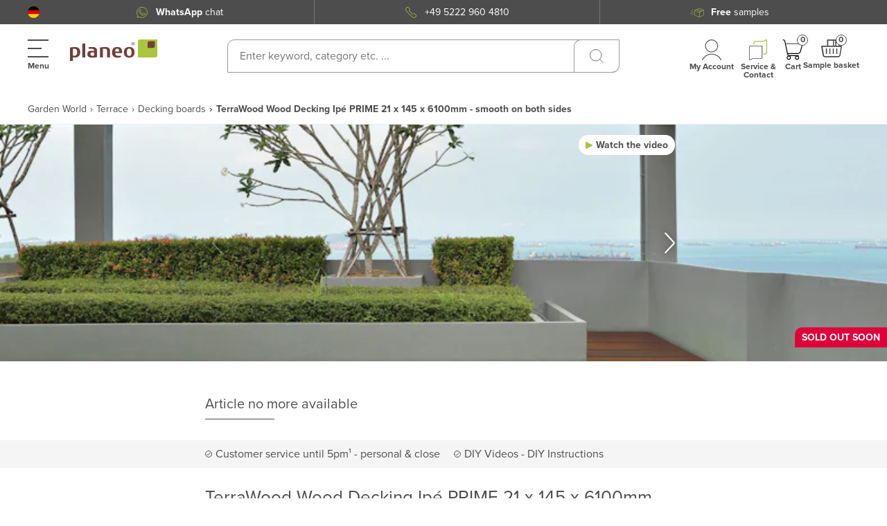

--- FILE ---
content_type: application/javascript; charset=UTF-8
request_url: https://www.planeo.com/_nuxt/c622256.modern.js
body_size: 2696
content:
(window.webpackJsonp=window.webpackJsonp||[]).push([[208],{1130:function(e,r,t){"use strict";t(797)},1131:function(e,r,t){var d=t(46)((function(i){return i[1]}));d.push([e.i,'.search-sidebar-wrapper[data-v-2c101b0e]{background-color:#fff;border:1px solid #e9e2e1;border-radius:10px 0 0;box-shadow:0 0 10px rgba(33,7,5,.4);display:flex;flex-direction:column;height:100dvh;width:690px}@media (max-width:1359.98px){.search-sidebar-wrapper[data-v-2c101b0e]{width:100%}}.search-sidebar-wrapper .sidebar-header[data-v-2c101b0e]{align-items:center;background:transparent linear-gradient(270deg,#6d6d6d,#4d4d4d) 0 0 no-repeat padding-box;border-radius:10px 0 0;box-shadow:0 0 10px rgba(33,7,5,.2);color:#fff;display:flex;font-size:20px;font-weight:700;justify-content:space-between;padding:16px 20px}@media (max-width:1359.98px){.search-sidebar-wrapper .sidebar-header[data-v-2c101b0e]{border-radius:0}}@media (max-width:767.98px){.search-sidebar-wrapper .sidebar-header[data-v-2c101b0e]{font-size:16px;padding:10px}}.search-sidebar-wrapper .close-sidebar[data-v-2c101b0e]{background-image:url("[data-uri]");background-repeat:no-repeat;background-size:contain;cursor:pointer;height:20px;width:20px}@media (max-width:767.98px){.search-sidebar-wrapper .close-sidebar[data-v-2c101b0e]{height:15px;width:15px}}.search-sidebar-wrapper[data-v-2c101b0e] .sidebar-footer{align-items:flex-start;background:transparent linear-gradient(270deg,#96ab37,#8ba80e) 0 0 no-repeat padding-box;border-radius:10px 0 0;box-shadow:0 0 10px rgba(33,7,5,.2);display:flex;padding:20px 20px 10px}@media (max-width:1359.98px){.search-sidebar-wrapper[data-v-2c101b0e] .sidebar-footer{border-radius:0}}@media (max-width:767.98px){.search-sidebar-wrapper[data-v-2c101b0e] .sidebar-footer{border-radius:10px 0 0;flex-direction:column}}.search-sidebar-wrapper[data-v-2c101b0e] .sidebar-footer .left-icon{align-items:center;color:#fff;display:flex;font-size:20px;font-weight:700;margin-right:20px}@media (max-width:767.98px){.search-sidebar-wrapper[data-v-2c101b0e] .sidebar-footer .left-icon{font-size:16px;margin:0 0 10px}}.search-sidebar-wrapper[data-v-2c101b0e] .sidebar-footer .left-icon svg{margin-right:10px}@media (max-width:767.98px){.search-sidebar-wrapper[data-v-2c101b0e] .sidebar-footer .filter-values{-ms-overflow-style:none;display:flex;overflow-x:scroll;overflow:-moz-scrollbars-none;scrollbar-width:none;width:100%}.search-sidebar-wrapper[data-v-2c101b0e] .sidebar-footer .filter-values::-webkit-scrollbar{display:none}}.search-sidebar-wrapper[data-v-2c101b0e] .sidebar-footer .filter-value--selected{background:#f6f3f2 0 0 no-repeat padding-box;color:#4d4d4d;font-size:16px}@media (max-width:767.98px){.search-sidebar-wrapper[data-v-2c101b0e] .sidebar-footer .filter-value--selected{margin-bottom:0}}.search-sidebar-wrapper[data-v-2c101b0e] .sidebar-footer .filter-close-btn:before{background-color:#4d4d4d}.search-sidebar-wrapper[data-v-2c101b0e] .sidebar-footer .filter-close-btn:after{background-color:#4d4d4d}.search-sidebar-wrapper[data-v-2c101b0e] .sidebar-body{flex:1 1 auto;overflow-y:scroll;padding:20px}.search-sidebar-wrapper[data-v-2c101b0e] .sidebar-body::-webkit-scrollbar{background-color:#decac8;-webkit-transition:all .3s cubic-bezier(.25,.46,.45,.94);transition:all .3s cubic-bezier(.25,.46,.45,.94);width:8px}.search-sidebar-wrapper[data-v-2c101b0e] .sidebar-body::-webkit-scrollbar-thumb{background-color:#4d4d4d;border-radius:5px}@media (max-width:767.98px){.search-sidebar-wrapper[data-v-2c101b0e] .sidebar-body{padding:18px 10px;position:relative}.search-sidebar-wrapper[data-v-2c101b0e] .sidebar-body:before{background-color:transparent;border-top-left-radius:25px;box-shadow:0 -25px 0 0 #4d4d4d;content:"";height:36px;left:0;position:absolute;top:0;width:15px}}.search-sidebar-wrapper[data-v-2c101b0e] .sidebar-body .filter-value-title{color:#4d4d4d;font-size:22px;line-height:30px}@media (max-width:767.98px){.search-sidebar-wrapper[data-v-2c101b0e] .sidebar-body .filter-value-title{font-size:16px;line-height:20px}}.search-sidebar-wrapper[data-v-2c101b0e] .sidebar-body .filter-value{font-size:16px}@media (max-width:767.98px){.search-sidebar-wrapper[data-v-2c101b0e] .sidebar-body .filter-value{font-size:12px;line-height:16px}}.search-sidebar-wrapper[data-v-2c101b0e] .sidebar-body .filter-link{font-size:16px}@media (max-width:767.98px){.search-sidebar-wrapper[data-v-2c101b0e] .sidebar-body .filter-link{font-size:12px;line-height:16px}}.separator[data-v-2c101b0e]{border-bottom:1px solid #e9e2e1;margin:10px -20px 16px;width:calc(100% + 40px)}@media (max-width:767.98px){.separator[data-v-2c101b0e]{margin:10px -10px 18px;width:calc(100% + 20px)}}[data-v-2c101b0e] .filter-values-body{display:flex;flex-wrap:wrap;width:calc(100% + 10px)}[data-v-2c101b0e] .filter-values-body--hidden{overflow:hidden;transition:all .3s ease-in-out}.filter-value--all[data-v-2c101b0e]{align-items:center;background-color:#96ab37;border:1px solid #fff;border-radius:23px;box-shadow:0 0 3px rgba(77,77,77,.18);color:#fff;display:flex;font-size:12px;font-weight:700;line-height:19px;margin-bottom:10px;margin-right:20px;padding:6px 12px;width:-moz-max-content;width:max-content;word-break:break-word}@media (max-width:767.98px){.filter-value--all[data-v-2c101b0e]{margin:0 10px 5px 0;padding:4px 8px}}.filter-value--all button[data-v-2c101b0e]{borde-radius:50%;background-color:transparent;border:none;height:16px;position:relative;width:16px}.filter-value--all button[data-v-2c101b0e]:after,.filter-value--all button[data-v-2c101b0e]:before{background-color:#fff;content:"";height:1px;position:absolute;width:8px}.filter-value--all button[data-v-2c101b0e]:after{transform:rotate(45deg)}.filter-value--all button[data-v-2c101b0e]:before{transform:rotate(-45deg)}',""]),d.locals={},e.exports=d},2074:function(e,r,t){"use strict";t.r(r);t(9),t(11);var d=t(1),o=(t(25),t(16)),l=t(217),c=t(10),n=t(32),h=t(113),f=function(e,r,t,desc){var d,o=arguments.length,l=o<3?r:null===desc?desc=Object.getOwnPropertyDescriptor(r,t):desc;if("object"==typeof Reflect&&"function"==typeof Reflect.decorate)l=Reflect.decorate(e,r,t,desc);else for(var i=e.length-1;i>=0;i--)(d=e[i])&&(l=(o<3?d(l):o>3?d(r,t,l):d(r,t))||l);return o>3&&l&&Object.defineProperty(r,t,l),l},x=Object(l.a)(c.name),v=Object(l.a)(h.name),w=Object(l.a)(n.name),m=class extends o.i{get minimumSearchChars(){return this.minimumSearchCharacters>0?this.minimumSearchCharacters:3}deleteActiveFilter(e){var r=this;return Object(d.a)((function*(){r.deleteSearchActiveFilter(e),yield r.$store.dispatch("".concat(h.name,"/").concat(h.types.SET_SEARCH_STRING),{value:r.searchString,minChars:r.minimumSearchChars}),yield r.$store.dispatch("".concat(h.name,"/").concat(h.types.SET_ACTIVE_TAB),"products")}))()}};f([x.Getter(c.getterNames.isFilterSidebarVisible)],m.prototype,"isFilterSidebarVisible",void 0),f([x.Action(c.actionNames.hideSearchFilterSidebar)],m.prototype,"hideSearchFilterSidebar",void 0),f([v.Getter(h.getterNames.getSearchActiveFiltersCount)],m.prototype,"activeFiltersCount",void 0),f([v.Getter(h.getterNames.getSearchFilters)],m.prototype,"filters",void 0),f([v.Getter(h.getterNames.getSearchActiveFilters)],m.prototype,"activeFilters",void 0),f([v.Action(h.types.DELETE_SEARCH_ACTIVE_FILTERS)],m.prototype,"deleteSearchActiveFilter",void 0),f([v.Getter("searchString")],m.prototype,"searchString",void 0),f([w.Getter("getMinimumSearchCharacters")],m.prototype,"minimumSearchCharacters",void 0);var y=m=f([Object(o.a)({components:{FilterValues:()=>t.e(56).then(t.bind(null,2090))}})],m),S=(t(1130),t(4)),component=Object(S.a)(y,(function(){var e=this,r=e._self._c;e._self._setupProxy;return r("div",{staticClass:"search-sidebar-wrapper",attrs:{id:"filter-sidebar-search"}},[r("div",{staticClass:"sidebar-header"},[e._v("\n    "+e._s(e.$t("Filtern & Sortieren"))+"\n    "),r("div",{staticClass:"close-sidebar",on:{click:e.hideSearchFilterSidebar}})]),e._v(" "),r("div",{staticClass:"sidebar-body"},e._l(e.filters,(function(filter,t){return r("div",{key:t},[r("filter-values",{attrs:{filter:filter,"active-filters":e.activeFilters}}),e._v(" "),t!==e.filters.length-1?r("div",{staticClass:"separator"}):e._e()],1)})),0),e._v(" "),r("div",{staticClass:"sidebar-footer"},[r("div",{staticClass:"left-icon"},[r("svg",{attrs:{xmlns:"http://www.w3.org/2000/svg",width:"15.669",height:"18",viewBox:"0 0 15.669 18"}},[r("defs"),e._v(" "),r("path",{attrs:{fill:"#f6f3f2",d:"M2.581-.25H15.564a1.333,1.333,0,0,1,1.2.75,1.36,1.36,0,0,1-.127,1.42l-5.5,7.47v7.005A1.35,1.35,0,0,1,9.793,17.75H8.352A1.35,1.35,0,0,1,7.01,16.394V9.389l-5.5-7.471A1.359,1.359,0,0,1,1.381.5,1.333,1.333,0,0,1,2.581-.25ZM9.793,16.494a.1.1,0,0,0,.1-.1V9.181a.632.632,0,0,1,.123-.375l5.627-7.638a.1.1,0,0,0,.011-.107.1.1,0,0,0-.089-.055H2.581a.1.1,0,0,0-.089.055.1.1,0,0,0,.009.1L8.13,8.806a.632.632,0,0,1,.123.375v7.213a.1.1,0,0,0,.1.1Z",transform:"translate(-1.238 0.25)"}})]),e._v("\n      "+e._s(e.$t("Filter"))+"\n    ")]),e._v(" "),e.activeFiltersCount?r("div",{staticClass:"filter-values-body"},[e._l(e.activeFilters,(function(filter){return[filter.hasOwnProperty("values")?e._l(filter.values,(function(t){return r("div",{key:t,staticClass:"filter-value--all"},[e._v("\n            "+e._s(t.name)+"\n            "),r("button",{on:{click:function(r){return r.preventDefault(),e.deleteActiveFilter({key:filter.key,values:{value:t.value,key:t.key,name:t.name}})}}})])})):e._e()]}))],2):e._e()])])}),[],!1,null,"2c101b0e",null);r.default=component.exports},797:function(e,r,t){var content=t(1131);content.__esModule&&(content=content.default),"string"==typeof content&&(content=[[e.i,content,""]]),content.locals&&(e.exports=content.locals);(0,t(47).default)("09f05660",content,!0,{sourceMap:!1})}}]);

--- FILE ---
content_type: application/javascript; charset=UTF-8
request_url: https://www.planeo.com/_nuxt/5092894.modern.js
body_size: 21577
content:
(window.webpackJsonp=window.webpackJsonp||[]).push([[84],{10:function(t,e,r){"use strict";r.r(e),r.d(e,"name",(function(){return o})),r.d(e,"namespaced",(function(){return c})),r.d(e,"types",(function(){return l})),r.d(e,"actionNames",(function(){return d})),r.d(e,"getterNames",(function(){return T})),r.d(e,"State",(function(){return E})),r.d(e,"state",(function(){return h})),r.d(e,"focus",(function(){return _})),r.d(e,"blur",(function(){return S})),r.d(e,"setSearchFocus",(function(){return f})),r.d(e,"getters",(function(){return m})),r.d(e,"actions",(function(){return A})),r.d(e,"mutations",(function(){return O}));var n=r(96),o="visuals",c=!0,l={SET_STATE_CART_MODAL:"SET_STATE_CART_MODAL",SET_STATE_PREMIUM_SAMPLES_MODAL:"SET_STATE_PREMIUM_SAMPLES_MODAL",SET_STATE_EMPTY_SAMPLES_MODAL:"SET_STATE_EMPTY_SAMPLES_MODAL",SET_STATE_STAIR_COVERING_MODAL:"SET_STATE_STAIR_COVERING_MODAL",SET_SERVICES_MODAL:"SET_SERVICES_MODAL",SET_SHIPPING_COUNTRY_MODAL:"SET_SHIPPING_COUNTRY_MODAL",SET_FILTER_SIDEBAR_MODAL:"SET_FILTER_SIDEBAR_MODAL",SET_CART_INTERACTION_MODAL:"SET_CART_INTERACTION_MODAL",SET_MAIN_SIDEBAR_MODAL:"SET_MAIN_SIDEBAR_MODAL",SET_STATE_SAMPLE_CART_MODAL:"SET_STATE_SAMPLE_CART_MODAL",SHOW_CART_MODAL:"SHOW_CART_MODAL",HIDE_CART_MODAL:"HIDE_CART_MODAL",UPDATE_NAVIGATION:"UPDATE_NAVIGATION",TOGGLE_SEARCH:"TOGGLE_SEARCH",HIDE_SEARCH:"HIDE_SEARCH",HIDE_HEADER_MODALS:"HIDE_HEADER_MODALS",TOGGLE_COUNTRY_SELECTION:"TOGGLE_COUNTRY_SELECTION",TOGGLE_BURGER_SELECTION:"TOGGLE_BURGER_SELECTION",TOGGLE_SERVICES_SELECTION:"TOGGLE_SERVICES_SELECTION",TOGGLE_FILTER_SIDEBAR:"TOGGLE_FILTER_SIDEBAR",TOGGLE_FILTER_BLOCK_ALL_TAB:"TOGGLE_FILTER_BLOCK_ALL_TAB",TOGGLE_FOOTER_VISIBILITY:"TOGGLE_FOOTER_VISIBILITY",DISABLE_ADD_TO_CART_BUTTON:"DISABLE_ADD_TO_CART_BUTTON",ENABLE_ADD_TO_CART_BUTTON:"ENABLE_ADD_TO_CART_BUTTON",TOGGLE_DESCRIPTION_SIDEBAR:"TOGGLE_DESCRIPTION_SIDEBAR",TOGGLE_TECHNICALDATA_SIDEBAR:"TOGGLE_TECHNICALDATA_SIDEBAR",TOGGLE_CONFIGURATOR_OPTIONS_MOBILE:"TOGGLE_CONFIGURATOR_OPTIONS_MOBILE",TOGGLE_TERRACE_CONFIGURATOR_MODAL:"TOGGLE_TERRACE_CONFIGURATOR_MODAL",TOGGLE_TUTORIAL_SIDEBAR:"TOGGLE_TUTORIAL_SIDEBAR",TOGGLE_SAMPLEPRODUCTS_CART:"TOGGLE_SAMPLEPRODUCTS_CART",TOGGLE_SAMPLE_THX_MESSAGE:"TOGGLE_SAMPLE_THX_MESSAGE",TOGGLE_SAMPLEPRODUCTS_CHECKOUT:"TOGGLE_SAMPLEPRODUCTS_CHECKOUT",TOGGLE_YT_MODAL:"TOGGLE_YT_MODAL",UPDATE_SAMPLEPRODUCTS_BUTTON:"UPDATE_SAMPLEPRODUCTS_BUTTON",SHOW_SAMPLEPRODUCTS_CART:"SHOW_SAMPLEPRODUCTS_CART",TOGGLE_PRODUCT_INQUIRY_MODAL:"TOGGLE_PRODUCT_INQUIRY_MODAL",TOGGLE_ASK_MODAL:"TOGGLE_ASK_MODAL",TOGGLE_MODAL_IS_OPEN:"TOGGLE_MODAL_IS_OPEN",TOGGLE_DIY:"TOGGLE_DIY",TOGGLE_NAVIGATION_FIXED:"TOGGLE_NAVIGATION_FIXED",TOGGLE_SHIPPING_GROUP:"TOGGLE_SHIPPING_GROUP",SHOW_PRODUCT_CONFIGURATOR:"SHOW_PRODUCT_CONFIGURATOR",SET_DELIVERY_DATE_LOADING:"SET_DELIVERY_DATE_LOADING",SET_PRICES_LOADING:"SET_PRICES_LOADING",SET_PRODUCT_LOADING:"SET_PRODUCT_LOADING",TOGGLE_SEARCH_INPUT:"TOGGLE_SEARCH_INPUT",SET_LOADING:"SET_LOADING",SET_SCROLL_POSITION:"SET_SCROLL_POSITION",SET_MODAL_STATE:"SET_MODAL_STATE"},d={showAddToCartModal:"showAddToCartModal",setAddToCartModalState:"setAddToCartModalState",setShippingCountryState:"setShippingCountryState",setFilterSidebarState:"setFilterSidebarState",setCartInteractionState:"setCartInteractionState",setMainSidebarStateModal:"setMainSidebarStateModal",setSampleCartModalState:"setSampleCartModalState",hideAddToCartModal:"hideAddToCartModal",toggleNavigation:"toggleNavigation",hideNavigation:"hideNavigation",showServicesModal:"showServicesModal",showMainSidebarModal:"showMainSidebarModal",showCountrySelection:"showCountrySelection",hideCountrySelection:"hideCountrySelection",hideHeaderModals:"hideHeaderModals",showSearchFilterSidebar:"showSearchFilterSidebar",hideSearchFilterSidebar:"hideSearchFilterSidebar",showFilterBlockAllTab:"showFilterBlockAllTab",hideFilterBlockAllTab:"hideFilterBlockAllTab",disableNoScroll:"disableNoScroll",enableNoScroll:"enableNoScroll",toggleCountrySelection:"toggleCountrySelection",toggleTechnicalDataSidebar:"toggleTechnicalDataSidebar",toggleTutorialSidebar:"toggleTutorialSidebar",toggleDescriptionSidebar:"toggleDescriptionSidebar",toggleYTModalVisible:"toggleYTModalVisible",toggleTerraceConfiguratorModal:"toggleTerraceConfiguratorModal",toggleConfiguratorOptionsMobile:"toggleConfiguratorOptionsMobile",toggleSearch:"toggleSearch",hideSearch:"hideSearch",showSampleProductsCart:"showSampleProductsCart",hideSampleProductsCart:"hideSampleProductsCart",toggleSampleProductsCart:"toggleSampleProductsCart",showSampleThxMessage:"showSampleThxMessage",hideSampleThxMessage:"hideSampleThxMessage",showProductInquiryModal:"showProductInquiryModal",hideProductInquiryModal:"hideProductInquiryModal",showDIY:"showDIY",hideDIY:"hideDIY",showAskModal:"showAskModal",hideAskModal:"hideAskModal",enableSampleProductsButton:"enableSampleProductsButton",disableSampleProductsButton:"disableSampleProductsButton",enableAddToCartButton:"enableAddToCartButton",disableAddToCartButton:"disableAddToCartButton",toggleNavigationFixed:"toggleNavigationFixed",showProductConfigurator:"showProductConfigurator",toggleSearchInput:"toggleSearchInput",setModalState:"setModalState"},T={isAddToCartModalVisible:"isAddToCartModalVisible",isCountrySelectionVisible:"isCountrySelectionVisible",isSamplePremiumModalOpen:"isSamplePremiumModalOpen",isEmptySampleModalOpen:"isEmptySampleModalOpen",isStairCoveringVisible:"isStairCoveringVisible",isCartInteractionModalVisible:"isCartInteractionModalVisible",isBurgerSelectionVisible:"isBurgerSelectionVisible",isServicesSelectionVisible:"isServicesSelectionVisible",isYTModalVisible:"isYTModalVisible",isSearchInputVisible:"isSearchInputVisible",isAskModalVisible:"isAskModalVisible",getConfigurableUrl:"getConfigurableUrl",isFilterSidebarVisible:"isFilterSidebarVisible",isVisibleFilterBlockInAllTab:"isVisibleFilterBlockInAllTab",isModalOpened:"isModalOpened"};class E{constructor(){this.isNavigationVisible=!1,this.isSearchVisible=!1,this.isCountrySelectionVisible=!1,this.isSamplePremiumModalOpen=!1,this.isEmptySampleModalOpen=!1,this.isStairCoveringVisible=!1,this.isCartInteractionModalVisible=!1,this.isServicesSelectionVisible=!1,this.isBurgerSelectionVisible=!1,this.isFilterSidebarVisible=!1,this.isVisibleFilterBlockInAllTab=!1,this.isAddToCartButtonActive=!0,this.isAddToCartModalVisible=!1,this.isFooterVisible=!0,this.isProductDescriptionSidebarVisible=!1,this.isProductTechnicalDataSidebarVisible=!1,this.isVisibleConfiguratorOptions=!1,this.isTerraseConfiguratorModalVisible=!1,this.isProductTutorialSidebarVisible=!1,this.isSamplesProductsCartVisible=!1,this.isSamplesThxMessageVisible=!1,this.isDIYVisible=!1,this.modalsIsOpen=!1,this.isYTModalVisible=!1,this.isAskModalVisible=!1,this.isSamplesProductsButtonVisible=!1,this.isSamplesProductsCheckoutVisible=!1,this.isModalOpened=!1,this.isNavigationFixed=!1,this.isShippingGroupVisible=!1,this.isProductConfiguratorVisible=!1,this.isDeliveryLoading=!1,this.isPricesLoading=!1,this.isProductLoading=!1,this.isLoading=!1,this.isRelatedProductsVisible=!1,this.isSearchInputVisible=!1,this.storedScrollY=0}}var h=()=>new E,_=input=>{setTimeout((()=>{input.focus()}),0)},S=input=>{setTimeout((()=>{input.blur()}),0)},f=t=>{var e=document.getElementById("search-input-element");t.isSearchVisible?_(e):S(e)},m={[T.isAddToCartModalVisible]:t=>t.isAddToCartModalVisible,[T.isSamplePremiumModalOpen]:t=>t.isSamplePremiumModalOpen,[T.isEmptySampleModalOpen]:t=>t.isEmptySampleModalOpen,[T.isStairCoveringVisible]:t=>t.isStairCoveringVisible,[T.isCountrySelectionVisible]:t=>t.isCountrySelectionVisible,[T.isCartInteractionModalVisible]:t=>t.isCartInteractionModalVisible,[T.isBurgerSelectionVisible]:t=>t.isBurgerSelectionVisible,[T.isServicesSelectionVisible]:t=>t.isServicesSelectionVisible,[T.isFilterSidebarVisible]:t=>t.isFilterSidebarVisible,[T.isVisibleFilterBlockInAllTab]:t=>t.isVisibleFilterBlockInAllTab,[T.isYTModalVisible]:t=>t.isYTModalVisible,[T.isSearchInputVisible]:t=>t.isSearchInputVisible,[T.isAskModalVisible]:t=>t.isAskModalVisible,[T.isModalOpened]:t=>t.isModalOpened},A={[d.setShippingCountryState](data,t){var{dispatch:e,commit:r}=t;r(l.SET_SHIPPING_COUNTRY_MODAL,data)},[d.setFilterSidebarState](data,t){var{dispatch:e,commit:r}=t;r(l.SET_FILTER_SIDEBAR_MODAL,data)},[d.setCartInteractionState](data,t){var{dispatch:e,commit:r}=t;r(l.SET_CART_INTERACTION_MODAL,data)},[d.setMainSidebarStateModal](data,t){var{dispatch:e,commit:r}=t;r(l.SET_MAIN_SIDEBAR_MODAL,data)},[d.setSampleCartModalState](data,t){var{dispatch:e,commit:r}=t;r(l.SET_STATE_SAMPLE_CART_MODAL,data)},[d.showAddToCartModal](t){var{commit:e}=t;e(l.SHOW_CART_MODAL)},[d.hideAddToCartModal](t){var{commit:e}=t;e(l.HIDE_CART_MODAL)},[d.toggleSearch](t){var{state:e,commit:r}=t;r(l.TOGGLE_SEARCH),f(e)},[d.toggleSearchInput](t){var{commit:e}=t;e(l.TOGGLE_SEARCH_INPUT)},[d.hideSearch](t){var{state:e,commit:r}=t;r(l.HIDE_SEARCH)},[d.hideNavigation](t){var{commit:e,dispatch:r}=t;r(d.disableNoScroll),e(l.UPDATE_NAVIGATION,!1)},[d.toggleNavigationFixed](t,e){var{commit:r}=t;r(l.TOGGLE_NAVIGATION_FIXED,e)},[d.disableAddToCartButton](t){var{commit:e}=t;e(l.DISABLE_ADD_TO_CART_BUTTON)},[d.enableAddToCartButton](t){var{commit:e}=t;e(l.ENABLE_ADD_TO_CART_BUTTON)},[d.toggleDescriptionSidebar](t){var{commit:e,dispatch:r}=t;e(l.TOGGLE_DESCRIPTION_SIDEBAR)},[d.toggleYTModalVisible](t,e){var{commit:r,dispatch:n}=t;r(l.TOGGLE_YT_MODAL,e)},[d.toggleTechnicalDataSidebar](t){var{commit:e,dispatch:r}=t;e(l.TOGGLE_TECHNICALDATA_SIDEBAR)},[d.toggleConfiguratorOptionsMobile](t){var{commit:e,dispatch:r}=t;e(l.TOGGLE_CONFIGURATOR_OPTIONS_MOBILE)},[d.toggleTerraceConfiguratorModal](t){var{commit:e}=t;e(l.TOGGLE_TERRACE_CONFIGURATOR_MODAL)},[d.toggleTutorialSidebar](t){var{commit:e,dispatch:r}=t;e(l.TOGGLE_TUTORIAL_SIDEBAR)},[d.showSampleThxMessage](t){var{commit:e,dispatch:r}=t;e(l.TOGGLE_SAMPLE_THX_MESSAGE,!0)},[d.hideSampleThxMessage](t){var{commit:e,dispatch:r}=t;e(l.TOGGLE_SAMPLE_THX_MESSAGE,!1)},[d.showSampleProductsCart](t){var{commit:e,dispatch:r}=t;e(l.SHOW_SAMPLEPRODUCTS_CART,!0)},[d.hideSampleProductsCart](t){var{commit:e,dispatch:r}=t;Object(n.a)(),e(l.SHOW_SAMPLEPRODUCTS_CART,!1),e(l.TOGGLE_SAMPLE_THX_MESSAGE,!1)},[d.showDIY](t){var{commit:e,dispatch:r}=t;e(l.TOGGLE_DIY,!0)},[d.hideDIY](t){var{commit:e,dispatch:r}=t;e(l.TOGGLE_DIY,!1)},[d.showProductInquiryModal](t){var{commit:e,dispatch:r}=t;e(l.TOGGLE_PRODUCT_INQUIRY_MODAL,!0)},[d.hideProductInquiryModal](t){var{commit:e,dispatch:r}=t;e(l.TOGGLE_PRODUCT_INQUIRY_MODAL,!1)},[d.showAskModal](t){var{commit:e,dispatch:r}=t;e(l.TOGGLE_ASK_MODAL,!0)},[d.hideAskModal](t){var{commit:e,dispatch:r}=t;e(l.TOGGLE_ASK_MODAL,!1)},[d.showCountrySelection](t){var{commit:e}=t;e(l.TOGGLE_COUNTRY_SELECTION)},[d.showServicesModal](t){var{commit:e}=t;e(l.TOGGLE_SERVICES_SELECTION)},[d.showMainSidebarModal](t){var{commit:e}=t;e(l.TOGGLE_BURGER_SELECTION)},[d.hideCountrySelection](t){var{commit:e}=t;e(l.TOGGLE_COUNTRY_SELECTION)},[d.hideHeaderModals](t){var{commit:e}=t,r=document.body;Object(n.b)(r),e(l.HIDE_HEADER_MODALS)},[d.showSearchFilterSidebar](t){var{commit:e}=t;e(l.TOGGLE_FILTER_SIDEBAR)},[d.hideSearchFilterSidebar](t){var{commit:e}=t,r=document.querySelector("#searchResultsBox");r&&r.classList.contains("no-scroll")&&r.classList.remove("no-scroll"),e(l.TOGGLE_FILTER_SIDEBAR)},[d.showFilterBlockAllTab](t){var{commit:e}=t,r=document.querySelector(".all-category:first-child");r&&!r.classList.contains("filter-category")&&r.classList.add("filter-category"),e(l.TOGGLE_FILTER_BLOCK_ALL_TAB)},[d.hideFilterBlockAllTab](t){var{commit:e}=t,r=document.querySelector(".all-category:first-child");r&&r.classList.contains("filter-category")&&r.classList.remove("filter-category"),e(l.TOGGLE_FILTER_BLOCK_ALL_TAB)},[d.enableSampleProductsButton](t){var{commit:e}=t;e(l.UPDATE_SAMPLEPRODUCTS_BUTTON,!0)},[d.disableSampleProductsButton](t){var{commit:e}=t;e(l.UPDATE_SAMPLEPRODUCTS_BUTTON,!1)},[d.showProductConfigurator](t){var{commit:e}=t;e(l.SHOW_PRODUCT_CONFIGURATOR)},[d.enableNoScroll](t){var{state:e,commit:r}=t,o=arguments.length>1&&void 0!==arguments[1]?arguments[1]:document.body;r(l.SET_SCROLL_POSITION,window.scrollY),Object(n.b)(o,{allowTouchMove:t=>{for(;t&&t!==document.body;){if(t.classList.contains("body-scroll-lock-ignore"))return!0;t=t.parentElement}}}),document.body.style.setProperty("overflow","hidden"),document.body.style.setProperty("right","0px"),document.body.style.setProperty("top","".concat(-1*e.storedScrollY,"px"))},[d.disableNoScroll](t){var{state:e,commit:r}=t,o=arguments.length>1&&void 0!==arguments[1]?arguments[1]:document.body;Object(n.c)(o),document.body.style.setProperty("overflow","auto"),document.body.style.setProperty("top",""),document.body.style.setProperty("right",""),document.body.scrollTo(0,e.storedScrollY)},[d.setModalState](t,data){var{commit:e}=t;e(l.SET_MODAL_STATE,data)}},O={[l.SET_STATE_CART_MODAL]:(t,data)=>{t.isAddToCartModalVisible=data},[l.SET_STATE_PREMIUM_SAMPLES_MODAL]:(t,data)=>{t.isSamplePremiumModalOpen=data},[l.SET_STATE_EMPTY_SAMPLES_MODAL]:(t,data)=>{t.isEmptySampleModalOpen=data},[l.SET_STATE_STAIR_COVERING_MODAL]:(t,data)=>{t.isStairCoveringVisible=data},[l.SET_STATE_SAMPLE_CART_MODAL]:(t,data)=>{t.isSamplesProductsCartVisible=data},[l.SHOW_CART_MODAL]:t=>{t.isAddToCartModalVisible=!0},[l.HIDE_CART_MODAL]:t=>{t.isAddToCartModalVisible=!1},[l.UPDATE_NAVIGATION](t,e){t.isNavigationVisible=e},[l.TOGGLE_SEARCH_INPUT](t){t.isSearchInputVisible=!t.isSearchInputVisible},[l.TOGGLE_SEARCH](t){t.isSearchVisible=!t.isSearchVisible},[l.HIDE_SEARCH](t){t.isSearchVisible=!1},[l.TOGGLE_COUNTRY_SELECTION](t){t.isCountrySelectionVisible=!t.isCountrySelectionVisible},[l.HIDE_HEADER_MODALS](t){t.isBurgerSelectionVisible=!1,t.isServicesSelectionVisible=!1},[l.TOGGLE_SERVICES_SELECTION](t){t.isServicesSelectionVisible=!t.isServicesSelectionVisible,t.isBurgerSelectionVisible=!1,t.isCountrySelectionVisible=!1},[l.TOGGLE_BURGER_SELECTION](t){t.isBurgerSelectionVisible=!t.isBurgerSelectionVisible,t.isServicesSelectionVisible=!1,t.isCountrySelectionVisible=!1},[l.SET_SERVICES_MODAL]:(t,data)=>{t.isServicesSelectionVisible=data},[l.SET_SHIPPING_COUNTRY_MODAL]:(t,data)=>{t.isCountrySelectionVisible=data},[l.SET_FILTER_SIDEBAR_MODAL]:(t,data)=>{t.isFilterSidebarVisible=data},[l.SET_CART_INTERACTION_MODAL]:(t,data)=>{t.isCartInteractionModalVisible=data},[l.SET_MAIN_SIDEBAR_MODAL]:(t,data)=>{t.isBurgerSelectionVisible=data},[l.TOGGLE_FILTER_SIDEBAR](t){t.isFilterSidebarVisible=!t.isFilterSidebarVisible},[l.TOGGLE_FILTER_BLOCK_ALL_TAB](t){t.isVisibleFilterBlockInAllTab=!t.isVisibleFilterBlockInAllTab},[l.TOGGLE_FOOTER_VISIBILITY](t){t.isFooterVisible=!t.isFooterVisible},[l.DISABLE_ADD_TO_CART_BUTTON]:t=>{t.isAddToCartButtonActive=!1},[l.ENABLE_ADD_TO_CART_BUTTON]:t=>{t.isAddToCartButtonActive=!0},[l.TOGGLE_DESCRIPTION_SIDEBAR](t){t.isProductDescriptionSidebarVisible=!t.isProductDescriptionSidebarVisible},[l.TOGGLE_TECHNICALDATA_SIDEBAR](t){t.isProductTechnicalDataSidebarVisible=!t.isProductTechnicalDataSidebarVisible},[l.TOGGLE_CONFIGURATOR_OPTIONS_MOBILE](t){t.isVisibleConfiguratorOptions=!t.isVisibleConfiguratorOptions},[l.TOGGLE_TERRACE_CONFIGURATOR_MODAL](t){t.isTerraseConfiguratorModalVisible=!t.isTerraseConfiguratorModalVisible},[l.TOGGLE_TUTORIAL_SIDEBAR](t){t.isProductTutorialSidebarVisible=!t.isProductTutorialSidebarVisible},[l.TOGGLE_SAMPLEPRODUCTS_CART](t){t.isSamplesProductsCartVisible=!t.isSamplesProductsCartVisible},[l.TOGGLE_SAMPLE_THX_MESSAGE](t,e){t.isSamplesThxMessageVisible=e},[l.TOGGLE_SAMPLEPRODUCTS_CHECKOUT](t){t.isSamplesProductsCheckoutVisible=!t.isSamplesProductsCheckoutVisible},[l.TOGGLE_YT_MODAL](t,e){t.isYTModalVisible=null==e?!t.isYTModalVisible:e},[l.UPDATE_SAMPLEPRODUCTS_BUTTON](t,e){t.isSamplesProductsButtonVisible=e},[l.SHOW_SAMPLEPRODUCTS_CART](t,e){t.isSamplesProductsCartVisible=e},[l.TOGGLE_DIY](t,e){t.isDIYVisible=e},[l.TOGGLE_PRODUCT_INQUIRY_MODAL](t,e){},[l.TOGGLE_ASK_MODAL](t,e){t.isAskModalVisible=e},[l.TOGGLE_MODAL_IS_OPEN](t,e){t.modalsIsOpen=e},[l.TOGGLE_NAVIGATION_FIXED](t,e){t.isNavigationFixed=e},[l.TOGGLE_SHIPPING_GROUP](t){t.isShippingGroupVisible=!t.isShippingGroupVisible},[l.SHOW_PRODUCT_CONFIGURATOR](t){t.isProductConfiguratorVisible=!0},[l.SET_DELIVERY_DATE_LOADING](t,e){t.isDeliveryLoading=e},[l.SET_PRICES_LOADING](t,e){t.isPricesLoading=e},[l.SET_PRODUCT_LOADING](t,e){t.isPricesLoading=e},[l.SET_LOADING](t,e){t.isLoading=e},[l.SET_SCROLL_POSITION](t,e){t.storedScrollY=e},[l.SET_MODAL_STATE](t,data){t.isModalOpened=data}}},108:function(t,e,r){"use strict";r.r(e),r.d(e,"MetaModel",(function(){return n}));r(63);class n{constructor(){this.title="",this.description="",this.keywords="",this.robots="",this.excludeFromSitemap="",this.excludeFromCrosslinking=""}}},113:function(t,e,r){"use strict";r.r(e),r.d(e,"name",(function(){return E})),r.d(e,"namespaced",(function(){return h})),r.d(e,"FILTER_TYPE_RANGE",(function(){return _})),r.d(e,"FILTER_TYPE_COLLECTION",(function(){return S})),r.d(e,"FILTER_TYPE_TREE",(function(){return f})),r.d(e,"types",(function(){return A})),r.d(e,"getterNames",(function(){return O})),r.d(e,"State",(function(){return C})),r.d(e,"state",(function(){return I})),r.d(e,"getters",(function(){return v})),r.d(e,"actions",(function(){return P})),r.d(e,"mutations",(function(){return L}));var n=r(7),o=r(1),c=(r(25),r(320),r(19),r(9),r(11),r(194)),l=r(107);function d(object,t){var e=Object.keys(object);if(Object.getOwnPropertySymbols){var r=Object.getOwnPropertySymbols(object);t&&(r=r.filter((function(t){return Object.getOwnPropertyDescriptor(object,t).enumerable}))),e.push.apply(e,r)}return e}function T(t){for(var i=1;i<arguments.length;i++){var source=null!=arguments[i]?arguments[i]:{};i%2?d(Object(source),!0).forEach((function(e){Object(n.a)(t,e,source[e])})):Object.getOwnPropertyDescriptors?Object.defineProperties(t,Object.getOwnPropertyDescriptors(source)):d(Object(source)).forEach((function(e){Object.defineProperty(t,e,Object.getOwnPropertyDescriptor(source,e))}))}return t}var E="searchOverlay",h=!0,_="RANGE",S="COLLECTION",f="TREE",m=t=>t.map((data=>data.hasOwnProperty("min")&&data.hasOwnProperty("max")?("mm"==data.unit?(data.minValue=data.min,data.maxValue=data.max):(data.minValue=Math.round(data.min),data.maxValue=Math.round(data.max)),data):data)),A={INIT:"INIT",SET_OVERLAY_VISIBILITY:"SET_OVERLAY_VISIBILITY",SET_LAST_SEARCH_VISIBILITY:"SET_LAST_SEARCH_VISIBILITY",CLEAR_SEARCH_DATA:"CLEAR_SEARCH_DATA",SET_SEARCH_STRING:"SET_SEARCH_STRING",SET_SEARCH_RESULT:"SET_SEARCH_RESULT",SET_SEARCH_SUGGESTIONS:"SET_SEARCH_SUGGESTIONS",SET_SEARCH_RESULT_BY_TAG:"SET_SEARCH_RESULT_BY_TAG",GET_SEARCH_RESULT_BY_TAB:"GET_SEARCH_RESULT_BY_TAB",GET_SEARCH_SUGGESTIONS:"GET_SEARCH_SUGGESTIONS",SET_ACTIVE_TAB:"SET_ACTIVE_TAB",UPDATE_PRODUCT_PROJECT:"UPDATE_PRODUCT_PROJECT",UPDATE_STATIC_BLOCKS_COUNT:"UPDATE_STATIC_BLOCKS_COUNT",GET_ACTIVE_FILTERS_COUNT:"GET_ACTIVE_FILTERS_COUNT",SET_SEARCH_FILTERS:"SET_SEARCH_FILTERS",TOGGLE_SEARCH_ACTIVE_FILTERS:"TOGGLE_SEARCH_ACTIVE_FILTERS",SET_SEARCH_ACTIVE_FILTERS:"SET_SEARCH_ACTIVE_FILTERS",DELETE_SEARCH_ACTIVE_FILTERS:"DELETE_SEARCH_ACTIVE_FILTERS",RESET_SEARCH_ACTIVE_FILTER:"RESET_SEARCH_ACTIVE_FILTER",CHANGE_SEARCH_RANGE_FILTER_VALUES:"CHANGE_SEARCH_RANGE_FILTER_VALUES",SET_SEARCH_PRODUCTS_RESULT:"SET_SEARCH_PRODUCTS_RESULT",SET_REDIRECT:"SET_REDIRECT"},O={searchOverlayOpen:"searchOverlayOpen",loadingData:"loadingData",loadingSuggestions:"loadingSuggestions",lastSearchVisible:"lastSearchVisible",loadingMoreData:"loadingMoreData",searchString:"searchString",searchSuggestions:"searchSuggestions",searchResults:"searchResults",staticBlocksCount:"staticBlocksCount",searchResultsLength:"searchResultsLength",searchSuggestionsLength:"searchSuggestionsLength",activeTab:"activeTab",itemsPerPage:"itemsPerPage",resultsShownOnThePage:"resultsShownOnThePage",getSearchSelectedFilters:"getSearchSelectedFilters",getSearchFilters:"getSearchFilters",getSearchActiveFilters:"getSearchActiveFilters",getSearchActiveFiltersCount:"getSearchActiveFiltersCount",getRedirect:"getRedirect"};class C extends c.SearchOverlay{}var I=()=>new C,v={searchOverlayOpen:t=>t.open,loadingData:t=>t.loadingData,loadingSuggestions:t=>t.loadingSuggestions,loadingMoreData:t=>t.loadingMoreData,lastSearchVisible:t=>t.lastSearchVisible,searchString:t=>t.searchString,searchResults:t=>t.searchResult,searchSuggestions:t=>t.searchSuggestions,resultsShownOnThePage(t){var e,r;if("all"===t.activeTab){var n=0,o=0;for(var c in t.searchSuggestions){if((null===(r=null===(e=t.searchSuggestions[c])||void 0===e?void 0:e.items)||void 0===r?void 0:r.length)>0){var l=0===n?20:10,{items:d}=t.searchSuggestions[c],T=d.slice(0,l);o+=null==T?void 0:T.length}n++}return o}return t.itemsPerPage},itemsPerPage:t=>"infos"===t.activeTab?t.itemsPerPage-t.staticBlocksCount:t.itemsPerPage,staticBlocksCount:t=>t.staticBlocksCount,searchResultsLength(t){var e,r=0;for(var n in t.searchResult)r+=null!==(e=t.searchResult[n].itemsLength)&&void 0!==e?e:0;return r},searchSuggestionsLength(t){var e,r=0;for(var n in t.searchSuggestions)r+=null!==(e=t.searchSuggestions[n].itemsLength)&&void 0!==e?e:0;return r},activeTab:t=>t.activeTab,[O.getSearchActiveFiltersCount](t){var e,r;return(null===(r=null===(e=t.filters)||void 0===e?void 0:e.activeFilters)||void 0===r?void 0:r.length)||0},[O.getSearchFilters](t){var e;return null===(e=t.filters)||void 0===e?void 0:e.filters},[O.getSearchActiveFilters](t){var e;return null===(e=t.filters)||void 0===e?void 0:e.activeFilters},[O.getRedirect]:t=>t.redirect},R=function(t){var{searchResults:e}=t,r=arguments.length>1&&void 0!==arguments[1]?arguments[1]:0,n={};for(var o in(null==e?void 0:e.length)>0&&e.forEach((t=>{switch(t.type){case"products":n[t.type]||(n[t.type]={layout:"product",items:[],itemsLength:0,page:1,name:t.type}),n.products.items=n.products.items.concat(t.results),n.products.itemsLength=t.totalResults;break;case"custom":var e="_"===t.name?"infos":t.name,r="_"===t.name?"info":t.name;switch(e.toLowerCase()){case"magazin":e="advises",r="advise";break;case"video":case"youtube":e="videos",r="video";break;case"infos":break;default:e=t.name,r="info"}n[e]||(n[e]={layout:r,items:[],itemsLength:0,page:1,name:e}),n[e].items=n[e].items.concat(t.results),n[e].itemsLength+=t.totalResults}})),n)if(Object.prototype.hasOwnProperty.call(n,o)){var element=n[o];"infos"===o?element.itemsLength+=Number(r):element.itemsLength||(element.itemsLength=element.items.length)}return n},P={[A.INIT](t,e){var{commit:r}=t;r(A.INIT,e)},[A.SET_OVERLAY_VISIBILITY](t,e){var{commit:r}=t;r(A.SET_OVERLAY_VISIBILITY,e)},[A.SET_LAST_SEARCH_VISIBILITY](t,e){var{commit:r}=t;r(A.SET_LAST_SEARCH_VISIBILITY,e)},[A.SET_ACTIVE_TAB](t,e){var{state:r,commit:n}=t;e!==r.activeTab&&n(A.SET_ACTIVE_TAB,e)},[A.CLEAR_SEARCH_DATA](t){var{commit:e}=t;e(A.CLEAR_SEARCH_DATA)},[A.GET_SEARCH_RESULT_BY_TAB](t,e){var r=this;return Object(o.a)((function*(){var{commit:n,getters:o}=t;o.searchString.length>=3&&(n("setLoadingMoreDataVisibilty",!0),yield Object(l.getSearchResults)(o.searchString,r.$axios,[],e).then((t=>{var r=function(t,e){var{searchResults:r}=t,n=arguments.length>3&&void 0!==arguments[3]?arguments[3]:1,o=R({searchResults:r},arguments.length>2&&void 0!==arguments[2]?arguments[2]:0);return o[e]&&(o[e].offset=n),o[e]}(t.data,e.key,o.staticBlocksCount,e.offset);n(A.SET_SEARCH_RESULT_BY_TAG,{formatedRes:r,tagKey:e.key})})).finally((()=>{n("setLoadingMoreDataVisibilty",!1)})),n(A.SET_LAST_SEARCH_VISIBILITY,!1))}))()},[A.SET_SEARCH_RESULT](t,e){var{commit:r}=t;r(A.SET_SEARCH_RESULT,e)},[A.SET_SEARCH_SUGGESTIONS](t,e){var{commit:r}=t;r(A.SET_SEARCH_SUGGESTIONS,e)},[A.GET_SEARCH_SUGGESTIONS](t,e){var r=this;return Object(o.a)((function*(){var{getters:n,commit:o}=t;o(A.SET_SEARCH_STRING,e.value),e.value.length>=e.minChars?(o("setLoadingSuggestionsVisibility",!0),yield Object(l.getSearchSuggestions)(e.value,r.$axios).then((t=>{var e={};e=200==t.status&&t.data?R(t.data,n[O.staticBlocksCount]):R({searchResults:[]},n[O.staticBlocksCount]),o(A.SET_SEARCH_SUGGESTIONS,e)})).finally((()=>{o("setLoadingSuggestionsVisibility",!1)})),o(A.SET_LAST_SEARCH_VISIBILITY,!1)):n[O.searchSuggestionsLength]||o(A.SET_SEARCH_SUGGESTIONS,{})}))()},[A.SET_SEARCH_STRING](t,e){var r=this;return Object(o.a)((function*(){var{getters:n,commit:o}=t;o(A.SET_SEARCH_STRING,e.value);var c=!1;e.value.length>=e.minChars?(o("setLoadingDataVisibilty",!0),yield Object(l.getSearchResults)(e.value,r.$axios,n[O.getSearchActiveFilters]).then((t=>{var e,r={};200==t.status&&t.data?t.data.redirect?(r=R(t.data,n.staticBlocksCount),o(A.SET_REDIRECT,t.data.redirect)):(c=!!Object.keys(t.data.activeFilterOptions).length,o(A.SET_SEARCH_FILTERS,{filters:m(t.data.filterOptions),activeFilters:m(t.data.activeFilterOptions)}),o(A.SET_REDIRECT,""),delete t.data.filtersOptions,delete t.data.activeFilterOptions,r=R(t.data,n.staticBlocksCount)):r=R({searchResults:[]},n.staticBlocksCount),c?Object.keys(null===(e=r.products)||void 0===e?void 0:e.items).length?o(A.SET_SEARCH_PRODUCTS_RESULT,r):o(A.SET_SEARCH_RESULT,{}):o(A.SET_SEARCH_RESULT,r)})).finally((()=>{o("setLoadingDataVisibilty",!1)})),o(A.SET_LAST_SEARCH_VISIBILITY,!1)):n.searchResultsLength||o(A.SET_SEARCH_RESULT,{})}))()},[A.UPDATE_PRODUCT_PROJECT](t,e){var{commit:r}=t;r(A.UPDATE_PRODUCT_PROJECT,e)},[A.SET_SEARCH_FILTERS](t,e){var{commit:r}=t;r(A.SET_SEARCH_FILTERS,e)},[A.SET_SEARCH_ACTIVE_FILTERS](t,e){var{commit:r}=t;r(A.SET_SEARCH_ACTIVE_FILTERS,e)},[A.DELETE_SEARCH_ACTIVE_FILTERS](t,e){var{commit:r}=t;r(A.DELETE_SEARCH_ACTIVE_FILTERS,e)},[A.RESET_SEARCH_ACTIVE_FILTER](t,e){var{commit:r,dispatch:n,getters:o,rootGetters:c}=t;r(A.RESET_SEARCH_ACTIVE_FILTER,e),n(A.SET_SEARCH_STRING,{value:o[O.searchString],minChars:c["environment/getMinimumSearchCharacters"]}),n(A.SET_ACTIVE_TAB,"products")},[A.CHANGE_SEARCH_RANGE_FILTER_VALUES](t,e){var{commit:r}=t;r(A.CHANGE_SEARCH_RANGE_FILTER_VALUES,e)},[A.SET_REDIRECT](t,e){var{commit:r}=t;r(A.SET_REDIRECT,e)}},L={[A.INIT](t,e){t=Object.assign(t,e)},[A.UPDATE_STATIC_BLOCKS_COUNT](t,e){t.staticBlocksCount=e},[A.SET_OVERLAY_VISIBILITY](t,e){t.open=e},[A.CLEAR_SEARCH_DATA](t){t.lastSearchVisible=!1,t.loadingData=!1,t.loadingMoreData=!1,t.loadingSuggestions=!1,t.searchString="",t.searchResult={},t.searchSuggestions={},t.activeTab="all",t.filters={},t.redirect=""},[A.SET_SEARCH_STRING](t,data){t.searchString=data},[A.SET_SEARCH_RESULT](t,data){t.searchResult=data},[A.SET_SEARCH_PRODUCTS_RESULT](t,data){t.searchResult=T(T({},t.searchResult),{},{products:data.products})},[A.SET_SEARCH_SUGGESTIONS](t,data){t.searchSuggestions=data},[A.SET_LAST_SEARCH_VISIBILITY](t,e){t.lastSearchVisible=e},[A.SET_ACTIVE_TAB](t,e){t.activeTab=e},[A.UPDATE_PRODUCT_PROJECT](t,e){var r;if(null===(r=t.searchResult)||void 0===r?void 0:r.products){var n=t.searchResult.products.items.find((t=>t.identifier===e.productId));n&&(n.projectId=e.projectId)}},[A.SET_SEARCH_RESULT_BY_TAG](t,e){var r,n;t.searchResult&&t.searchResult[e.tagKey]&&e.formatedRes&&(null===(n=null===(r=e.formatedRes)||void 0===r?void 0:r.items)||void 0===n||n.forEach((r=>{var n;null===(n=t.searchResult[e.tagKey].items)||void 0===n||n.push(r)})))},setLoadingDataVisibilty(t,e){t.loadingData=e},setLoadingSuggestionsVisibility(t,e){t.loadingSuggestions=e},setLoadingMoreDataVisibilty(t,e){t.loadingMoreData=e},[A.SET_SEARCH_FILTERS](t,e){t.filters=e},[A.SET_SEARCH_ACTIVE_FILTERS](t,e){if(t.filters.activeFilters.length)if(t.filters.activeFilters.find((filter=>filter.key==e.key)))for(var r in t.filters.activeFilters)t.filters.activeFilters[r].key==e.key&&(e.values?t.filters.activeFilters[r].values=[...t.filters.activeFilters[r].values,e.values]:(t.filters.activeFilters[r].minValue=e.minValue,t.filters.activeFilters[r].maxValue=e.maxValue));else e.values?t.filters.activeFilters.push(T(T({},e),{},{values:[e.values]})):t.filters.activeFilters.push(T(T({},e),{},{minValue:e.minValue,maxValue:e.maxValue}));else e.values?t.filters.activeFilters.push(T(T({},e),{},{values:[e.values]})):t.filters.activeFilters.push(T(T({},e),{},{minValue:e.minValue,maxValue:e.maxValue}))},[A.DELETE_SEARCH_ACTIVE_FILTERS](t,e){var r;for(var n in t.filters.activeFilters)if(t.filters.activeFilters[n].key==e.key){for(var o in t.filters.activeFilters[n].values)t.filters.activeFilters[n].values[o].key==e.values.key&&t.filters.activeFilters[n].values.splice(o,1);(null===(r=t.filters.activeFilters[n])||void 0===r?void 0:r.values.length)||t.filters.activeFilters.splice(n,1)}},[A.RESET_SEARCH_ACTIVE_FILTER](t,e){for(var r in t.filters.activeFilters)t.filters.activeFilters[r].key==e&&t.filters.activeFilters.splice(r,1)},[A.CHANGE_SEARCH_RANGE_FILTER_VALUES](t,e){for(var r in t.filters.filters)t.filters.filters[r].type==_&&t.filters.filters[r].key==e.filterKey&&("mm"==t.filters.filters[r].unit?(t.filters.filters[r].minValue=e.min,t.filters.filters[r].maxValue=e.max):(t.filters.filters[r].minValue=Math.round(e.min),t.filters.filters[r].maxValue=Math.round(e.max)))},[A.SET_REDIRECT](t,e){t.redirect=e}}},115:function(t,e,r){"use strict";r.r(e),r.d(e,"name",(function(){return l})),r.d(e,"namespaced",(function(){return d})),r.d(e,"types",(function(){return T})),r.d(e,"MetaModel",(function(){return E})),r.d(e,"Page",(function(){return h})),r.d(e,"State",(function(){return _})),r.d(e,"state",(function(){return S})),r.d(e,"getters",(function(){return f})),r.d(e,"actions",(function(){return m})),r.d(e,"mutations",(function(){return A}));r(63),r(9),r(11),r(19);var n=r(183),o=r(36),c=r(41),l="cms-page",d=!0,T={INIT:"INIT",RELOAD:"RELOAD",SET_META_DATA:"SET_META_DATA",SET_TYPE:"SET_TYPE"};class E{constructor(){this.title="",this.description="",this.keywords="",this.robots="",this.excludeFromSitemap="",this.excludeFromCrosslinking=""}}class h{constructor(){this.id=0,this.identifier="",this.title="",this.contentHeading="",this.content="",this.banners=[],this.datalayer={},this.planeoWorld="",this.creationTime="",this.updateTime="",this.meta=new E,this.sidebar=[],this.repeaters=[],this.worldData=null,this.manufacturers=null,this.youtubeVideos=new n.YoutubeVideos,this.newsletter=new o.Newsletter,this.pageHrefLang=[]}}class _ extends h{constructor(){super(...arguments),this.type=c.PageType.EMPTY}}var S=()=>new _,f={getPage:t=>t,getMeta:t=>t.meta,getDataLayer:t=>t.datalayer,getBanners:t=>t.banners,getType:t=>t.type,getPageHrefLang:t=>t.pageHrefLang},m={init(t,e){var{commit:r,state:n}=t;r(T.INIT,e)},setMeta(t,meta){var{commit:e}=t;e(T.SET_META_DATA,meta)},setType(t,e){var{commit:r}=t;r(T.SET_TYPE,e)}},A={[T.INIT](t,e){t=Object.assign(t,e)},[T.SET_META_DATA](t,meta){t.meta=Object.assign(t.meta,meta)},[T.SET_TYPE](t,e){t.type=e}}},119:function(t,e,r){"use strict";r.r(e),r.d(e,"name",(function(){return T})),r.d(e,"namespaced",(function(){return E})),r.d(e,"actionNames",(function(){return h})),r.d(e,"getterNames",(function(){return _})),r.d(e,"mutationNames",(function(){return S})),r.d(e,"State",(function(){return f})),r.d(e,"state",(function(){return m})),r.d(e,"getters",(function(){return A})),r.d(e,"actions",(function(){return O})),r.d(e,"mutations",(function(){return v}));var n=r(1),o=(r(26),r(34),r(184)),c=r(53),l=r(111),d=r.n(l),T="notifications",E=!0,h={getHeaderNotifications:"getHeaderNotifications"},_={getHeaderNotificationMobile:"getHeaderNotificationMobile",getHeaderNotificationDesktop:"getHeaderNotificationDesktop",getHashedHeaderNotifications:"getHashedHeaderNotifications"},S={setHeaderNotifications:"setHeaderNotifications",setHeaderNotificationsVisibility:"setHeaderNotificationsVisibility"};class f{constructor(){this.showHeaderNotification=!1,this.hashedHeaderNotifications=new c.HashedNotifications,this.headerNotification=new c.Notifications}}var m=()=>new f,A={[_.getHashedHeaderNotifications]:t=>t.hashedHeaderNotifications,[_.getHeaderNotificationMobile]:t=>t.headerNotification.mobile,[_.getHeaderNotificationDesktop]:t=>t.headerNotification.desktop},O={[h.getHeaderNotifications](t,e){var r=this;return Object(n.a)((function*(){var{commit:n}=t;yield Object(o.getHeaderNotifications)(r.$axios).then((t=>{n(S.setHeaderNotifications,{response:t,$cookies:e})}))}))()}};function C(t,e,r){switch(e){case c.NotificationType.INFO:t.headerNotification.isVisibleInfo=r;break;case c.NotificationType.WARN:t.headerNotification.isVisibleWarn=r}}function I(t,e,r,n){var o=e.get(r);(null==o?void 0:o.mobile)&&(null==o?void 0:o.desktop)||C(t,n,!0),t.hashedHeaderNotifications.mobile[n.toLowerCase()]==(null==o?void 0:o.mobile)&&t.hashedHeaderNotifications.desktop[n.toLowerCase()]==(null==o?void 0:o.desktop)||(e.remove(r),C(t,n,!0))}var v={[S.setHeaderNotificationsVisibility](t,e){var{key:r,value:n}=e;C(t,r,n)},[S.setHeaderNotifications]:(t,e)=>Object(n.a)((function*(){var{response:r,$cookies:n}=e;c.headerNotificationCMSBlocks.forEach((element=>{var e=r.data[element]?r.data[element]:"";element.toLowerCase().includes("mobile")?element.toLowerCase().includes("warn")?t.headerNotification.mobile.warn.content=e:t.headerNotification.mobile.info.content.length||(t.headerNotification.mobile.info.content=e):element.toLowerCase().includes("warn")?t.headerNotification.desktop.warn.content=e:t.headerNotification.desktop.info.content.length||(t.headerNotification.desktop.info.content=e)})),r.errors||(t.hashedHeaderNotifications={mobile:{info:d()(t.headerNotification.mobile.info.content),warn:d()(t.headerNotification.mobile.warn.content)},desktop:{info:d()(t.headerNotification.desktop.info.content),warn:d()(t.headerNotification.desktop.warn.content)}},yield I(t,n,"hide_header_notification_info",c.NotificationType.INFO),yield I(t,n,"hide_header_notification_warn",c.NotificationType.WARN))}))()}},120:function(t,e,r){"use strict";r.r(e),r.d(e,"name",(function(){return n})),r.d(e,"namespaced",(function(){return o})),r.d(e,"types",(function(){return c})),r.d(e,"MetaModel",(function(){return l})),r.d(e,"Page",(function(){return d})),r.d(e,"State",(function(){return T})),r.d(e,"state",(function(){return E})),r.d(e,"getters",(function(){return h})),r.d(e,"actions",(function(){return _})),r.d(e,"mutations",(function(){return S}));r(63),r(19);var n="account",o=!0,c={INIT:"INIT",RELOAD:"RELOAD",SET_META_DATA:"SET_META_DATA"};class l{constructor(){this.title="",this.description="",this.keywords="",this.robots="",this.excludeFromSitemap="",this.excludeFromCrosslinking=""}}class d{constructor(){this.title="",this.contentHeading="",this.content="",this.meta=new l,this.orders=[],this.offers=[],this.sidebarBlocks=[]}}class T extends d{}var E=()=>new T,h={getPage:t=>t,getMeta:t=>t.meta},_={init(t,e){var{commit:r,state:n}=t;r(c.INIT,e)},setMeta(t,meta){var{commit:e}=t;e(c.SET_META_DATA,meta)}},S={[c.INIT](t,e){t=Object.assign(t,e)},[c.SET_META_DATA](t,meta){t.meta=Object.assign(t.meta,meta)}}},121:function(t,e,r){"use strict";r.r(e),r.d(e,"name",(function(){return c})),r.d(e,"namespaced",(function(){return l})),r.d(e,"types",(function(){return d})),r.d(e,"getTopCategories",(function(){return T})),r.d(e,"getTopSEOUrls",(function(){return E})),r.d(e,"State",(function(){return h})),r.d(e,"state",(function(){return _})),r.d(e,"getters",(function(){return S})),r.d(e,"actions",(function(){return f})),r.d(e,"mutations",(function(){return m}));r(25),r(19);var n=r(185),o=r(6),c="catalog-category",l=!0,d={INIT:"INIT",RELOAD:"RELOAD",SET_META_DATA:"SET_META_DATA"};function T(t){return new Promise(((e,r)=>{var n=Object(o.getAPIv2Path)("/catalog/category/top");t.$get(n).then((t=>{var data=t.data;e(data)})).catch((t=>{var e="Failed to fetch top categories: ".concat(t.message);r(e)}))}))}function E(t){return new Promise(((e,r)=>{var n=Object(o.getAPIv2Path)("/catalog/seo-urls/top");t.$get(n).then((t=>{var data=t.data;e(data)})).catch((t=>{var e="Failed to fetch top seo urls: ".concat(t.message);r(e)}))}))}class h extends n.Page{}var _=()=>new h,S={getPage:t=>t,getCategory:t=>t.category,getSubcategories:t=>t.category.subcategories,getSortOptions:t=>t.category.sorting,getProducts:t=>t.category.products,getMeta:t=>t.meta},f={init(t,e){var{commit:r,state:n}=t;r(d.INIT,e)},setMeta(t,meta){var{commit:e}=t;e(d.SET_META_DATA,meta)}},m={[d.INIT](t,e){t=Object.assign(t,e)},[d.SET_META_DATA](t,meta){t.meta=Object.assign(t.meta,meta)}}},128:function(t,e,r){"use strict";r.r(e),r.d(e,"name",(function(){return n})),r.d(e,"namespaced",(function(){return o})),r.d(e,"types",(function(){return c})),r.d(e,"actionNames",(function(){return l})),r.d(e,"state",(function(){return d})),r.d(e,"getters",(function(){return T})),r.d(e,"actions",(function(){return E})),r.d(e,"mutations",(function(){return h}));r(19);var n="returns-account-info",o=!0,c={SET_ACCOUNT_INFO:"SET_ACCOUNT_INFO"},l={ACCOUNT_INFO:"setAccaountInfo"},d=()=>({userFirstName:"",userLastName:"",orderEmail:"",orderIncrementId:"",postalCode:"",items:null}),T={getAccountInfo:t=>t},E={[l.ACCOUNT_INFO](t,e){var{commit:r}=t;r(c.SET_ACCOUNT_INFO,e)}},h={[c.SET_ACCOUNT_INFO](t,e){t=Object.assign(t,e)}}},13:function(t,e,r){"use strict";r.r(e),r.d(e,"name",(function(){return c})),r.d(e,"namespaced",(function(){return l})),r.d(e,"types",(function(){return d})),r.d(e,"getterNames",(function(){return T})),r.d(e,"Meta",(function(){return E})),r.d(e,"TrustedShops",(function(){return h})),r.d(e,"StoreInformation",(function(){return _})),r.d(e,"TopNavBlocks",(function(){return S})),r.d(e,"Page",(function(){return f})),r.d(e,"state",(function(){return m})),r.d(e,"getters",(function(){return A})),r.d(e,"actions",(function(){return O})),r.d(e,"mutations",(function(){return C}));r(63),r(19);var n=r(36),o=r(178),c="page",l=!0,d={INIT:"INIT",INIT_FORM_KEY:"INIT_FORM_KEY",SET_FORMKEY_DATA:"SET_FORMKEY_DATA",SET_META_DATA:"SET_META_DATA",UPDATE_TRUSTEDSHOPS:"UPDATE_TRUSTEDSHOPS",UPDATE_NEWSLETTER_CONTENT_PDP:"UPDATE_NEWSLETTER_CONTENT_PDP",SET_REMOTE_IP:"SET_REMOTE_IP",UPDATE_STORE_ID:"UPDATE_STORE_ID",SET_NEWSLETTER_IDS:"SET_NEWSLETTER_IDS",SET_PAGE_HREF_URL:"SET_PAGE_HREF_URL",UPDATE_STORE_INFO:"UPDATE_STORE_INFO",SET_TOP_URLS:"SET_TOP_URLS",UPDATE_SHARED_BLOCKS:"UPDATE_SHARED_BLOCKS",SET_TOP_NAV:"SET_TOP_NAV"},T={getFormKey:"getFormKey",getTrustedShops:"getTrustedShops",getNewsletter:"getNewsletter",getRemoteIp:"getRemoteIp",getStoreId:"getStoreId",getNewsletterIds:"getNewsletterIds",getStoreInformation:"getStoreInformation",getSharedBlocks:"getSharedBlocks",getLanguageUrls:"getLanguageUrls",getTopNavBlocks:"getTopNavBlocks"};class E{constructor(){this.title="",this.description="",this.keywords="",this.robots="",this.canonical=""}}class h{constructor(){this.id="",this.ratingValue=5,this.maxValue=5,this.totalReviewCount=1,this.trustedShopsPluginIsActive=1,this.reviews=[]}}class _{constructor(){this.phone="",this.email="",this.seals=[]}}class S{constructor(){this.top_nav_whatsapp="",this.top_nav_phone="",this.top_nav_trusted_shops="",this.top_nav_muster="",this.top_nav_craftsman_service="",this.top_nav_video_consulting=""}}class f{constructor(){this.pageId=1,this.identifier="",this.remoteIp="",this.formKey="",this.meta=new E,this.storeId=0,this.newsletterContent="",this.trustedShops=new h,this.newsletter=new n.Newsletter,this.storeInformation=new _,this.topUrls=[],this.sharedBlocks=new o.SharedBlocks,this.pageHrefLang=[],this.topNavBlocks=new S}}var m=()=>new f,A={getMeta:t=>t.meta,getTrustedShops:t=>t.trustedShops,[T.getStoreId]:t=>t.storeId,[T.getStoreInformation]:t=>t.storeInformation,[T.getTopNavBlocks]:t=>t.topNavBlocks,[T.getNewsletterIds]:t=>t.newsletter,[T.getLanguageUrls]:t=>t.pageHrefLang,[T.getNewsletter]:t=>t.newsletterContent,[T.getFormKey]:t=>t.formKey,[T.getRemoteIp]:t=>t.remoteIp,[T.getSharedBlocks]:t=>t.sharedBlocks,getTopUrls:t=>t.topUrls},O={setMeta(t,meta){var{commit:e}=t;e(d.SET_META_DATA,meta)},updateFormKey(t,e){var{commit:r}=t;r(d.INIT_FORM_KEY,e)},[d.UPDATE_TRUSTEDSHOPS](t,e){var{commit:r}=t;r(d.UPDATE_TRUSTEDSHOPS,e)},[d.UPDATE_NEWSLETTER_CONTENT_PDP](t,e){var{commit:r}=t;r(d.UPDATE_NEWSLETTER_CONTENT_PDP,e)},[d.UPDATE_STORE_ID](t,e){var{commit:r}=t;r(d.UPDATE_STORE_ID,e)},[d.UPDATE_STORE_INFO](t,e){var{commit:r}=t;r(d.UPDATE_STORE_INFO,e)},[d.SET_TOP_NAV](t,e){var{commit:r}=t;r(d.SET_TOP_NAV,e)},[d.SET_NEWSLETTER_IDS](t,e){var{commit:r}=t;r(d.SET_NEWSLETTER_IDS,e)},[d.SET_PAGE_HREF_URL](t,e){var{commit:r}=t;r(d.SET_PAGE_HREF_URL,e)},[d.SET_TOP_URLS](t,e){var{commit:r}=t;r(d.SET_TOP_URLS,e)}},C={[d.UPDATE_TRUSTEDSHOPS](t,e){t.trustedShops=e},[d.UPDATE_NEWSLETTER_CONTENT_PDP](t,e){t.newsletterContent=e},[d.SET_NEWSLETTER_IDS](t,e){t.newsletter=e},[d.SET_PAGE_HREF_URL](t,e){t.pageHrefLang=e},[d.UPDATE_STORE_ID](t,e){t.storeId=e},[d.UPDATE_STORE_INFO](t,e){t.storeInformation=e},[d.SET_TOP_NAV](t,e){t.topNavBlocks=e},[d.SET_META_DATA](t,meta){t.meta=Object.assign(t.meta,meta)},[d.SET_FORMKEY_DATA]:(t,e)=>{t.formKey=e},[d.INIT_FORM_KEY]:(t,e)=>{t.formKey=e},[d.SET_REMOTE_IP](t,e){t.remoteIp=e},[d.SET_TOP_URLS](t,e){t.topUrls=e},[d.UPDATE_SHARED_BLOCKS](t,data){t.sharedBlocks=data}}},139:function(t,e,r){"use strict";r.r(e),r.d(e,"ISelectedAttribute",(function(){return n})),r.d(e,"Attribute",(function(){return o})),r.d(e,"ConfigurableAttributes",(function(){return c})),r.d(e,"Configurator",(function(){return l})),r.d(e,"Parameters",(function(){return d})),r.d(e,"ConiguratorDoorParameters",(function(){return T}));r(63);class n{constructor(){this.optionId=0}}class o{constructor(){this.id=0,this.label="",this.code="",this.type="",this.value="",this.isVisible=!1}}class c{constructor(){this.code="",this.id=0,this.label="",this.options=[],this.useImage=!1}}class l{constructor(){this.parameters=[new o],this.preset=null,this.code="",this.rollwareLength=""}}class d{constructor(){this.configurableOptions={}}}class T{constructor(){this.productId="",this.validationMessage="",this.selectedOptions={},this.relatedProduct="",this.description=""}}},140:function(t,e,r){"use strict";r.r(e),r.d(e,"name",(function(){return o})),r.d(e,"namespaced",(function(){return c})),r.d(e,"types",(function(){return l})),r.d(e,"State",(function(){return d})),r.d(e,"state",(function(){return T})),r.d(e,"getters",(function(){return E})),r.d(e,"actions",(function(){return h})),r.d(e,"mutations",(function(){return _}));r(19);var n=r(191),o="return-invoice",c=!0,l={INIT:"INIT",RELOAD:"RELOAD",SET_META_DATA:"SET_META_DATA"};class d extends n.Page{}var T=()=>new d,E={getPage:t=>t,getOrders:t=>t.orders,getMeta:t=>t.meta},h={init(t,e){var{commit:r,state:n}=t;r(l.INIT,e)},setMeta(t,meta){var{commit:e}=t;e(l.SET_META_DATA,meta)}},_={[l.INIT](t,e){t=Object.assign(t,e)},[l.SET_META_DATA](t,meta){t.meta=Object.assign(t.meta,meta)}}},151:function(t,e,r){"use strict";r.r(e),r.d(e,"ProductInqueryRequest",(function(){return o})),r.d(e,"ProductInquiry",(function(){return c})),r.d(e,"Inquiries",(function(){return l}));var n=r(36);class o{constructor(){this.type="product",this.productId="",this.storeId="",this.token="",this.telephoneNumber="",this.email="",this.code="DE",this.address=new n.Address,this.quantity=0,this.questions=[],this.message="",this.unit="",this.includeWork=!1,this.marketingConsent=!1}}class c{constructor(){this.submitAction=new n.Action,this.type="product",this.questions=[],this.countrySelection=new n.CountrySelection}}class l{constructor(){this.productInquiry=new c,this.bulkInquiry=new c,this.offerInquiry=new c}}},153:function(t,e,r){"use strict";r.r(e),r.d(e,"TopSeoUrlData",(function(){return d})),r.d(e,"TopCategory",(function(){return T})),r.d(e,"CatalogCategoryModel",(function(){return E}));r(63);var n=r(186),o=r(23),c=r(187),l=r(188);class d{constructor(){this.items=[]}}class T{constructor(){this.id="",this.productPath="",this.name="",this.imagePath="",this.urlPath="",this.topCategoryPosition="",this.topCategoryDescription=""}}class E{constructor(){this.title="",this.description="",this.image="",this.teaser="",this.subcategories=[new n.SubcategoryModel],this.products=[new o.Product],this.sorting=[new c.SortModel],this.pagination=new l.PaginationModel}}},177:function(t,e,r){"use strict";r.r(e),r.d(e,"Tax",(function(){return n}));class n{constructor(){this.isIncluded=!1,this.percentage=0,this.percentageFormatted="",this.amount=0,this.amountFormatted="",this.amountFormattedWithCurrency="",this.label=""}}},178:function(t,e,r){"use strict";r.r(e),r.d(e,"SharedBlocks",(function(){return n}));class n{constructor(){this.service_working_time="",this.pdp_benefits_list=""}}},180:function(t,e,r){"use strict";r.r(e),r.d(e,"ContactTopMenu",(function(){return n})),r.d(e,"TopMenuUrlLocalization",(function(){return o})),r.d(e,"TopMenuLocalization",(function(){return c})),r.d(e,"NavigationLocation",(function(){return l})),r.d(e,"LogoLocalization",(function(){return d})),r.d(e,"PageLocalization",(function(){return T})),r.d(e,"PaymentTypes",(function(){return E})),r.d(e,"DeliveryTypes",(function(){return h})),r.d(e,"FooterLogo",(function(){return _})),r.d(e,"FooterLocalization",(function(){return S})),r.d(e,"OffCanvasLocalization",(function(){return f})),r.d(e,"LanguageListLocalization",(function(){return m})),r.d(e,"CountrySelectionLocalization",(function(){return A})),r.d(e,"ShippingCountryLocalization",(function(){return O})),r.d(e,"ComponentsLocalization",(function(){return C})),r.d(e,"TrustedShops",(function(){return I})),r.d(e,"State",(function(){return v}));class n{constructor(){this.show=!1,this.url="",this.contactName=""}}class o{constructor(){this.show=!1,this.url=""}}class c{constructor(){this.magazinUrl=new o,this.videothekeUrl=new o,this.contact=new n,this.phoneNumber="",this.serviceCenterUrl="",this.herstellerUrl=""}}class l{constructor(){this.topMenu=new c}}class d{constructor(){this.fileName="",this.text=""}}class T{constructor(){this.logo=new d}}class E{constructor(){this.paypal=!1,this.visa=!1,this.mastercard=!1,this.sepa=!1,this.sofortuberweisung=!1,this.amazonPay=!1,this.vorkasse=!1,this.rechung=!1,this.ratenkauf=!1,this.nachnahme=!1,this.twin=!1,this.klarna=!1}}class h{constructor(){this.dhl=!1,this.dachser=!1,this.dpd=!1,this.planeoDirektlieferung=!1,this.fedEx=!1,this.gel=!1,this.wls=!1,this.meyerJumbo=!1}}class _{constructor(){this.alt="",this.logoFileName=""}}class S{constructor(){this.phoneNumber="",this.paymentTypes=new E,this.deliveryTypes=new h,this.footerLegal=[],this.footerLogo=new _}}class f{constructor(){this.showMagazinLink=!1,this.showVideothekeLink=!1,this.showSaleLink=!1}}class m{constructor(){this.show=!1,this.devMode=!1}}class A{constructor(){this.fromStore=!1,this.items=[],this.selected=""}}class O{constructor(){this.showCurrentLanguage=!1,this.logoFileName="",this.languageList=new m,this.countrySelection=new A}}class C{constructor(){this.navigation=new l,this.page=new T,this.footer=new S,this.offCanvas=new f,this.shippingCountry=new O}}class I{constructor(){this.url=""}}class v{constructor(){this.components=new C,this.trustedShops=new I}}},181:function(t,e,r){"use strict";r.r(e),r.d(e,"SaleCampaign",(function(){return n})),r.d(e,"SaleCampaignStart",(function(){return o})),r.d(e,"SaleCampaignHub",(function(){return c})),r.d(e,"SaleCampaignHubSlider",(function(){return l}));class n{constructor(){this.campaignName="",this.campaignDescription="",this.campaignCoupon="",this.navigationBannerUrl="",this.navigationImageDesktop="",this.navigationImageMobile="",this.endDate="",this.isActive=!1,this.isCountdownActive=!1,this.isArchived=!1,this.navigationIsActive=!1,this.filterIsActive=!1,this.start=new o,this.hub=new c}}class o{constructor(){this.isActive=!1,this.url="",this.imageDesktop="",this.imageMobile=""}}class c{constructor(){this.isActive=!1,this.identifier="",this.bigImageTop="",this.bigImageUrl="",this.bigImageTextRight="",this.bigImageTextLeft="",this.firstSlider=new Array,this.secondSlider=new Array}}class l{constructor(){this.title="",this.url="",this.image=""}}},183:function(t,e,r){"use strict";r.r(e),r.d(e,"YoutubeVideos",(function(){return n}));class n{constructor(){this.page=null,this.items=null}}},185:function(t,e,r){"use strict";r.r(e),r.d(e,"Page",(function(){return d}));var n=r(108),o=r(153),c=r(189),l=r(190);class d{constructor(){this.title="",this.contentHeading="",this.content="",this.category=new o.CatalogCategoryModel,this.filter=new l.FilterModel,this.manufacturers=new c.ManufactureModel,this.meta=new n.MetaModel}}},186:function(t,e,r){"use strict";r.r(e),r.d(e,"SubcategoryModel",(function(){return n}));class n{constructor(){this.title="",this.image="",this.link=""}}},187:function(t,e,r){"use strict";r.r(e),r.d(e,"SortModel",(function(){return n}));class n{constructor(){this.sortBy="",this.direction="",this.tilte=""}}},188:function(t,e,r){"use strict";r.r(e),r.d(e,"PaginationModel",(function(){return n}));class n{constructor(){this.page="",this.perPage=""}}},189:function(t,e,r){"use strict";r.r(e),r.d(e,"ManufactureItemModel",(function(){return n})),r.d(e,"ManufactureModel",(function(){return o}));class n{constructor(){this.link="",this.imgUrl="",this.alt=""}}class o{constructor(){this.title="",this.items=[new n]}}},190:function(t,e,r){"use strict";r.r(e),r.d(e,"FilterItemModel",(function(){return n})),r.d(e,"FilterBlockModel",(function(){return o})),r.d(e,"FilterModel",(function(){return c}));class n{constructor(){this.title="",this.action="",this.showWhen=!1,this.type=""}}class o{constructor(){this.title="",this.showIdentificator=!1,this.items=[new n]}}class c{constructor(){this.blocks=[new o]}}},191:function(t,e,r){"use strict";r.r(e),r.d(e,"Page",(function(){return c}));var n=r(108),o=r(192);class c{constructor(){this.title="",this.contentHeading="",this.content="",this.orders=[new o.OrderModel],this.meta=new n.MetaModel}}},192:function(t,e,r){"use strict";r.r(e),r.d(e,"OrderModel",(function(){return o}));var n=r(193);class o{constructor(){this.orderId=0,this.name="",this.quantity=0,this.items=[new n.OrderItemModel]}}},193:function(t,e,r){"use strict";r.r(e),r.d(e,"OrderItemModel",(function(){return n}));class n{constructor(){this.itemId=Number.NaN,this.image="",this.itemName="",this.quantity=Number.NaN}}},194:function(t,e,r){"use strict";r.r(e),r.d(e,"SearchOverlay",(function(){return n}));class n{constructor(){this.open=!1,this.lastSearchVisible=!1,this.loadingData=!1,this.loadingMoreData=!1,this.loadingSuggestions=!1,this.searchString="",this.searchResult={},this.searchSuggestions={},this.activeTab="all",this.staticBlocksCount=1,this.itemsPerPage=12,this.filters={},this.redirect=""}}},23:function(t,e,r){"use strict";r.r(e),r.d(e,"name",(function(){return A})),r.d(e,"namespaced",(function(){return O})),r.d(e,"types",(function(){return C})),r.d(e,"actionNames",(function(){return I})),r.d(e,"NumberModel",(function(){return v})),r.d(e,"Quantity",(function(){return R})),r.d(e,"ConvertedLatestCheapestDiscount",(function(){return P})),r.d(e,"PriceConversion",(function(){return L})),r.d(e,"PricesByAmountApiUrls",(function(){return D})),r.d(e,"PriceApiUrls",(function(){return N})),r.d(e,"Gallery",(function(){return U})),r.d(e,"Prices",(function(){return y})),r.d(e,"ProductBlock",(function(){return G})),r.d(e,"Manufacturer",(function(){return M})),r.d(e,"Content",(function(){return w})),r.d(e,"PremiumMuster",(function(){return F})),r.d(e,"Tutorial",(function(){return k})),r.d(e,"Product",(function(){return V})),r.d(e,"State",(function(){return H})),r.d(e,"state",(function(){return B})),r.d(e,"getters",(function(){return Y})),r.d(e,"getRelatedProductsByIds",(function(){return x})),r.d(e,"getDiyBlock",(function(){return j})),r.d(e,"getTutorial",(function(){return K})),r.d(e,"getPricesByQuantity",(function(){return W})),r.d(e,"getInquiries",(function(){return Q})),r.d(e,"getStock",(function(){return $})),r.d(e,"actions",(function(){return X})),r.d(e,"mutations",(function(){return J}));var n=r(7),o=r(1),c=(r(63),r(9),r(11),r(25),r(26),r(14),r(55),r(29),r(315),r(19),r(114),r(0)),l=r(151),d=r(60),T=r(139),E=r(45),h=r(37),_=r(6),S=r(275);function f(object,t){var e=Object.keys(object);if(Object.getOwnPropertySymbols){var r=Object.getOwnPropertySymbols(object);t&&(r=r.filter((function(t){return Object.getOwnPropertyDescriptor(object,t).enumerable}))),e.push.apply(e,r)}return e}function m(t){for(var i=1;i<arguments.length;i++){var source=null!=arguments[i]?arguments[i]:{};i%2?f(Object(source),!0).forEach((function(e){Object(n.a)(t,e,source[e])})):Object.getOwnPropertyDescriptors?Object.defineProperties(t,Object.getOwnPropertyDescriptors(source)):f(Object(source)).forEach((function(e){Object.defineProperty(t,e,Object.getOwnPropertyDescriptor(source,e))}))}return t}var A="product",O=!0,C={INIT:"INIT",RELOAD:"RELOAD",UPDATE_DESIRED_DATE:"UPDATE_DESIRED_DATE",UPDATE_INQUIRIES:"UPDATE_INQUIRIES",UPDATE_BUTTON_TEXT:"UPDATE_BUTTON_TEXT",UPDATE_CONFIGURATED_PRODUCT:"UPDATE_CONFIGURATED_PRODUCT",SET_SHIPPING_COUNTRY:"SET_SHIPPING_COUNTRY",SET_RELATED_PRODUCTS:"SET_RELATED_PRODUCTS",SET_PRODUCT_CONFIGURATION:"SET_PRODUCT_CONFIGURATION",SET_PRODUCT_SHIPPING:"SET_PRODUCT_SHIPPING",SET_DOORS_CONFIGURATOR_STATE:"SET_DOORS_CONFIGURATOR_STATE",UPDATE_SAMPLES_AVAILABILITY:"UPDATE_SAMPLES_AVAILABILITY",SET_DELIVERY_DATA:"SET_DELIVERY_DATA",SET_SAMPLE_PRODUCT_DATA:"SET_SAMPLE_PRODUCT_DATA",SET_PRODUCT_QUANTITY:"SET_PRODUCT_QUANTITY",SET_USE_BLEND:"SET_USE_BLEND",GET_PRICES:"GET_PRICES",GET_CONFIGURATION_IDS:"GET_CONFIGURATION_IDS",GET_PRODUCT_PRICES:"GET_PRODUCT_PRICES",GET_PRODUCT_STOCK:"GET_PRODUCT_STOCK",GET_CONFIGURATOR:"GET_CONFIGURATOR",GET_CONFIGURATOR_PRICES:"GET_CONFIGURATOR_PRICES",DELETE_CONFIGURATOR_PRESET:"DELETE_CONFIGURATOR_PRESET",UPDATE_CONFIGURATOR_PRESET:"UPDATE_CONFIGURATOR_PRESET",UPDATE_CONFIGURATOR_ATTRIBUTES:"UPDATE_CONFIGURATOR_ATTRIBUTES",UPDATE_CONFIGURATOR_CODE:"UPDATE_CONFIGURATOR_CODE",SET_ROLLWARE_LENGTH:"SET_ROLLWARE_LENGTH",GET_ROLLWARE_LENGTH:"GET_ROLLWARE_LENGTH",IS_ALL_OPTIONS_SELECTED:"IS_ALL_OPTIONS_SELECTED",IS_UNAVAILABLE_PRODUCT:"IS_UNAVAILABLE_PRODUCT",IS_MAXIMUM_LIMIT_REACHED:"IS_MAXIMUM_LIMIT_REACHED",SET_PRODUCT_STOCK:"SET_PRODUCT_STOCK",SET_DELIVERY_MESSAGE:"SET_DELIVERY_MESSAGE",SET_CONFIGURATOR_PRICE:"SET_CONFIGURATOR_PRICE",IS_ROLLWARE_CONFIGURATION_COMPLETE:"IS_ROLLWARE_CONFIGURATION_COMPLETE",GET_CHILDREN:"GET_CHILDREN",SET_CHILDREN:"SET_CHILDREN",GET_PRODUCT_WIDTH:"GET_PRODUCT_WIDTH",SET_RELATED_PRODUCT_CATEGORIES:"SET_RELATED_PRODUCT_CATEGORIES",SET_DIY_BLOCK:"SET_DIY_BLOCK",SET_TUTORIAL:"SET_TUTORIAL",SET_TECHNICAL_DATA:"SET_TECHNICAL_DATA",GET_PRODUCT_CONFIGURATION:"GET_PRODUCT_CONFIGURATION",GET_TUTORIAL:"GET_TUTORIAL",SET_CUSTOM_OPTIONS:"SET_CUSTOM_OPTIONS"},I={RESET_CONFIGURATION_IDS:"RESET_CONFIGURATION_IDS",updateDesiredDate:"updateDesiredDate",updateInquiries:"updateInquiries",UPDATE_CHILD_PRODUCT:"UPDATE_CHILD_PRODUCT",UPDATE_PRICES:"UPDATE_PRICES",UPDATE_CONFIGURATED_PRODUCT:"UPDATE_CONFIGURATED_PRODUCT",SET_RELATED_PRODUCTS:"SET_RELATED_PRODUCTS",SET_PRODUCT_CONFIGURATION:"SET_PRODUCT_CONFIGURATION",UPDATE_SAMPLES_AVAILABILITY:"UPDATE_SAMPLES_AVAILABILITY",SET_CONFIGURATION_ID:"SET_CONFIGURATION_ID",SET_PRODUCT_QUANTITY:"SET_PRODUCT_QUANTITY",SET_USE_BLEND:"SET_USE_BLEND",UPDATE_DELIVERY_DATA:"UPDATE_DELIVERY_DATA",getInquiries:"getInquiries",GET_PRICES:"GET_PRICES",GET_PRODUCT_PRICES:"GET_PRODUCT_PRICES",GET_PRODUCT_STOCK:"GET_PRODUCT_STOCK",GET_CONFIGURATOR:"GET_CONFIGURATOR",GET_CONFIGURATOR_PRICES:"GET_CONFIGURATOR_PRICES",DELETE_CONFIGURATOR_PRESET:"DELETE_CONFIGURATOR_PRESET",UPDATE_CONFIGURATOR_PRESET:"UPDATE_CONFIGURATOR_PRESET",UPDATE_CONFIGURATOR_ATTRIBUTES:"UPDATE_CONFIGURATOR_ATTRIBUTES",UPDATE_CONFIGURATOR_CODE:"UPDATE_CONFIGURATOR_CODE",SET_ROLLWARE_LENGTH:"SET_ROLLWARE_LENGTH",GET_ROLLWARE_LENGTH:"GET_ROLLWARE_LENGTH",UPDATE_DELIVERY_MESSAGE:"UPDATE_DELIVERY_MESSAGE",SET_CHILDREN:"SET_CHILDREN",FETCH_CATEGORY_PRODUCTS:"FETCH_CATEGORY_PRODUCTS",FETCH_DIY_BLOCK:"FETCH_DIY_BLOCK",SET_DIY_BLOCK:"SET_DIY_BLOCK",FETCH_TUTORIAL:"FETCH_TUTORIAL",SET_TUTORIAL:"SET_TUTORIAL",SET_CUSTOM_OPTIONS:"SET_CUSTOM_OPTIONS",UPDATE_PRICES_WITH_CUSTOM_OPTIONS:"UPDATE_PRICES_WITH_CUSTOM_OPTIONS"};class v{constructor(){this.value=0,this.formattedValue="",this.formattedWithUnit=""}}class R{constructor(){this.inputAmount=new v,this.inputQuantity=new v,this.blendIsIncluded=!1,this.blendLabel="",this.finalAmount=new v,this.finalQuantity=new v,this.useBlend=!0}}class P{constructor(){this.formattedValue=new d.Price,this.formattedValueWithCurrency=new d.Price}}class L{constructor(){this.packagePrice=new d.Price,this.unitPrice=new d.Price,this.totalPrice=new d.Price,this.recommendedPrice=new d.Price,this.unitOldPrice=new d.Price}}class D{constructor(){this.withBlend="",this.withoutBlend=""}}class N{constructor(){this.pricesByAmount=new D,this.pricesByQuantity=""}}class U{constructor(){this.src="",this.title="",this.description="",this.thumb="",this.type=""}}class y{constructor(){this.unit=new E.ProductUnit,this.final=new E.ProductUnit,this.quantity=new R,this.apiUrls=new N,this.currentPrice=new L,this.latestCheapestDiscount=new P,this.productTaxClass="",this.customerTaxClass="",this.shippingCountryCode="",this.isSaleable=!1,this.savingsPercentage=0}}class G{constructor(){this.url="",this.title=""}}class M{constructor(){this.name="",this.url="",this.logo="",this.description="",this.shortDescription=""}}class w{constructor(){this.sku="",this.title=null,this.subTitle="",this.shortDescription="",this.description="",this.features="",this.attributes=[],this.urlPaths=[]}}class F{constructor(){this.isEnabled=!1,this.price=0,this.version=0}}class k{constructor(){this.title="",this.content=[],this.type=0}}class V{constructor(){this.path="",this.productId="",this.parentId=0,this.parentSKU="",this.type="",this.productConfiguration=null,this.configuration=new E.Configuration,this.veluxConfiguration=new E.VeluxConfiguration,this.rollWareConfigurator=new E.VeluxConfiguration,this.isPlusProduct=!1,this.plusProduct=new E.PlusProduct,this.media=new E.Media,this.delivery=null,this.addToCartLink="",this.downloads=[],this.isAvailableAsStair=!1,this.tutorial=new k,this.samples=new h.SamplesConfiguration,this.premiumMuster=new F,this.inquiries=new l.Inquiries,this.desiredDate=null,this.googleTagManager={},this.childProducts=[],this.productSets=[],this.manufacturer=new M,this.content=new w,this.children=null,this.configurableAttributes=null,this.price=new y,this.prices=new y,this.technicalData=[],this.shortDescriptionData=[],this.stock=new E.Stock,this.relatedProductsCategories=[],this.isSalable=!0,this.reachedEOF=!1,this.diy={},this.configurator=new T.Configurator,this.isExpressDelivery=!1,this.deliveryMessage="",this.configuratorType="",this.configuratorDoors=new T.ConiguratorDoorParameters,this.roomvo=!1,this.pageHrefLang=[],this.craftsmanService=new E.CraftsmanService,this.selfPickup=!1}}class H extends V{constructor(){super(...arguments),this.configurationIds=[],this.selectedCustomOptions={selectedOptions:{}}}}var B=()=>new H,Y={getPageHrefLang:t=>t.pageHrefLang,getAttributes:t=>t.content.attributes,getProduct:t=>t,tutorialsAvailable(t){try{return t.tutorial.content.length>1}catch(t){return!1}},getInputAmount:t=>Number(t.price.quantity.finalAmount.value),getBlendIsIncluded:t=>t.price.quantity.blendIsIncluded,getPropUseBlend(t){var e,r,n;return null!==(n=null===(r=null===(e=t.price)||void 0===e?void 0:e.quantity)||void 0===r?void 0:r.useBlend)&&void 0!==n&&n},[C.GET_CONFIGURATION_IDS]:t=>t.configurationIds,getConfigurableUrl(t,e,r){var n,o,c,l=null===(n=t.content)||void 0===n?void 0:n.sku,d=null!==(c=null===(o=r.page)||void 0===o?void 0:o.storeId)&&void 0!==c?c:"1";return"https://tc.planeo.de/#/?sku=".concat(l,"/#storeID=").concat(d,"/#").concat(r.i18n.locale)},getCraftsmanServiceEnabled:t=>t.craftsmanService.isEnabled,getCraftsmanServiceContent:t=>t.craftsmanService.cmsContent,[C.GET_CONFIGURATOR]:t=>t.configurator,[C.IS_ALL_OPTIONS_SELECTED](t){var e,r;return!(null===(e=t.configurableAttributes)||void 0===e?void 0:e.length)||t.configurationIds.length===(null===(r=t.configurableAttributes)||void 0===r?void 0:r.length)},[C.IS_UNAVAILABLE_PRODUCT](t){var e;return!(null===(e=t.stock)||void 0===e?void 0:e.isInStock)},[C.IS_MAXIMUM_LIMIT_REACHED]:t=>+t.price.quantity.finalAmount.value>+t.stock.maximumOrderQuantity&&(!t.stock.manageStock||!t.stock.isBackorderble),[C.IS_ROLLWARE_CONFIGURATION_COMPLETE]:t=>!(t.rollWareConfigurator&&t.rollWareConfigurator.stepData&&(!t.rollWareConfigurator.stepData.min||!t.rollWareConfigurator.stepData.max)),getDiySection:t=>null==t?void 0:t.diy,getProductSubTitle(t){var e;return null===(e=t.content)||void 0===e?void 0:e.subTitle},[C.GET_CHILDREN]:t=>null==t?void 0:t.children,[C.GET_PRODUCT_WIDTH](t){var e;if(!t.technicalData)return"0";var r=t.technicalData.find((element=>"d_breite"==element.code));return null!==(e=null==r?void 0:r.value)&&void 0!==e?e:"0"},[C.GET_PRODUCT_CONFIGURATION]:t=>t.configuration,[C.GET_TUTORIAL]:t=>t.tutorial};function x(t,e){return new Promise(((r,n)=>{if(!e)return[];var o=e.join(","),c=Object(_.getAPIv2Path)("/catalog/product/related?ids=".concat(o));try{t.get(c).then((t=>{if(200!==t.status){var e='Failed to fetch related products for product "'.concat(o,'":');n(e)}var data=t.data.data;r(data)})).catch((t=>{var e='Failed to fetch related products for product "'.concat(o,'": ').concat(t.message);n(e)}))}catch(t){n('Failed to fetch related products for product "'.concat(o,'"'))}}))}function j(t,e){return new Promise(((r,n)=>{var o=Object(_.getAPIv2Path)("/catalog/product/".concat(e,"/diy-block"));try{t.get(o).then((t=>{if(200!==t.status){var o='Failed to fetch diy block for product "'.concat(e,'":');n(o)}var data=t.data.data;r(data)})).catch((t=>{var r='Failed to fetch diy block for product "'.concat(e,'": ').concat(t.message);n(r)}))}catch(t){n('Failed to fetch diy block for product "'.concat(e,'"'))}}))}function K(t,e){return new Promise(((r,n)=>{var o=Object(_.getAPIv2Path)("/catalog/product/".concat(e,"/tutorial"));try{t.get(o).then((t=>{if(200!==t.status){var o='Failed to fetch tutorial for product "'.concat(e,'":');n(o)}var data=t.data.data;r(data)})).catch((t=>{var r='Failed to fetch tutorial for product "'.concat(e,'": ').concat(t.message);n(r)}))}catch(t){n('Failed to fetch tutorial for product "'.concat(e,'"'))}}))}function W(t,e,r,n,o,c,l){return z.apply(this,arguments)}function z(){return(z=Object(o.a)((function*(t,e,r,n,o,code,c){var l,d,T;try{var E=Object(_.getAPIv2Path)("/catalog/product/prices".concat(code?"/configuration":"")),h={quantity:n,sku:e,parentSKU:r};return code&&(h.code=code),o&&(h.withBlend=o?"1":"0"),c&&Object.keys(c).length>0&&(h.customOptions=JSON.stringify(c)),(yield t.$get(E,{params:h})).data}catch(t){var S="Failed to fetch product prices: ".concat(t.message);return null!==(T=yield null===(d=null===(l=null==t?void 0:t.response)||void 0===l?void 0:l.data)||void 0===d?void 0:d.errors)&&void 0!==T?T:S}}))).apply(this,arguments)}function Q(t,e,r){var n=Object(_.getAPIv1Path)("/inquiry/byProductId/".concat(e,"/").concat(r)),c=new Promise(function(){var e=Object(o.a)((function*(e,r){t.$get(n).then((t=>{e(t)})).catch((t=>{var e="Failed to fetch product inquiries: ".concat(t.message);r(e)}))}));return function(t,r){return e.apply(this,arguments)}}());return c}function $(t,e,r){var n=Object(_.getAPIv2Path)("/catalog/product/stock?sku=".concat(e)),c=new Promise(function(){var e=Object(o.a)((function*(e,r){t.$get(n).then((t=>{var data=t.data;e(data)})).catch((t=>{var e="Failed to fetch product stock: ".concat(t.message);r(e)}))}));return function(t,r){return e.apply(this,arguments)}}());return c}var X={init(t,e){var{commit:r}=t;r(C.INIT,e)},reload(t){var{commit:e}=t;e(C.RELOAD)},[I.updateDesiredDate](t,e){var{commit:r}=t;r(C.UPDATE_DESIRED_DATE,e)},[I.UPDATE_CHILD_PRODUCT](t,e){var{commit:r}=t;r(I.UPDATE_CHILD_PRODUCT,e)},[I.UPDATE_PRICES](t,e){var{commit:r,state:n}=t;n.price.quantity.inputAmount.value&&(e.currentPrice.recommendedPrice=n.price.currentPrice.recommendedPrice,r(I.UPDATE_PRICES,e))},[I.GET_PRICES](t,e){var r=this;return Object(o.a)((function*(){var n,o,c,l,d,T,E,{dispatch:h,commit:_,state:S}=t,f=e||((null===(c=null===(o=null===(n=S.price)||void 0===n?void 0:n.quantity)||void 0===o?void 0:o.inputAmount)||void 0===c?void 0:c.value)?+S.price.quantity.inputAmount.value:1);if(f){_("visuals/SET_PRICES_LOADING",!0,{root:!0});try{var m=(null===(l=S.selectedCustomOptions)||void 0===l?void 0:l.selectedOptions)||{},A=yield W(r.$axios,S.content.sku,S.parentSKU,f,(null===(T=null===(d=S.price)||void 0===d?void 0:d.quantity)||void 0===T?void 0:T.blendIsIncluded)||!1,void 0,Object.keys(m).length>0?m:void 0);(null===(E=S.price)||void 0===E?void 0:E.currentPrice)&&(A.currentPrice.recommendedPrice=S.price.currentPrice.recommendedPrice,A.currentPrice.unitOldPrice=S.price.currentPrice.unitOldPrice),_(I.UPDATE_PRICES,A),h(I.GET_PRODUCT_STOCK)}catch(t){}_("visuals/SET_PRICES_LOADING",!1,{root:!0})}}))()},[I.GET_PRODUCT_PRICES](t,e){var r=this;return Object(o.a)((function*(){var{commit:n,state:o}=t;return yield W(r.$axios,e.sku,e.parentSKU,e.inputAmount,e.blendIsIncluded,e.code,e.customOptions)}))()},[I.SET_CUSTOM_OPTIONS](t,e){var r,n,o,{commit:c,dispatch:l,state:d}=t;c(C.SET_CUSTOM_OPTIONS,e);var T=(null===(o=null===(n=null===(r=d.price)||void 0===r?void 0:r.quantity)||void 0===n?void 0:n.inputAmount)||void 0===o?void 0:o.value)?+d.price.quantity.inputAmount.value:1;l(I.GET_PRICES,T)},[I.UPDATE_PRICES_WITH_CUSTOM_OPTIONS](t){var e,r,{commit:n,state:o}=t;if(o.price&&o.price.currentPrice&&o.price.currentPrice.totalPrice){var c=(null===(e=o.selectedCustomOptions)||void 0===e?void 0:e.selectedOptions)||{},l=o.customOptions||[];if(0!==Object.keys(c).length&&0!==l.length){var d=o.price.currentPrice.totalPrice.value,T=d/100,E=0,h={};if(l.forEach((option=>{h[option.optionId]=option})),Object.keys(c).forEach((t=>{var e,r=Number(t),n=c[r],option=h[r];if(option){var o=[];Array.isArray(n)?o.push(...n):""!==n&&null!=n&&o.push(n);["drop_down","radio","checkbox","multiple"].includes(option.type)&&(null===(e=option.values)||void 0===e?void 0:e.items)?o.forEach((t=>{var e=option.values.items.find((e=>Number(t)===e.optionTypeId));e&&null!==e.price&&void 0!==e.price&&("percent"===e.priceType?E+=T*(e.price/100):E+=e.price)})):n&&null!==option.price&&void 0!==option.price&&("percent"===option.priceType?E+=T*(option.price/100):E+=option.price)}})),E>0){var _=Math.round(100*E),S=d+_,f=S/100,A=m({},o.price);A.currentPrice=m({},o.price.currentPrice),A.currentPrice.totalPrice=m({},o.price.currentPrice.totalPrice),A.currentPrice.packagePrice=m({},o.price.currentPrice.packagePrice);var O=o.price.currentPrice.totalPrice.formattedWithCurrency.match(/[€$£¥]|EUR|USD|GBP|JPY/i),C=O?O[0]:"€",v=t=>t.toFixed(2).replace(".",",");A.currentPrice.totalPrice.value=S,A.currentPrice.totalPrice.formattedValue=v(f),A.currentPrice.totalPrice.formattedWithCurrency="".concat(v(f)," ").concat(C);var R=((null===(r=o.price.currentPrice.packagePrice)||void 0===r?void 0:r.value)||d)+_,P=R/100;A.currentPrice.packagePrice.value=R,A.currentPrice.packagePrice.formattedValue=v(P),A.currentPrice.packagePrice.formattedWithCurrency="".concat(v(P)," ").concat(C),n(I.UPDATE_PRICES,A)}else o.price.currentPrice.totalPrice.value!==d&&n(I.UPDATE_PRICES,o.price)}}},[I.GET_PRODUCT_STOCK](t){var e=this;return Object(o.a)((function*(){var{commit:r,state:n}=t;try{var o=yield $(e.$axios,n.content.sku,n.price.quantity.inputAmount.value);r(C.SET_PRODUCT_STOCK,o)}catch(t){}}))()},[I.GET_CONFIGURATOR_PRICES](t,e){var r=this;return Object(o.a)((function*(){var{commit:n,state:o}=t,c=yield W(r.$axios,e.sku,e.parentSKU,e.inputAmount,e.blendIsIncluded,e.code);o.price.currentPrice.totalPrice=c.totalPrice,o.price.currentPrice.recommendedPrice=c.totalPrice,o.rollWareConfigurator.stepData.area=c.area,o.rollWareConfigurator.stepData.calculatedWidth=c.calculatedWidth}))()},[I.SET_RELATED_PRODUCTS](t,e){var{commit:r}=t;r(C.SET_RELATED_PRODUCTS,e)},[I.SET_DIY_BLOCK](t,e){var{commit:r}=t;r(C.SET_DIY_BLOCK,e)},[I.SET_TUTORIAL](t,e){var{commit:r}=t;r(C.SET_TUTORIAL,e)},[I.updateInquiries](t){var e=this;return Object(o.a)((function*(){var r,n,{commit:o,state:c,rootState:l}=t,d=yield Q(e.$axios,c.productId,null!==(n=null===(r=l.page)||void 0===r?void 0:r.storeId)&&void 0!==n?n:0);o(I.updateInquiries,d)}))()},[I.SET_PRODUCT_CONFIGURATION](t,e){var{commit:r}=t;r(C.SET_PRODUCT_CONFIGURATION,e)},[I.UPDATE_CONFIGURATED_PRODUCT](t,data){var{commit:e}=t;e(C.UPDATE_CONFIGURATED_PRODUCT,data)},[I.UPDATE_SAMPLES_AVAILABILITY](t,e){var{commit:r}=t;r(C.UPDATE_SAMPLES_AVAILABILITY,e)},[I.SET_CONFIGURATION_ID](t,e){var{state:r}=t;r.configurationIds.push(e)},[I.RESET_CONFIGURATION_IDS](t){var{state:e}=t;e.configurationIds=[]},[C.SET_SAMPLE_PRODUCT_DATA](t,e){var{commit:r}=t;r(C.SET_SAMPLE_PRODUCT_DATA,e)},[C.SET_PRODUCT_QUANTITY]:(t,e)=>Object(o.a)((function*(){var{commit:r,dispatch:n}=t;r(C.SET_PRODUCT_QUANTITY,e),yield n(C.GET_PRICES),n(I.UPDATE_DELIVERY_MESSAGE)}))(),[I.SET_USE_BLEND](t,data){var e,{commit:r,dispatch:n,state:o}=t;r(C.SET_USE_BLEND,data),n(C.SET_PRODUCT_QUANTITY,null!==(e=o.price.quantity.inputAmount.value)&&void 0!==e?e:1)},[I.UPDATE_DELIVERY_DATA](t,e){var r=this;return Object(o.a)((function*(){var n,{commit:o,state:c}=t;if(null===c.delivery){o("visuals/SET_DELIVERY_DATE_LOADING",!0,{root:!0});var l=c.productId;if(c.price.quantity.inputAmount.value<1)o("visuals/SET_DELIVERY_DATE_LOADING",!1,{root:!0});else{var d=yield Object(S.a)(r.$axios,l,e,null!==(n=c.price.quantity.inputAmount.value)&&void 0!==n?n:1);o(C.SET_DELIVERY_DATA,d),o("visuals/SET_DELIVERY_DATE_LOADING",!1,{root:!0})}}}))()},[I.UPDATE_CONFIGURATOR_ATTRIBUTES](t,e){var{commit:r}=t;r(C.UPDATE_CONFIGURATOR_ATTRIBUTES,e)},[I.UPDATE_CONFIGURATOR_PRESET](t,option){var{commit:e}=t;e(C.UPDATE_CONFIGURATOR_PRESET,option)},[I.DELETE_CONFIGURATOR_PRESET](t){var{commit:e}=t;e(C.DELETE_CONFIGURATOR_PRESET)},[I.UPDATE_CONFIGURATOR_CODE](t,code){var{commit:e}=t;e(C.UPDATE_CONFIGURATOR_CODE,code)},[I.SET_ROLLWARE_LENGTH](t,e){var{commit:r}=t;r(C.SET_ROLLWARE_LENGTH,e)},[I.GET_ROLLWARE_LENGTH](t){var{state:e}=t;return e.configurator.rollwareLength},[I.UPDATE_DELIVERY_MESSAGE](t){var e=this;return Object(o.a)((function*(){var r,n,o,c,l,d,T,E,{commit:h,state:S}=t,html="";try{S.deliveryMessage||(E=yield e.$axios.get(Object(_.addLanguagePrefix)("/custom_configurable/index/request/parent_product_id/".concat(null!==(r=S.parentId)&&void 0!==r?r:S.productId,"/product_id/").concat(S.productId))),h(C.SET_TECHNICAL_DATA,null===(n=E.data["product-technical-description"])||void 0===n?void 0:n.html),html=(null===(o=E.data["delivery-time-block"])||void 0===o?void 0:o.html)||""),html||(html=(null===(c=null==(E=yield e.$axios.post(Object(_.addLanguagePrefix)("/lieferzeit/index/getDeliveryTime/id/".concat(S.productId,"/qty/").concat(S.price.quantity.finalQuantity.value))))?void 0:E.data)||void 0===c?void 0:c.html)||""),html||(E=yield e.$axios.get(Object(_.addLanguagePrefix)("/custom_configurable/index/request/parent_product_id/".concat(null!==(l=S.parentId)&&void 0!==l?l:S.productId,"/product_id/").concat(S.productId))),h(C.SET_TECHNICAL_DATA,null===(d=E.data["product-technical-description"])||void 0===d?void 0:d.html),html=(null===(T=E.data["delivery-time-block"])||void 0===T?void 0:T.html)||"")}catch(t){console.error("Error fetching delivery message:",t)}html&&h(C.SET_DELIVERY_MESSAGE,html)}))()},[I.SET_CHILDREN](t,e){var{commit:r}=t;r(C.SET_CHILDREN,e)},[I.FETCH_CATEGORY_PRODUCTS](t,e){var r=this;return Object(o.a)((function*(){var n,{state:o,commit:c}=t;c("SET_RELATED_PRODUCTS",{relatedProducts:yield x(r.$axios,null===(n=o.relatedProductsCategories[e])||void 0===n?void 0:n.products),index:e})}))()},[C.SET_RELATED_PRODUCT_CATEGORIES](t,e){var{state:r,commit:n}=t;n("SET_RELATED_PRODUCT_CATEGORIES",e)},[I.FETCH_DIY_BLOCK](t,e){var r=this;return Object(o.a)((function*(){var{state:n,commit:o}=t;o("SET_DIY_BLOCK",yield j(r.$axios,e))}))()},[I.FETCH_TUTORIAL](t,e){var r=this;return Object(o.a)((function*(){var{state:n,commit:o}=t;o("SET_TUTORIAL",yield K(r.$axios,e))}))()}},J={[C.INIT](t,e){(t=Object.assign(t,e)).parentSKU=null==e?void 0:e.content.sku},[C.SET_RELATED_PRODUCTS](t,e){c.default.set(t.relatedProductsCategories[e.index],"loadedProducts",e.relatedProducts)},[C.SET_DIY_BLOCK](t,e){t.diy=e},[C.SET_TUTORIAL](t,e){t.tutorial=e},[C.SET_CUSTOM_OPTIONS](t,e){t.selectedCustomOptions||(t.selectedCustomOptions={selectedOptions:{}}),t.selectedCustomOptions.selectedOptions=e,c.default.set(t,"selectedCustomOptions",m({},t.selectedCustomOptions))},[C.UPDATE_DESIRED_DATE](t,e){t.desiredDate=e},[I.UPDATE_CHILD_PRODUCT](t,e){var r;t.parentId=e.parentId,t.productId=e.productId,t.price=e.price,t.content=e.content,t.media=e.media,t.productSets=e.productSets,t.samples=e.samples,t.premiumMuster=e.premiumMuster,t.stock=e.stock,t.configuration.shippingGroup=e.configuration.shippingGroup,e.craftsmanService&&(t.craftsmanService=e.craftsmanService),e.technicalData&&(t.technicalData=e.technicalData),t.rollWareConfigurator&&e.rollWareConfigurator?t.rollWareConfigurator.stepData=e.rollWareConfigurator.stepData:(null===(r=e.rollWareConfigurator)||void 0===r?void 0:r.stepData)&&(t.rollWareConfigurator=new E.VeluxConfiguration,t.rollWareConfigurator.stepData=e.rollWareConfigurator.stepData)},[I.UPDATE_PRICES](t,e){c.default.set(t,"price",m({},e))},[I.updateInquiries](t,e){t.inquiries=e},[C.SET_PRODUCT_QUANTITY](t,e){t.price.quantity.inputAmount.value=e,t.prices.quantity.inputAmount.value=e},[C.UPDATE_BUTTON_TEXT](t,e){t.samples=e},[C.UPDATE_SAMPLES_AVAILABILITY](t,e){t.samples=e},[C.SET_PRODUCT_CONFIGURATION](t,e){t.productConfiguration=e},[C.SET_PRODUCT_SHIPPING](t,e){t.configuration.shippingGroup=e},[C.SET_DOORS_CONFIGURATOR_STATE](t,e){t.configuratorDoors=e},[C.UPDATE_CONFIGURATED_PRODUCT](t,data){t.productId=data.productId,t.content.description=data.description,t.content.title=data.title,t.content.sku=data.sku,t.media.images[0].path=data.image,t.price.quantity.inputAmount.value=data.qantity},[C.SET_DELIVERY_DATA](t,data){t.delivery=data},[C.SET_USE_BLEND](t,data){t.price.quantity.blendIsIncluded=data},[C.SET_SAMPLE_PRODUCT_DATA](t,e){null!==e&&(t.samples=e)},[C.UPDATE_CONFIGURATOR_ATTRIBUTES](t,e){t.configurator.parameters=e},[C.UPDATE_CONFIGURATOR_PRESET](t,option){t.configurator.preset=option},[C.DELETE_CONFIGURATOR_PRESET](t){t.configurator.preset=null},[C.UPDATE_CONFIGURATOR_CODE](t,code){t.configurator.code=code},[C.SET_ROLLWARE_LENGTH](t,e){t.configurator.rollwareLength=e},[C.SET_PRODUCT_STOCK](t,e){t.stock=e},[C.SET_DELIVERY_MESSAGE](t,html){t.deliveryMessage=html},[C.SET_CONFIGURATOR_PRICE](t,data){t.prices.currentPrice.totalPrice=data,t.price.currentPrice.totalPrice=data},[C.SET_CHILDREN](t,e){t.children=e},[C.SET_RELATED_PRODUCT_CATEGORIES](t,e){t.relatedProductsCategories=e},[C.SET_TECHNICAL_DATA](t,html){var e=new DOMParser,r=html.replace(/<t(d)/gi,'<div class="value"').replace(/<t(body|r|d|h)/gi,"<div").replace(/<\/t(body|r|d|h)/gi,"</div"),n=e.parseFromString(r.trim(),"text/html");t.technicalData.map((t=>{var e=n.querySelector('div[data-code="'.concat(t.code,'"] .value'));e&&t.value&&(t.value=String(e.innerHTML).trim())}))}}},31:function(t,e,r){"use strict";r.r(e),r.d(e,"name",(function(){return o})),r.d(e,"namespaced",(function(){return c})),r.d(e,"types",(function(){return l})),r.d(e,"getterNames",(function(){return d})),r.d(e,"State",(function(){return T})),r.d(e,"state",(function(){return E})),r.d(e,"getters",(function(){return h})),r.d(e,"actions",(function(){return _})),r.d(e,"mutations",(function(){return S}));r(14);var n=r(5),o="shopService",c=!0,l={INIT:"INIT",SET_SHOP:"setShop",SET_IMAGE_CONFIG:"SET_IMAGE_CONFIG",SET_USER_AGENT:"SET_USER_AGENT"},d={isUserAgentBot:"isUserAgentBot"};class T{constructor(){this.shop=new n.b,this.imageURLConfig=new n.a,this.userAgent=""}}var E=()=>({shop:new n.b,imageURLConfig:new n.a,userAgent:""}),h={getShop:t=>t.shop,[d.isUserAgentBot]:t=>/bot|googlebot|google-lighthouse|Chrome-Lighthouse|crawler|spider|robot|crawling/i.test(t.userAgent)},_={init(t,e){var{commit:r}=t;r(l.INIT,e)},setShop(t,e){var{commit:r}=t;r(l.SET_SHOP,e)},[l.SET_IMAGE_CONFIG](t,e){var{commit:r}=t;r(l.SET_IMAGE_CONFIG,e)},[l.SET_USER_AGENT](t,e){var{commit:r}=t;r(l.SET_USER_AGENT,e)}},S={[l.INIT](t,e){t.shop=new n.b},[l.SET_SHOP](t,e){t.shop=e},[l.SET_IMAGE_CONFIG](t,e){t.imageURLConfig=e},[l.SET_USER_AGENT](t,e){t.userAgent=e}}},32:function(t,e,r){"use strict";r.r(e),r.d(e,"name",(function(){return d})),r.d(e,"namespaced",(function(){return T})),r.d(e,"types",(function(){return E})),r.d(e,"gettersNames",(function(){return h})),r.d(e,"BannerPlatform",(function(){return n})),r.d(e,"BannerLocation",(function(){return o})),r.d(e,"Navigation",(function(){return _})),r.d(e,"State",(function(){return S})),r.d(e,"state",(function(){return f})),r.d(e,"Banner",(function(){return m})),r.d(e,"Banners",(function(){return A})),r.d(e,"getters",(function(){return O})),r.d(e,"actions",(function(){return C})),r.d(e,"mutations",(function(){return I})),r.d(e,"getEnvironment",(function(){return v}));var n,o,c=r(1),l=(r(19),r(14),r(29),r(6)),d="environment",T=!0,E={INIT:"INIT",SET_NAVIGATION:"SET_NAVIGATION",SET_FOOTER:"SET_FOOTER",SET_INTERNAL_USER:"SET_INTERNAL_USER"},h={getFooter:"getFooter",getCookies:"getCookies"};!function(t){t.MOBILE="mobile",t.DESKTOP="desktop"}(n||(n={})),function(t){t.HOMEPAGE="homepage",t.PDP="pdp",t.OFFER="offer",t.CART="cart",t.CATEGORY="category"}(o||(o={}));class _{constructor(){this.loginLink={url:"",description:"",textColor:"",textBackground:""},this.signUpLink={url:"",description:"",textColor:"",textBackground:""},this.topNavigation=new Array}}class S{constructor(){this.variables=null,this.isInternal=!1,this.banners=null,this.navigation=null,this.footer=null,this.cookies=null,this.isSearchEnabled=!1,this.minimumSearchCharacters=3}}var f=()=>new S;class m{constructor(){this.platform=n.DESKTOP,this.content="",this.location=o.HOMEPAGE}}class A{constructor(){this.mobile=new m,this.desktop=new m}}var O={getWorlds(t){var e,r;return null!==(r=null===(e=t.navigation)||void 0===e?void 0:e.topNavigation)&&void 0!==r?r:null},getActiveWorld(t){var e,r;return((null==t?void 0:t.navigation)||(null===(e=null==t?void 0:t.navigation)||void 0===e?void 0:e.topNavigation))&&null!==(r=t.navigation.topNavigation.find((t=>t.active)))&&void 0!==r?r:null},getInactiveWorlds(t){var e;return t.navigation&&t.navigation.topNavigation&&null!==(e=t.navigation.topNavigation.filter((t=>!t.active)))&&void 0!==e?e:null},isInternalUser:t=>t.isInternal,getVersion(t){var e,r;return null!==(r=null===(e=t.variables)||void 0===e?void 0:e.version)&&void 0!==r?r:""},getFooter:t=>t.footer,getCookies:t=>t.cookies,isSearchEnabled:t=>t.isSearchEnabled,getMinimumSearchCharacters:t=>t.minimumSearchCharacters},C={},I={[E.INIT](t,e){t=Object.assign(t,e)},[E.SET_NAVIGATION](t,e){t.navigation=e},[E.SET_INTERNAL_USER](t,e){t.isInternal=e},[E.SET_FOOTER](t,footer){var e,r={};footer&&(null===(e=Object.keys(footer))||void 0===e||e.forEach((t=>{var e=t.replace(/([-_][a-z])/g,(t=>t.toUpperCase().replace("-","").replace("_","")));r[e]=footer[t]}))),t.footer=r}},v=function(){var t=Object(c.a)((function*(t){var e,{data:data}=yield t.$get(Object(l.getAPIv2Path)("environment"));return null!==(e=data.environment)&&void 0!==e?e:f()}));return function(e){return t.apply(this,arguments)}}()},321:function(t,e,r){"use strict";r.r(e),r.d(e,"allowedTabs",(function(){return n}));var n=["all","products","filter","advises","videos","infos","mine_planeo"]},324:function(t,e,r){"use strict";r.r(e),r.d(e,"Option",(function(){return n}));class n{constructor(){this.id="",this.value="",this.label=""}}},325:function(t,e,r){"use strict";r.r(e),r.d(e,"CreateAccountModel",(function(){return n}));class n{constructor(){this.type=1,this.firstName="",this.surname="",this.email="",this.postcode="",this.city="",this.country="",this.phone="",this.password="",this.confirmationPassword=""}}},326:function(t,e,r){"use strict";r.r(e),r.d(e,"LoginCredetianlsModel",(function(){return n}));class n{constructor(){this.email="",this.password=""}}},327:function(t,e,r){"use strict";r.r(e),r.d(e,"PasswordResetModel",(function(){return n}));class n{constructor(){this.email=""}}},328:function(t,e,r){"use strict";r.r(e),r.d(e,"AddressForSelectModel",(function(){return n})),r.d(e,"FullAddressModel",(function(){return o}));class n{constructor(){this.Text="",this.Description=""}}class o{constructor(){this.city="",this.zipcode="",this.street=""}}},329:function(t,e,r){"use strict";r.r(e),r.d(e,"CustomOptionType",(function(){return n})),r.d(e,"isSelectType",(function(){return o})),r.d(e,"isTextType",(function(){return c})),r.d(e,"isDateTimeType",(function(){return l}));var n;r(26),r(34);function o(t){return[n.DROP_DOWN,n.RADIO,n.CHECKBOX,n.MULTIPLE].includes(t)}function c(t){return[n.FIELD,n.AREA].includes(t)}function l(t){return[n.DATE,n.DATE_TIME,n.TIME].includes(t)}!function(t){t.FIELD="field",t.AREA="area",t.FILE="file",t.DROP_DOWN="drop_down",t.RADIO="radio",t.CHECKBOX="checkbox",t.MULTIPLE="multiple",t.DATE="date",t.DATE_TIME="date_time",t.TIME="time"}(n||(n={}))},330:function(t,e,r){"use strict";r.r(e),r.d(e,"AccountInfoModel",(function(){return n}));class n{constructor(){this.userFirstName="",this.userLastName="",this.orderEmail="",this.orderIncrementId="",this.postalCode="",this.items=null}}},331:function(t,e,r){"use strict";r.r(e),r.d(e,"OptionModel",(function(){return n})),r.d(e,"OptionsModel",(function(){return o}));class n{constructor(){this.id="",this.value="",this.label=""}}class o{constructor(){this.reasons=[],this.proposals=[]}}},332:function(t,e,r){"use strict";r.r(e),r.d(e,"Paginate",(function(){return n}));class n{constructor(){this.nextPageToken=null,this.prevPageToken=null,this.resultsPerPage=12,this.totalResults=0}}},36:function(t,e,r){"use strict";r.r(e),r.d(e,"ActionParameter",(function(){return n})),r.d(e,"Action",(function(){return o})),r.d(e,"Country",(function(){return c})),r.d(e,"CountrySelection",(function(){return l})),r.d(e,"Address",(function(){return d})),r.d(e,"ErrorsModel",(function(){return T})),r.d(e,"Newsletter",(function(){return E}));class n{constructor(){this.name="",this.placeholder=""}}class o{constructor(){this.method="",this.route="",this.parameters=[]}}class c{constructor(){this.code="",this.label="",this.flag=""}newCountry(code,label,t){this.code=code,this.label=label,this.flag=t}}class l{constructor(){this.availableCountries=[],this.currentCountry=new c}}class d{constructor(){this.firstname="",this.lastname="",this.companyName="",this.vatId="",this.street="",this.postcode="",this.city="",this.countryCode=""}}class T{constructor(){this.message="",this.error={}}}class E{constructor(){this.klick_tipp_api_key="",this.klick_tipp_form_id=0}}},37:function(t,e,r){"use strict";r.r(e),r.d(e,"types",(function(){return o})),r.d(e,"ESamplesType",(function(){return n})),r.d(e,"SamplesConfiguration",(function(){return c}));var n,o={SET:"SET",CLEAR:"CLEAR",UPDATE:"UPDATE",UPDATE_BUTTON_TEXT:"UPDATE_BUTTON_TEXT",LOADING_QUOTE:"LOADING_QUOTE",SET_CONFIGURATION:"SET_CONFIGURATION",IS_SAMPLES_BUTTON_DISABLED:"IS_SAMPLES_BUTTON_DISABLED",IS_CART_FULL:"IS_CART_FULL",GET_PRODUCT_CONFIGURATION:"GET_PRODUCT_CONFIGURATION",GET_LOADING_QUOTE:"GET_LOADING_QUOTE"};!function(t){t.NO_SAMPLE_DISPATCH="kein musterversand möglich",t.NO="nein",t.NORMAL="normal",t.EXPRESS="express",t.LONG_DELIVERY="lange lieferzeit",t.WITH_COST="kostenpflichtig"}(n||(n={}));class c{constructor(){this.productId=0,this.active=!1,this.express=!1,this.longDeliveryTime=!1,this.sampleOrderIsFreeOfCharge=!1,this.maxSamples=0,this.shipping=null}}},407:function(t){t.exports=JSON.parse('{"PLANEO_DE":{"de":{"components":{"navigation":{"topMenu":{"magazinUrl":{"show":true,"url":"/magazin/"},"videothekeUrl":{"show":true,"url":"/videotheke.html"},"contact":{"show":false,"url":"/kontakt.html","contactName":"Kontakt"},"herstellerUrl":"/hersteller.html","phoneNumber":"052229604810","serviceCenterUrl":"/servicecenter.html"}},"page":{"logo":{"fileName":"planeo-logo-de.svg","text":""}},"footer":{"phoneNumber":"052229604810","paymentTypes":{"paypal":true,"visa":true,"mastercard":true,"klarna":true,"sepa":true,"sofortuberweisung":true,"amazonPay":false,"vorkasse":true,"rechnung":true,"ratenkauf":true,"nachnahme":true,"twin":false,"applePay":true},"deliveryTypes":{"dhl":true,"dachser":true,"dpd":false,"planeoDirektlieferung":false,"fedEx":true,"wls":true,"gel":true,"meyerJumbo":true},"footerLegal":[{"sup":"1","translateKey":"footer.legal.note_one"},{"sup":"2","translateKey":"For the express service there is a fee of € 10 for parcels and € 50 for freight forwarding deliveries. Express shipping is only possible within mainland Germany and when all products in the shopping cart are express."},{"sup":"3","translateKey":"The storage service is free of charge for up to 3 months when a customer account is created and is only available from an order value of € 1200 - de."},{"sup":"4","translateKey":"The free sample service includes up to 7 product samples. You can recognize the sample availability by the sample button on the product page."},{"sup":"*","translateKey":"While on stock."}],"footerLogo":{"alt":"Planeo Boden","logoFileName":"planeo-logo-de.svg"}},"offCanvas":{"showMagazinLink":true,"showVideothekeLink":true,"showSaleLink":true},"shippingCountry":{"showCurrentLanguage":false,"languageList":{"show":false,"devMode":true},"logoFileName":"planeo-logo-de.svg","countrySelection":{"fromStore":true,"items":[],"selected":""}}},"trustedShops":{"url":"https://www.trustedshops.de/bewertung/info_X7368590AA21D5678419FD839C163758B.html"}}},"PLANEO_CH":{"de":{"components":{"navigation":{"topMenu":{"magazinUrl":{"show":true,"url":"/ratgeber/"},"videothekeUrl":{"show":false,"url":"/de/videotheke.html"},"contact":{"show":false,"url":"/de/kontakt.html","contactName":"Kontakt"},"phoneNumber":"+41 41 226 56 00","serviceCenterUrl":"/de/servicecenter.html","herstellerUrl":"/de/hersteller.html"}},"page":{"logo":{"fileName":"","text":"Schweiz"}},"footer":{"phoneNumber":"+49 5222 9379 498","paymentTypes":{"paypal":true,"visa":true,"mastercard":true,"klarna":false,"sepa":false,"sofortuberweisung":false,"amazonPay":false,"vorkasse":true,"rechnung":false,"ratenkauf":false,"nachnahme":false,"twin":true,"applePay":false},"deliveryTypes":{"dhl":false,"dachser":true,"dpd":false,"planeoDirektlieferung":false,"fedEx":true,"wls":true,"gel":true,"meyerJumbo":true},"footerLegal":[{"sup":"1","translateKey":"footer.legal.note_one"},{"sup":"3","translateKey":"The storage service is free of charge for up to 3 months when a customer account is created and is only available from an order value of € 1200."},{"sup":"4","translateKey":"The free sample service includes up to 7 product samples. You can recognize the sample availability by the sample button on the product page."},{"sup":"*","translateKey":"While on stock."}],"footerLogo":{"alt":"Planeo","logoFileName":"planeo-logo-ch.svg"}},"offCanvas":{"showMagazinLink":false,"showVideothekeLink":false,"showSaleLink":false},"shippingCountry":{"showCurrentLanguage":true,"languageList":{"show":true,"devMode":false},"logoFileName":"planeo-logo-ch.svg","countrySelection":{"fromStore":true,"items":[{"title":"Swiss","code":"CH","flagTitle":"Schweiz","translateKey":"Switzerland"}],"selected":"CH"}}},"trustedShops":{"url":" https://www.trustedshops.de/bewertung/info_X844216407320AB36C97723ABFD6199F9.html"}},"fr":{"components":{"navigation":{"topMenu":{"magazinUrl":{"show":true,"url":"/guide/"},"videothekeUrl":{"show":false,"url":"/fr/videotheke.html"},"contact":{"show":false,"url":"/fr/contactez.html","contactName":"Contact"},"phoneNumber":"+41 41 226 56 00","serviceCenterUrl":"/fr/centre-de-services.html","herstellerUrl":"/fr/fabricant.html"}},"page":{"logo":{"fileName":"","text":"Suisse"}},"footer":{"phoneNumber":"+49 5222 9379 498","paymentTypes":{"paypal":true,"visa":true,"mastercard":true,"sepa":false,"sofortuberweisung":false,"amazonPay":false,"vorkasse":true,"rechnung":false,"ratenkauf":false,"nachnahme":false,"twin":true,"applePay":false},"deliveryTypes":{"dhl":false,"dachser":true,"dpd":false,"planeoDirektlieferung":false,"fedEx":true,"wls":true,"gel":true,"meyerJumbo":true},"footerLegal":[{"sup":"1","translateKey":"footer.legal.note_one"},{"sup":"3","translateKey":"The storage service is free of charge for up to 3 months when a customer account is created and is only available from an order value of € 1200."},{"sup":"4","translateKey":"The free sample service includes up to 7 product samples. You can recognize the sample availability by the sample button on the product page."},{"sup":"*","translateKey":"While on stock."}],"footerLogo":{"alt":"Planeo","logoFileName":"planeo-logo-ch.svg"}},"offCanvas":{"showMagazinLink":false,"showVideothekeLink":false,"showSaleLink":false},"shippingCountry":{"showCurrentLanguage":true,"languageList":{"show":true,"devMode":false},"logoFileName":"planeo-logo-ch.svg","countrySelection":{"fromStore":true,"items":[{"title":"Swiss","code":"CH","flagTitle":"Schweiz","translateKey":"Switzerland"}],"selected":"CH"}}},"trustedShops":{"url":"https://www.trustedshops.de/bewertung/info_X316A7B22CB9C9A9B7FB20607A36615C6.html"}},"it":{"components":{"navigation":{"topMenu":{"magazinUrl":{"show":true,"url":"/guida/"},"videothekeUrl":{"show":false,"url":"/it/videotheke.html"},"contact":{"show":false,"url":"/it/contatto.html","contactName":"Contatti"},"phoneNumber":"+41 41 226 56 00","serviceCenterUrl":"/it/centro-servizi.html","herstellerUrl":"/it/produttore.html"}},"page":{"logo":{"fileName":"","text":"Svizzera"}},"footer":{"phoneNumber":"+49 5222 9379 498","paymentTypes":{"paypal":true,"visa":true,"mastercard":true,"sepa":false,"sofortuberweisung":false,"amazonPay":false,"vorkasse":true,"rechnung":false,"ratenkauf":false,"nachnahme":false,"twin":true,"applePay":false},"deliveryTypes":{"dhl":false,"dachser":true,"dpd":false,"planeoDirektlieferung":false,"fedEx":true,"wls":true,"gel":true,"meyerJumbo":true},"footerLegal":[{"sup":"1","translateKey":"footer.legal.note_one"},{"sup":"3","translateKey":"The storage service is free of charge for up to 3 months when a customer account is created and is only available from an order value of € 1200."},{"sup":"4","translateKey":"The free sample service includes up to 7 product samples. You can recognize the sample availability by the sample button on the product page."},{"sup":"*","translateKey":"While on stock."}],"footerLogo":{"alt":"Planeo","logoFileName":"planeo-logo-ch.svg"}},"offCanvas":{"showMagazinLink":false,"showVideothekeLink":false,"showSaleLink":false},"shippingCountry":{"showCurrentLanguage":true,"languageList":{"show":true,"devMode":false},"logoFileName":"planeo-logo-ch.svg","countrySelection":{"fromStore":true,"items":[{"title":"Swiss","code":"CH","flagTitle":"Schweiz","translateKey":"Switzerland"}],"selected":"CH"}}},"trustedShops":{"url":"https://www.trustedshops.de/bewertung/info_XBD4267FF6F2DDEED9C23109DF21572F6.html"}}},"PLANEO_FR":{"fr":{"components":{"navigation":{"topMenu":{"magazinUrl":{"show":true,"url":"/guide/"},"videothekeUrl":{"show":false,"url":"/videotheke.html"},"contact":{"show":true,"url":"/contactez.html","contactName":"Contact"},"phoneNumber":"+49 5222 960 4810","serviceCenterUrl":"/centre-de-services.html","herstellerUrl":"/fabricant.html"}},"page":{"logo":{"fileName":"planeo-logo-de.svg","text":""}},"footer":{"phoneNumber":"+49 5222 9379 498","paymentTypes":{"paypal":true,"visa":true,"mastercard":true,"klarna":false,"sepa":false,"sofortuberweisung":false,"amazonPay":false,"vorkasse":true,"rechnung":false,"ratenkauf":false,"nachnahme":false,"twin":false,"applePay":false},"deliveryTypes":{"dhl":true,"dachser":true,"dpd":false,"planeoDirektlieferung":false,"fedEx":true,"wls":true,"gel":true,"meyerJumbo":true},"footerLegal":[{"sup":"1","translateKey":"footer.legal.note_one"},{"sup":"3","translateKey":"The storage service is free of charge for up to 3 months when a customer account is created and is only available from an order value of € 1200."},{"sup":"4","translateKey":"The free sample service includes up to 7 product samples. You can recognize the sample availability by the sample button on the product page."},{"sup":"*","translateKey":"While on stock."}],"footerLogo":{"alt":"Planeo","logoFileName":"planeo-logo-ch.svg"}},"offCanvas":{"showMagazinLink":false,"showVideothekeLink":false,"showSaleLink":false},"shippingCountry":{"showCurrentLanguage":false,"languageList":{"show":false,"devMode":false},"logoFileName":"planeo-logo-com.svg","countrySelection":{"fromStore":true,"items":[],"selected":""}}},"trustedShops":{"url":"https://www.trustedshops.de/bewertung/info_X7368590AA21D5678419FD839C163758B.html"}}},"PLANEO_AT":{"de":{"components":{"navigation":{"topMenu":{"magazinUrl":{"show":true,"url":"/ratgeber/"},"videothekeUrl":{"show":false,"url":"/videotheke.html"},"contact":{"show":false,"url":"/kontakt.html","contactName":"Kontakt"},"phoneNumber":"+49 5222 960 4810","serviceCenterUrl":"/servicecenter.html","herstellerUrl":"/hersteller.html"}},"page":{"logo":{"fileName":"","text":"Schweiz"}},"footer":{"phoneNumber":"+49 5222 9379 498","paymentTypes":{"paypal":true,"visa":true,"mastercard":true,"klarna":true,"sepa":false,"sofortuberweisung":false,"amazonPay":false,"vorkasse":true,"rechnung":false,"ratenkauf":false,"nachnahme":false,"twin":false,"applePay":false},"deliveryTypes":{"dhl":true,"dachser":true,"dpd":false,"planeoDirektlieferung":false,"fedEx":true,"wls":true,"gel":true,"meyerJumbo":true},"footerLegal":[{"sup":"1","translateKey":"footer.legal.note_one"},{"sup":"3","translateKey":"The storage service is free of charge for up to 3 months when a customer account is created and is only available from an order value of € 1200."},{"sup":"4","translateKey":"The free sample service includes up to 7 product samples. You can recognize the sample availability by the sample button on the product page."},{"sup":"*","translateKey":"While on stock."}],"footerLogo":{"alt":"Planeo","logoFileName":"planeo-logo-ch.svg"}},"offCanvas":{"showMagazinLink":false,"showVideothekeLink":false,"showSaleLink":false},"shippingCountry":{"showCurrentLanguage":false,"languageList":{"show":false,"devMode":false},"logoFileName":"planeo-logo-com.svg","countrySelection":{"fromStore":true,"items":[],"selected":""}}},"trustedShops":{"url":"https://www.trustedshops.de/bewertung/info_X7368590AA21D5678419FD839C163758B.html"}}},"PLANEO_IT":{"it":{"components":{"navigation":{"topMenu":{"magazinUrl":{"show":true,"url":"/guida/"},"videothekeUrl":{"show":false,"url":"/videotheke.html"},"contact":{"show":true,"url":"/contatto.html","contactName":"Contatti"},"phoneNumber":"+49 5222 960 4810","serviceCenterUrl":"/centro-servizi.html","herstellerUrl":"/produttore.html"}},"page":{"logo":{"fileName":"","text":"Svizzera"}},"footer":{"phoneNumber":"+49 5222 9379 498","paymentTypes":{"paypal":true,"visa":true,"mastercard":true,"klarna":false,"sepa":false,"sofortuberweisung":false,"amazonPay":false,"vorkasse":true,"rechnung":false,"ratenkauf":false,"nachnahme":false,"twin":false,"applePay":false},"deliveryTypes":{"dhl":true,"dachser":true,"dpd":false,"planeoDirektlieferung":false,"fedEx":true,"wls":true,"gel":true,"meyerJumbo":true},"footerLegal":[{"sup":"1","translateKey":"footer.legal.note_one"},{"sup":"3","translateKey":"The storage service is free of charge for up to 3 months when a customer account is created and is only available from an order value of € 1200."},{"sup":"4","translateKey":"The free sample service includes up to 7 product samples. You can recognize the sample availability by the sample button on the product page."},{"sup":"*","translateKey":"While on stock."}],"footerLogo":{"alt":"Planeo","logoFileName":"planeo-logo-ch.svg"}},"offCanvas":{"showMagazinLink":false,"showVideothekeLink":false,"showSaleLink":false},"shippingCountry":{"showCurrentLanguage":false,"languageList":{"show":false,"devMode":false},"logoFileName":"planeo-logo-com.svg","countrySelection":{"fromStore":true,"items":[],"selected":""}}},"trustedShops":{"url":"https://www.trustedshops.de/bewertung/info_X7368590AA21D5678419FD839C163758B.html"}}},"PLANEO_NL":{"nl":{"components":{"navigation":{"topMenu":{"magazinUrl":{"show":true,"url":"/guide/"},"videothekeUrl":{"show":false,"url":"/video-winkel.html"},"contact":{"show":true,"url":"/contact.html","contactName":"Contacten"},"phoneNumber":"+49 5222 960 4810","serviceCenterUrl":"/servicecentrum.html","herstellerUrl":"/manufacturer.html"}},"page":{"logo":{"fileName":"","text":"Zwitsers"}},"footer":{"phoneNumber":"041 7105173","paymentTypes":{"paypal":true,"visa":true,"mastercard":true,"klarna":false,"sepa":false,"sofortuberweisung":false,"amazonPay":false,"vorkasse":true,"rechnung":false,"ratenkauf":false,"nachnahme":false,"twin":false,"applePay":false},"deliveryTypes":{"dhl":true,"dachser":true,"dpd":false,"planeoDirektlieferung":false,"fedEx":true,"wls":true,"gel":true,"meyerJumbo":true},"footerLegal":[{"sup":"1","translateKey":"footer.legal.note_one"},{"sup":"3","translateKey":"The storage service is free of charge for up to 3 months when a customer account is created and is only available from an order value of € 1200."},{"sup":"4","translateKey":"The free sample service includes up to 7 product samples. You can recognize the sample availability by the sample button on the product page."},{"sup":"*","translateKey":"While on stock."}],"footerLogo":{"alt":"Planeo","logoFileName":"planeo-logo-ch.svg"}},"offCanvas":{"showMagazinLink":false,"showVideothekeLink":false,"showSaleLink":false},"shippingCountry":{"showCurrentLanguage":false,"languageList":{"show":false,"devMode":false},"logoFileName":"planeo-logo-com.svg","countrySelection":{"fromStore":true,"items":[],"selected":""}}},"trustedShops":{"url":"https://www.trustedshops.de/bewertung/info_X7368590AA21D5678419FD839C163758B.html"}}},"PLANEO_COM":{"en":{"components":{"navigation":{"topMenu":{"magazinUrl":{"show":true,"url":"/guide/"},"videothekeUrl":{"show":false,"url":"/videotheke.html"},"contact":{"show":false,"url":"/contact.html","contactName":"Contact"},"phoneNumber":"+49 5222 960 4810","serviceCenterUrl":"/servicecentre.html","herstellerUrl":"/manufacturer.html"}},"page":{"logo":{"fileName":"planeo-logo-de.svg","text":""}},"footer":{"phoneNumber":"052229604810","paymentTypes":{"paypal":true,"visa":true,"mastercard":true,"klarna":false,"sepa":false,"sofortuberweisung":false,"amazonPay":false,"vorkasse":true,"rechnung":false,"ratenkauf":false,"nachnahme":false,"twin":false,"applePay":false},"deliveryTypes":{"dhl":true,"dachser":true,"dpd":false,"planeoDirektlieferung":false,"fedEx":true,"wls":true,"gel":true,"meyerJumbo":true},"footerLegal":[{"sup":"1","translateKey":"footer.legal.note_one"},{"sup":"2","translateKey":"The storage service is free of charge for up to 3 months when a customer account is created and is only available from an order value of € 1200."},{"sup":"3","translateKey":"The free sample service includes up to 7 product samples. You can recognize the sample availability by the sample button on the product page."},{"sup":"*","translateKey":"While on stock."}],"footerLogo":{"alt":"Planeo Boden","logoFileName":"planeo-logo-de.svg"}},"offCanvas":{"showMagazinLink":true,"showVideothekeLink":false,"showSaleLink":false},"shippingCountry":{"showCurrentLanguage":false,"languageList":{"show":false,"devMode":false},"logoFileName":"planeo-logo-com.svg","countrySelection":{"fromStore":true,"items":[],"selected":""}}}},"trustedShops":{"url":"https://www.trustedshops.de/bewertung/info_X7368590AA21D5678419FD839C163758B.html"}}}')},42:function(t,e,r){"use strict";r.r(e),r.d(e,"name",(function(){return E})),r.d(e,"namespaced",(function(){return h})),r.d(e,"types",(function(){return _})),r.d(e,"SurchargeType",(function(){return n})),r.d(e,"State",(function(){return S})),r.d(e,"SHIPPING_GROUP",(function(){return f})),r.d(e,"FREE_SHIPPING_ATTRIBUTE",(function(){return m})),r.d(e,"state",(function(){return A})),r.d(e,"getters",(function(){return O})),r.d(e,"actions",(function(){return C})),r.d(e,"mutations",(function(){return I}));var n,o=r(1),c=(r(19),r(36)),l=r(196),d=r(6),T=r(23),E="shipping",h=!0,_={INIT:"INIT",SET_COUNTRY:"SET_COUNTRY",SET_SHIPPING_ZONE:"SET_SHIPPING_ZONE",SET_COUNTRY_COSTS:"SET_COUNTRY_COSTS"};!function(t){t.Express="express",t.Offshore="offshore"}(n||(n={}));class S{constructor(){this.setShippingCountryAction=new c.Action,this.availableCountries=[],this.availableCountriesMultistore=l.countries,this.currentCountry=new c.Country,this.shippingZone=null,this.stores=l.stores,this.countryCosts=[]}}var f="system_shippinggroup",m="system_free_shipping",A=()=>new S,O={currentCountry:t=>t.currentCountry,availableCountries:t=>t.availableCountries,availableCountriesMultistore:t=>t.availableCountriesMultistore,countryCosts:t=>t.countryCosts,getCurrentCountryCost:t=>t.countryCosts.find((e=>e.country_code===t.currentCountry.code))||null,getShippingGroup(t,e,r){var n,o=null!==(n=r.product.configuration.shippingGroup)&&void 0!==n?n:void 0;if(null==o)return console.info("No Attribute found"),null;if(void 0===t.shippingZone||null===t.shippingZone)return console.info("No shipping zone :("),null;if(void 0===t.shippingZone.groups)return null;var c=t.shippingZone.groups.filter((t=>t.name===o.value));return 1!==c.length?(console.info("No shipping group :("),null):c[0]},isShippingFree(t,e,r){var n,o;return Boolean("1"===(null===(o=null===(n=r.product.configuration)||void 0===n?void 0:n.isFreeShipping)||void 0===o?void 0:o.value)&&"DE"===t.currentCountry.code)}},C={init(t,e){var{commit:r,dispatch:n}=t;r(_.INIT,e)},setCountry:(t,e)=>Object(o.a)((function*(){var{commit:r,dispatch:n,state:o}=t,c=o.availableCountriesMultistore.find((t=>t.code.toLowerCase()===e.toLowerCase()));yield window.$nuxt.$axios.$put(Object(d.getAPIv2Path)("shipping/costs/country"),{country:e}).then((data=>{r(_.SET_COUNTRY,c),n("setShippingZone",e)})),void 0!==c&&(o.currentCountry=c,n("".concat(T.name,"/").concat(T.actionNames.UPDATE_DELIVERY_DATA),o.currentCountry.code,{root:!0}),n("".concat(T.name,"/").concat(T.actionNames.UPDATE_DELIVERY_MESSAGE),null,{root:!0}))}))(),setShippingZone(t,e){window.$nuxt.$axios.$get(Object(d.getAPIv2Path)("shipping/costs/country"),{params:{code:e}}).then((e=>{var{data:data,meta:meta}=e;t.commit(_.SET_SHIPPING_ZONE,data)})).catch((t=>{var{error:r}=t;void 0!==r?console.error('Failed to fetch shipping costs for country "'.concat(e,'"'),r):console.error('Failed to fetch shipping costs for country "'.concat(e,'"'))}))},fetchCountryCosts(t,e){window.$nuxt.$axios.$get(Object(d.getAPIv2Path)("shipping/costs/all"),{params:{sku:e}}).then((e=>{var{data:data,meta:meta}=e;t.commit(_.SET_COUNTRY_COSTS,data)})).catch((t=>{var{error:r}=t;void 0!==r?console.error('Failed to fetch country shipping costs for product "'.concat(e,'"'),r):console.error('Failed to fetch country shipping costs for product "'.concat(e,'"'))}))},setAllowedCurrentCountry(t,e){var{commit:r,dispatch:n,state:o}=t;if(!o.availableCountries.find((element=>element.code==o.currentCountry.code))&&"PLANEO_DE"===e)({code:"DE",name:"Deutschland",flag:""})}},I={[_.INIT](t,e){t=Object.assign(t,e)},[_.SET_COUNTRY](t,e){t.currentCountry=e},[_.SET_SHIPPING_ZONE](t,data){t.shippingZone=data},[_.SET_COUNTRY_COSTS](t,data){t.countryCosts=data}}},45:function(t,e,r){"use strict";r.r(e),r.d(e,"CraftsmanService",(function(){return o})),r.d(e,"MeasurementUnit",(function(){return n})),r.d(e,"Configuration",(function(){return c})),r.d(e,"VeluxConfigurationStepData",(function(){return l})),r.d(e,"VeluxConfiguration",(function(){return d})),r.d(e,"Stock",(function(){return T})),r.d(e,"TopProducts",(function(){return E})),r.d(e,"ProductUnit",(function(){return h})),r.d(e,"ProductUrl",(function(){return _})),r.d(e,"PlusProduct",(function(){return S})),r.d(e,"Media",(function(){return f}));var n;r(63);class o{constructor(){this.isEnabled=!1,this.cmsContent=null}}!function(t){t.KILOGRAM="KG",t.POUND="LBS",t.GRAM="G",t.MILLIGRAM="MG",t.LITER="L",t.MILLILITER="ML",t.METER="M",t.SQUAREMETER="SQM",t.INCH="IN",t.CENTIMETER="CI",t.MILLIMETER="MM",t.RUNNING_METER="LFM",t.PIECE="PCS",t.PACKAGE="PACKAGE",t.PACKET="PACKET",t.CAN="CAN",t.BOX="BOX",t.ROLL="ROLL",t.PAIR="PAIR",t.SET="SET",t.BAG="BAG",t.BOTTLE="BOTTLE",t.CANISTER="CANISTER",t.TUBE="TUBE"}(n||(n={}));class c{constructor(){this.ean=null,this.isFreeShipping=null,this.marketingLabel=null,this.productConfiguration=null,this.shippingGroup=null,this.amicronCat=null,this.terraceConfEnabled=null,this.tkExport=null,this.veluxConfiguration=null,this.displayCalculator=null}}class l{constructor(){this.type="",this.min="",this.max="",this.interval="",this.default="",this.frontend_label="",this.tooltip_label="",this.tooltip_text="",this.description="",this.css_class="",this.frontend_label_default="",this.area="",this.calculatedWidth=0}}class d{constructor(){this.componentType="",this.name="",this.code="",this.isRequired=!1,this.isVisible=!1,this.stepData=new l}}class T{constructor(){this.isInStock=!1,this.maximumOrderQuantity=0,this.minimumOrderQuantity=0,this.notificationQuantity=0,this.isBackorderble=!1,this.quantity=0,this.manageStock=!1}}class E{constructor(){this.id=0,this.position=0,this.urlPath="",this.description=""}}class h{constructor(){this.code="",this.formattedAmountWithUnit="",this.label="",this.amount=0,this.formattedValue="",this.formattedWithCurrency="",this.displayCalculator=!1,this.calculatorLabel="",this.displayUnitPrice=!1,this.validationLabel=""}}class _{constructor(){this.productPath="",this.storeCode=""}}class S{constructor(){this.isPlusProduct=!1,this.content=""}}class f{constructor(){this.images=[],this.videos=[]}}},488:function(t,e,r){"use strict";r.r(e),r.d(e,"getCustomerType",(function(){return c}));var n=r(1),o=r(6),c=function(){var t=Object(n.a)((function*(t){var{data:data}=yield t.$get(Object(o.getAPIv2Path)("isBusiness"));return data}));return function(e){return t.apply(this,arguments)}}()},489:function(t,e,r){},490:function(t,e,r){"use strict";r.r(e),r.d(e,"ManufacturerModel",(function(){return c})),r.d(e,"getTopManufacturers",(function(){return l}));var n=r(1),o=r(6);class c{constructor(){this.name="",this.logo="",this.url=""}}var l=function(){var t=Object(n.a)((function*(t){var{data:data}=yield t.$get(Object(o.getAPIv2Path)("/manufacturers/top"));return data}));return function(e){return t.apply(this,arguments)}}()},491:function(t,e,r){"use strict";r.r(e),r.d(e,"getTrustedShopsReviews",(function(){return c})),r.d(e,"getTrustedShops",(function(){return l}));var n=r(1),o=r(6),c=function(){var t=Object(n.a)((function*(t,e,r){var{data:data}=yield t.$get(Object(o.getAPIv2Path)("/trustedShops/reviews/last/".concat(e,"/").concat(r)));return data.reviews}));return function(e,r,n){return t.apply(this,arguments)}}(),l=function(){var t=Object(n.a)((function*(t){var{data:data}=yield t.$get(Object(o.getAPIv2Path)("/trustedShops/rating"));return Array.isArray(data)?{}:data}));return function(e){return t.apply(this,arguments)}}()},492:function(t,e,r){"use strict";r.r(e)},494:function(t,e,r){"use strict";r.r(e)},495:function(t,e,r){"use strict";r.r(e)},496:function(t,e,r){"use strict";r.r(e)},497:function(t,e,r){"use strict";r.r(e)},498:function(t,e,r){"use strict";r.r(e)},499:function(t,e,r){"use strict";r.r(e)},500:function(t,e,r){"use strict";r.r(e),r.d(e,"LabelModel",(function(){return n}));class n{constructor(){this.label=""}}},501:function(t,e,r){"use strict";r.r(e),r.d(e,"DeliveryApiUrls",(function(){return o})),r.d(e,"DeliveryDate",(function(){return c})),r.d(e,"DeliveryDeadline",(function(){return l})),r.d(e,"DeliveryDuration",(function(){return d})),r.d(e,"DeliveryCost",(function(){return T})),r.d(e,"Delivery",(function(){return E}));var n=r(36);class o{constructor(){this.method="",this.parameters=[],this.route=""}}class c{constructor(){this.value="",this.formatted=""}}class l{constructor(){this.value="",this.formatted=""}}class d{constructor(){this.value=0,this.unit=""}}class T{constructor(){this.value="",this.formatted="",this.isFree=!1,this.label=""}}class E{constructor(){this.apiUrls=new o,this.currentShippingCountry=new n.Country,this.referenceDate="",this.isDeliverable=!1,this.noDeliveryMessage=""}}},502:function(t,e,r){"use strict";r.r(e)},503:function(t,e,r){"use strict";r.r(e),r.d(e,"ProductImageModel",(function(){return n}));class n{constructor(){this.image="",this.alt=""}}},504:function(t,e,r){"use strict";r.r(e)},505:function(t,e,r){"use strict";r.r(e),r.d(e,"ReviewsModel",(function(){return n}));class n{constructor(){this.comment="",this.mark=5,this.markDescription="",this.images=[],this.answer="",this.reviewerProfile={}}}},506:function(t,e,r){"use strict";var n;r.r(e),r.d(e,"sampleBooleanNames",(function(){return n})),function(t){t.TRUE="true",t.FALSE="false"}(n||(n={}))},507:function(t,e,r){"use strict";r.r(e),r.d(e,"Sidebar",(function(){return n}));class n{constructor(){this.title="",this.content=""}}},508:function(t,e,r){"use strict";r.r(e)},509:function(t,e,r){"use strict";r.r(e)},510:function(t,e,r){"use strict";r.r(e),r.d(e,"ModalFrameConfig",(function(){return n}));class n{constructor(){this.id="ytplayer",this.height="100%",this.width="100%",this.frameBorder=0,this.type="text/html",this.allowfullscreen=!1}}},511:function(t,e,r){"use strict";r.r(e)},53:function(t,e,r){"use strict";r.r(e),r.d(e,"headerNotificationCMSBlocks",(function(){return o})),r.d(e,"NotificationType",(function(){return n})),r.d(e,"HashedNotificationData",(function(){return c})),r.d(e,"HashedNotifications",(function(){return l})),r.d(e,"NotificationData",(function(){return d})),r.d(e,"Notification",(function(){return T})),r.d(e,"Notifications",(function(){return E}));var n,o=["header_banner_mobile","header_banner_desktop","header_banner_mobile_info","header_banner_desktop_info","header_banner_mobile_warn","header_banner_desktop_warn"];!function(t){t.INFO="INFO",t.WARN="WARN"}(n||(n={}));class c{constructor(){this.warn="",this.info=""}}class l{constructor(){this.mobile=new c,this.desktop=new c}}class d{constructor(){this.platform="",this.content="",this.location=""}}class T{constructor(){this.info=new d,this.warn=new d}}class E{constructor(){this.isVisibleInfo=!1,this.isVisibleWarn=!1,this.mobile=new T,this.desktop=new T}}},6:function(t,e,r){"use strict";r.r(e),r.d(e,"ApiPerefixes",(function(){return n})),r.d(e,"mapResponse",(function(){return o})),r.d(e,"getAPIv2Path",(function(){return l})),r.d(e,"getAPIv1Path",(function(){return c})),r.d(e,"getMagentoPath",(function(){return d})),r.d(e,"addLanguagePrefix",(function(){return E})),r.d(e,"addLocaleToPath",(function(){return h}));var n;r(14),r(29),r(55);function o(t){return{data:t.data.data,errors:t.data.error,meta:t.data.meta,status:t.status}}function c(t){return T(t,n.APIv1)}function l(t){return E(T(t,n.APIv2))}function d(t){return E(T(t,n.MAGENTO))}function T(path,t){var e=path.replace(/^\//,"");return e=t+e}function E(path){var t=path,e=window.location.href.match(/\.ch(\/(de|fr|it))\//);if(null!==e&&e.length>=3){var r=e[1];t=r+t.replace("".concat(r,"/"),"/")}return t}function h(path){var t=arguments.length>1&&void 0!==arguments[1]?arguments[1]:"",e=path;return e=t+e.replace("".concat(t,"/"),"/")}r(381),function(t){t.APIv1="/apiv1/",t.APIv2="/apiv2/",t.MAGENTO="/magento/"}(n||(n={}))},60:function(t,e,r){"use strict";r.r(e),r.d(e,"EHiddenUnitsType",(function(){return n})),r.d(e,"Price",(function(){return c}));var n,o=r(177);!function(t){t[t.l=0]="l",t[t.kg=1]="kg",t[t.L=2]="L",t[t.KG=3]="KG"}(n||(n={}));class c{constructor(){this.value=0,this.formattedValue="",this.formattedWithCurrency="",this.label="",this.tax=new o.Tax}}},64:function(t,e,r){"use strict";r.r(e),r.d(e,"name",(function(){return o})),r.d(e,"namespaced",(function(){return c})),r.d(e,"Quote",(function(){return l})),r.d(e,"QuoteItem",(function(){return d})),r.d(e,"State",(function(){return T})),r.d(e,"state",(function(){return E})),r.d(e,"actions",(function(){return h})),r.d(e,"mutations",(function(){return _})),r.d(e,"getters",(function(){return S}));var n=r(37),o="sampleProducts",c=!0;class l{constructor(){this.referenceCode="",this.expirationDate="",this.hasSampleProducts=!1,this.numberOfRemainingSamples=0,this.sampleProducts=[],this.itemCount=0,this.options={isSampleCartFull:!1,itemSampleLimit:[],hidden:!1,sample_slot_count:0,contacts:{}}}create(t,e,r,n,o,c,l){this.options=t,this.referenceCode=e,this.expirationDate=r,this.hasSampleProducts=n,this.numberOfRemainingSamples=o,this.sampleProducts=c,this.itemCount=l}}class d{constructor(t,e,r){this.sku=t,this.form_key=e,this.customerAddress=r}}class T{constructor(){this.quote=new l,this.isQuoteInitialized=!1,this.isQuoteLoading=[],this.configuration=[]}}var E=()=>new T,h={},_={[n.types.SET](t,e){t.isQuoteInitialized=!0,t.quote=e},[n.types.CLEAR](t){t.isQuoteInitialized=!1,t.quote=new l},[n.types.UPDATE](t,e){e?(t.isQuoteInitialized=!0,t.quote=e):(t.isQuoteInitialized=!1,t.quote=new l)},[n.types.LOADING_QUOTE](t,data){var e=t.isQuoteLoading.find((t=>t.productId===data.productId));e?e.loading=data.loading:t.isQuoteLoading.push(data)},[n.types.SET_CONFIGURATION](t,data){t.configuration[data.productId]=data}},S={[n.types.IS_CART_FULL]:t=>t.quote.options.isSampleCartFull,[n.types.GET_PRODUCT_CONFIGURATION](t,e){var r;return null!==(r=t.configuration[e])&&void 0!==r?r:new n.SamplesConfiguration},getQuoteLoadingById:t=>e=>{var r=t.isQuoteLoading.find((t=>+t.productId==+e));return!!r&&r.loading}}},70:function(t,e,r){"use strict";r.r(e),r.d(e,"name",(function(){return c})),r.d(e,"namespaced",(function(){return l})),r.d(e,"actionNames",(function(){return d})),r.d(e,"mutationNames",(function(){return T})),r.d(e,"getterNames",(function(){return E})),r.d(e,"state",(function(){return h})),r.d(e,"getters",(function(){return _})),r.d(e,"actions",(function(){return S})),r.d(e,"mutations",(function(){return f}));r(19);var n=r(180),o=r(407),c="shopLocalization",l=!0,d={init:"init"},T={INIT:"INIT"},E={getTopMenu:"getTopMenu",getLogo:"getLogo",getFooter:"getFooter",getOffCanvas:"getOffCanvas",getShippingCountry:"getShippingCountry",getHome:"getHome",getTrustedShopsUrl:"getTrustedShopsUrl",getWorld:"getWorld",getCMS:"getCMS",getRMA:"getRMA",getManufacturer:"getManufacturer",getVideoLib:"getVideoLib",getSales:"getSales",getCustom:"getCustom"},h=()=>new n.State,_={[E.getTopMenu](t){var e,r;return null===(r=null===(e=null==t?void 0:t.components)||void 0===e?void 0:e.navigation)||void 0===r?void 0:r.topMenu},[E.getLogo](t){var e,r;return null===(r=null===(e=null==t?void 0:t.components)||void 0===e?void 0:e.page)||void 0===r?void 0:r.logo},[E.getFooter](t){var e;return null===(e=null==t?void 0:t.components)||void 0===e?void 0:e.footer},[E.getOffCanvas](t){var e;return null===(e=null==t?void 0:t.components)||void 0===e?void 0:e.offCanvas},[E.getShippingCountry](t){var e;return null===(e=null==t?void 0:t.components)||void 0===e?void 0:e.shippingCountry},[E.getTrustedShopsUrl](t){var e;return null===(e=null==t?void 0:t.trustedShops)||void 0===e?void 0:e.url}},S={[d.init](t,e){var{commit:r}=t,{locale:n,shopName:c}=e;r(T.INIT,o[c][n.toLowerCase().split("_")[0]])}},f={[T.INIT](t,e){t=Object.assign(t,e)}}},74:function(t,e,r){"use strict";r.r(e),r.d(e,"name",(function(){return o})),r.d(e,"namespaced",(function(){return c})),r.d(e,"gettersName",(function(){return l})),r.d(e,"types",(function(){return d})),r.d(e,"State",(function(){return T})),r.d(e,"state",(function(){return E})),r.d(e,"getters",(function(){return h})),r.d(e,"actions",(function(){return _})),r.d(e,"mutations",(function(){return S}));r(19);var n=r(181),o="saleCampaign",c=!0,l={getSaleCampaign:"getSaleCampaign"},d={SET_SALE_CAMPAIGN:"SET_SALE_CAMPAIGN"};class T extends n.SaleCampaign{}var E=()=>new T,h={[l.getSaleCampaign]:t=>t},_={[d.SET_SALE_CAMPAIGN](t,e){var{commit:r}=t;r(d.SET_SALE_CAMPAIGN,e)}},S={[d.SET_SALE_CAMPAIGN](t,e){t=Object.assign(t,e)}}},76:function(t,e,r){"use strict";r.r(e),r.d(e,"name",(function(){return n})),r.d(e,"namespaced",(function(){return o})),r.d(e,"types",(function(){return c})),r.d(e,"getterNames",(function(){return l})),r.d(e,"Breadcrumb",(function(){return d})),r.d(e,"State",(function(){return T})),r.d(e,"state",(function(){return E})),r.d(e,"getters",(function(){return h})),r.d(e,"actions",(function(){return _})),r.d(e,"mutations",(function(){return S}));r(19);var n="breadcrumb",o=!0,c={INIT:"INIT"},l={getBreadcrumb:"getBreadcrumb"};class d{constructor(){this.label="",this.link=""}}class T extends Array{}var E=()=>new T,h={[l.getBreadcrumb]:t=>t},_={},S={[c.INIT](t,e){t=Object.assign(t,e)}}},77:function(t,e,r){"use strict";r.r(e),r.d(e,"name",(function(){return o})),r.d(e,"namespaced",(function(){return c})),r.d(e,"actionNames",(function(){return l})),r.d(e,"getterNames",(function(){return d})),r.d(e,"State",(function(){return T})),r.d(e,"state",(function(){return E})),r.d(e,"getters",(function(){return h})),r.d(e,"actions",(function(){return _})),r.d(e,"mutations",(function(){return S}));var n=r(23),o="sidebar",c=!0,l={init:"init",set:"set",select:"select"},d={currentProduct:"currentProduct",selectedChildProduct:"selectedChildProduct"};class T{}var E=()=>new T,h={[d.currentProduct]:t=>null!=t.currentProduct?t.currentProduct:new n.Product,[d.selectedChildProduct]:t=>null!=t.selectedChildProduct?t.selectedChildProduct:new n.Product},_={[l.init](t,e){var{commit:r}=t;r(l.set,e)},[l.set](t,e){var{commit:r}=t;r(l.set,e)},[l.select](t,e){var{commit:r}=t;r(l.select,e)}},S={[l.init](t,e){t.currentProduct=e,t.selectedChildProduct=e},[l.set](t,e){t.currentProduct=e,t.selectedChildProduct=e},[l.select](t,e){t.selectedChildProduct=e}}},81:function(t,e,r){"use strict";r.r(e),r.d(e,"name",(function(){return h})),r.d(e,"namespaced",(function(){return _})),r.d(e,"types",(function(){return S})),r.d(e,"actionNames",(function(){return f})),r.d(e,"MiniCart",(function(){return m})),r.d(e,"DesiredDateOptions",(function(){return A})),r.d(e,"CartRequest",(function(){return O})),r.d(e,"AddToCartPayload",(function(){return C})),r.d(e,"AddToCartPremiumPayload",(function(){return I})),r.d(e,"CartConfigurationRequest",(function(){return v})),r.d(e,"cartItem",(function(){return R})),r.d(e,"miniCart",(function(){return P})),r.d(e,"Cart",(function(){return L})),r.d(e,"State",(function(){return D})),r.d(e,"state",(function(){return N})),r.d(e,"getters",(function(){return U})),r.d(e,"actions",(function(){return y})),r.d(e,"mutations",(function(){return G}));var n=r(7),o=r(1),c=(r(25),r(179)),l=r(23),d=r(6);function T(object,t){var e=Object.keys(object);if(Object.getOwnPropertySymbols){var r=Object.getOwnPropertySymbols(object);t&&(r=r.filter((function(t){return Object.getOwnPropertyDescriptor(object,t).enumerable}))),e.push.apply(e,r)}return e}function E(t){for(var i=1;i<arguments.length;i++){var source=null!=arguments[i]?arguments[i]:{};i%2?T(Object(source),!0).forEach((function(e){Object(n.a)(t,e,source[e])})):Object.getOwnPropertyDescriptors?Object.defineProperties(t,Object.getOwnPropertyDescriptors(source)):T(Object(source)).forEach((function(e){Object.defineProperty(t,e,Object.getOwnPropertyDescriptor(source,e))}))}return t}var h="cart",_=!0,S={INIT:"INIT",UPDATE_ADD_TO_CART_COUNT:"UPDATE_ADD_TO_CART_COUNT",DECREMENT_PRODUCT_COUNT:"DECREMENT_PRODUCT_COUNT",INCREMENT_PRODUCT_COUNT:"INCREMENT_PRODUCT_COUNT",UPDATE_PRODUCT_COUNT:"UPDATE_PRODUCT_COUNT",INIT_MINI_CART:"INIT_MINI_CART",UPDATE_MINI_CART_ITEM_COUNT:"UPDATE_MINI_CART_ITEM_COUNT",SET_PRODUCT_QUANTITY:"SET_PRODUCT_QUANTITY",SET_LAST_ADDED_PRODUCT:"SET_LAST_ADDED_PRODUCT"},f={addToCart:"addToCart",addToCartPremiumMuster:"addToCartPremiumMuster",addSampleToMagentoCart:"addSampleToMagentoCart",setProductQuantity:"setProductQuantity",getProductQuantity:"getProductQuantity",updateMiniCartItemCount:"updateMiniCartItemCount",loadCart:"loadCart"};class m{constructor(){this.itemCount=0,this.linkToCart=""}}class A{constructor(){this.type=0,this.month=1,this.date=""}}class O{constructor(){this.productId="",this.quantity=1,this.minimumQuantity=1,this.desiredDate=new A,this.configurableOptions={},this.code="",this.length="",this.customOptions={}}}class C{constructor(){this.quantity=0,this.sku="",this.parentSKU="",this.craftsmanService=0,this.customOptions={}}}class I{constructor(){this.sku=""}}class v{constructor(){this.productId="",this.relatedProduct="",this.selectedOptions={}}}var R={product:new l.Product,count:0},P={itemCount:0,linkToCart:"/checkout/cart/"};class L{constructor(){this.cartItems=[],this.miniCart=new m,this.addToCartCount=0,this.miniCart=new m,this.lastAddedProduct=void 0}}class D extends L{}var N=()=>new L,U={getCartCount:t=>t.miniCart.itemCount},y={incrementCount(t){var{commit:e}=t;e("INCREMENT_PRODUCT_COUNT")},decrementCount(t){var{commit:e}=t;e("DECREMENT_PRODUCT_COUNT")},updateAddToCartCount(t,e){var{commit:r}=t;r("UPDATE_ADD_TO_CART_COUNT",e)},[f.addSampleToMagentoCart](t,e){var{dispatch:r,commit:n}=t;return new Promise(((t,o)=>{var l="/cart/addSampleBySku/"+e;this.$axios.$put(l,null).then((e=>{Object(c.b)(r,"Artikel wurde zum Warenkorb hinzugefügt"),n(S.UPDATE_MINI_CART_ITEM_COUNT,e.data),t()})).catch((t=>{Object(c.a)(r,"Es ist ein Fehler aufgetreten"),console.log("error",t),o()}))}))},[f.addToCart](t,e){var r=this;return Object(o.a)((function*(){var{state:n,commit:o}=t;return yield M(r.$axios,e.sku,e.parentSKU,e.quantity,e.code,e.craftsmanService,e.customOptions)}))()},[f.addToCartPremiumMuster](t,e){var r=this;return Object(o.a)((function*(){var{state:n,commit:o}=t;return yield w(r.$axios,e.sku)}))()},[f.updateMiniCartItemCount](t,e){var{commit:r}=t;r(S.UPDATE_MINI_CART_ITEM_COUNT,e)},[f.loadCart](t){var e=this;return Object(o.a)((function*(){var r,{state:n}=t;try{var{data:data,status:o}=yield e.$axios.$get(Object(d.getAPIv2Path)("/cart/"));if(200!==o||null===data)return;return void((null===(r=data.items)||void 0===r?void 0:r.length)&&(n.miniCart.itemCount=data.items.length))}catch(t){return}}))()}},G={[S.UPDATE_ADD_TO_CART_COUNT](t,e){t.addToCartCount=e},[S.INCREMENT_PRODUCT_COUNT]:t=>{t.addToCartCount=t.addToCartCount+1},[S.DECREMENT_PRODUCT_COUNT]:t=>{1!==t.addToCartCount&&(t.addToCartCount=t.addToCartCount-1)},[S.UPDATE_PRODUCT_COUNT]:(t,e)=>{t.addToCartCount=e},[S.INIT_MINI_CART]:(t,e)=>{null!=e&&(t.miniCart=e)},[S.UPDATE_MINI_CART_ITEM_COUNT]:(t,e)=>{t.miniCart.itemCount=e},[S.SET_LAST_ADDED_PRODUCT](t,e){t.lastAddedProduct=e}},M=function(){var t=Object(o.a)((function*(t,e,r,n){var code=arguments.length>4&&void 0!==arguments[4]?arguments[4]:"",o=arguments.length>5?arguments[5]:void 0,c=arguments.length>6?arguments[6]:void 0,l=[];code&&(l.code=code);var T=E(E({sku:e,parentSKU:r,quantity:n},l),{},{craftsmanService:o});c&&Object.keys(c).length>0&&(T.customOptions=c);try{var{data:data,errors:h,status:_}=yield t.$post(Object(d.getAPIv2Path)("/cart/"),T);return{errors:h,success:200===_,itemCount:data.items.length}}catch(t){return{errors:t.response.data.errors,success:!1,itemCount:0}}}));return function(e,r,n,o){return t.apply(this,arguments)}}(),w=function(){var t=Object(o.a)((function*(t,e){try{var{data:data,errors:r,status:n}=yield t.$post(Object(d.getAPIv2Path)("/cart/premium-muster"),{sku:e});return{errors:r,success:200===n,itemCount:data.items.length}}catch(t){return{errors:t.response.data.errors,success:!1,itemCount:0}}}));return function(e,r){return t.apply(this,arguments)}}()}},[[549,115,88,91,90,92,93,89,116,119,117,118,82,85,86,87,81,83]]]);

--- FILE ---
content_type: image/svg+xml
request_url: https://planeo-media.imgix.net/frontend/footer-icons/wsl.svg?h=24&fm=webp
body_size: 746
content:
<?xml version="1.0" encoding="utf-8"?>
<svg xmlns="http://www.w3.org/2000/svg" viewBox="0 0 175 95">
  <path d="M78.6 67.3L55 31.5 33.2 67.2 0 16.7h18.5l14 21.3 13-21.3h18.3l14 21.3 13-21.3h18.1v32.6h44.7c1.8-.1 3.1-1.5 3.2-3.3 0-1.7-1.4-3.2-3.2-3.2h-12.3c-11.8 0-21.4-9.6-21.4-21.4 0-11.8 9.6-21.4 21.4-21.4h25.1v18h-25c-1.9 0-3.4 1.6-3.3 3.5 0 1.8 1.5 3.3 3.3 3.3h12.1c11.8-.1 21.4 9.3 21.5 21 .1 5.8-2.2 11.3-6.3 15.4-4.1 4-9.5 6.2-15.2 6.1H91.1V46.7L78.6 67.3z" fill-rule="evenodd" clip-rule="evenodd" fill="#23358c"/>
  <path d="M150.8 78.7c0-.9-.3-1.8-.7-2.6-.6-1.1-1.7-2-2.9-2.3-2.4-.7-4.9-.8-7.3-.4-.5.1-.9.1-1.3.3-2.8.6-5.1 2.3-6.6 4.7-.8 1.4-1.4 2.8-1.9 4.3-.7 2.2-1 4.6-.8 6.9.1 1.2.6 2.3 1.3 3.2.7.8 1.7 1.4 2.7 1.7 1.2.3 2.5.5 3.8.5 1 0 1.9-.1 2.8-.2.1 0 .3-.1.4-.1 2.9-.5 5.5-2.2 7.2-4.7 1.4-2.1 2.3-4.5 2.9-6.9.3-1.5.5-2.9.4-4.4zm-9.3 8.4c-.4.6-1 1.1-1.7 1.3-.2.1-.4.1-.6.2h-.7c-.5 0-1.1-.1-1.5-.5-.4-.4-.6-.9-.6-1.4-.1-1.4.2-2.8.8-4 .2-.5.5-.9.8-1.3.4-.5 1-.9 1.6-1 .5-.1 1-.2 1.4-.1.4 0 .8.2 1.1.5.1.1.2.2.2.3.3.4.5 1 .4 1.5.3 1.6-.3 3.2-1.2 4.5zm-56.1-7.7c0-.5-.1-1.1-.1-1.6-.3-1.5-1.4-2.8-2.9-3.4-1-.4-2.1-.6-3.2-.6H67.1l-5.3 20.5h10.6c.6 0 1.2 0 1.8-.1.2 0 .4 0 .6-.1 2.9-.4 5.5-2 7.2-4.4 1-1.4 1.7-2.9 2.3-4.6.3-.8.5-1.5.7-2.3.2-1.1.4-2.2.4-3.4zM77.5 83c-.1 1.1-.5 2.1-1 3-.5 1-1.3 1.7-2.3 2.1h-.1c-.6.2-1.3.3-1.9.3h-1.5l2.1-8h1.9c.6 0 1.1.1 1.6.3.6.2 1.1.8 1.1 1.5.1.3.1.5.1.8zm-34.6-6.1c-.2-1.2-1.1-2.2-2.2-2.6-.8-.3-1.6-.4-2.4-.4H24.8l-5.4 20.5H27l1.5-5.8h5c2.8.1 5.5-1.2 7.1-3.5 1-1.6 1.8-3.4 2.2-5.3.3-1 .3-2 .1-2.9zm-8 4.8l-.1.3c-.3.6-.8 1.1-1.4 1.4l-.9.3c-.2 0-.4 0-.5.1h-2.1l1.2-4.6h1.5c.5 0 1 0 1.5.1.3.1.6.2.8.3.2.2.4.5.4.9-.2.4-.3.8-.4 1.2zm133.3-7.9c-.4 1.2-.7 2.5-1 3.8l-1.5 6.3-.8-5.7c-.2-1.5-.5-2.9-.8-4.4h-8.6l-5.3 20.5h6.8l.9-3.3 2.1-8.2 1.3 7 .8 4.6h7.6l5.3-20.5-6.8-.1zm-46.2 0l-5.3 20.5h7.7l5.3-20.5H122zm-21.7 0l-1.8 6.8h5.2l-3.6 13.7h7.6l3.6-13.7h5.1l1.8-6.8h-17.9zM84.6 94.3h7.7l5.3-20.5h-7.7l-5.3 20.5zM52.9 79.8h9l1.5-6H47.1l-5.3 20.5H58l1.3-5.1h-8.9l.6-2.5h9l1.2-4.5h-8.9l.6-2.4zm-42 .3c.2-.1.5-.2.7-.3.4 0 .8-.1 1.1-.1 2.2-.1 4.5.1 6.7.5l1.6-6.3c-2.6-.4-5.1-.6-7.7-.7-1.5-.1-3.1.1-4.6.5-2.2.5-4 2-5 4-.2.5-.4.9-.6 1.4-.5 1.4-.8 2.9-.7 4.4 0 .8.4 1.6 1 2.2l.2.3c.3.3.7.4 1.1.5.2 0 .4.1.6.1 1 .1 1.9.2 2.9.2.6 0 1.1 0 1.7.1.1 0 .3 0 .4.1.1 0 .1.1.2.1.1.1.2.3.2.4v.2c0 .2-.1.5-.2.7-.1.3-.4.6-.8.8-.2.1-.4.1-.6.1-.3 0-.7.1-1.1.1-2.3 0-4.6-.2-6.8-.6L0 94.1h.2c2.7.5 5.5.8 8.2.8 1.4 0 2.8-.1 4.2-.5 1.8-.5 3.3-1.6 4.2-3.2.8-1.5 1.3-3.1 1.5-4.8v-1.1c0-.7-.3-1.3-.8-1.7-.4-.4-.9-.6-1.5-.8-.8-.2-1.7-.3-2.6-.4h-2.6c-.2 0-.3-.1-.5-.1-.1 0-.2-.1-.3-.2-.1-.1-.2-.3-.2-.5.3-.8.6-1.2 1.1-1.5z" fill-rule="evenodd" clip-rule="evenodd" fill="#f18a01"/>
</svg>

--- FILE ---
content_type: application/javascript; charset=UTF-8
request_url: https://www.planeo.com/_nuxt/6e784be.modern.js
body_size: 19535
content:
(window.webpackJsonp=window.webpackJsonp||[]).push([[82],{109:function(e,t,n){"use strict";var o={};o["developer-mode"]=n(373),o["developer-mode"]=o["developer-mode"].default||o["developer-mode"],o["entry-barrier"]=n(376),o["entry-barrier"]=o["entry-barrier"].default||o["entry-barrier"],o.i18n=n(377),o.i18n=o.i18n.default||o.i18n,o["new-search"]=n(408),o["new-search"]=o["new-search"].default||o["new-search"],o["remote-ip"]=n(409),o["remote-ip"]=o["remote-ip"].default||o["remote-ip"],o["user-agent"]=n(410),o["user-agent"]=o["user-agent"].default||o["user-agent"],o.usercentric=n(411),o.usercentric=o.usercentric.default||o.usercentric,t.a=o},143:function(e,t,n){"use strict";n(26),n(34),n(9),n(11),n(25);var o=n(0),r=window.requestIdleCallback||function(e){var t=Date.now();return setTimeout((function(){e({didTimeout:!1,timeRemaining:()=>Math.max(0,50-(Date.now()-t))})}),1)},c=window.cancelIdleCallback||function(e){clearTimeout(e)},l=window.IntersectionObserver&&new window.IntersectionObserver((e=>{e.forEach((e=>{var{intersectionRatio:t,target:link}=e;t<=0||!link.__prefetch||link.__prefetch()}))}));t.a={name:"NuxtLink",extends:o.default.component("RouterLink"),props:{prefetch:{type:Boolean,default:!0},noPrefetch:{type:Boolean,default:!1}},mounted(){this.prefetch&&!this.noPrefetch&&(this.handleId=r(this.observe,{timeout:2e3}))},beforeDestroy(){c(this.handleId),this.__observed&&(l.unobserve(this.$el),delete this.$el.__prefetch)},methods:{observe(){l&&this.shouldPrefetch()&&(this.$el.__prefetch=this.prefetchLink.bind(this),l.observe(this.$el),this.__observed=!0)},shouldPrefetch(){return this.getPrefetchComponents().length>0},canPrefetch(){var e=navigator.connection;return!(this.$nuxt.isOffline||e&&((e.effectiveType||"").includes("2g")||e.saveData))},getPrefetchComponents(){return this.$router.resolve(this.to,this.$route,this.append).resolved.matched.map((e=>e.components.default)).filter((e=>"function"==typeof e&&!e.options&&!e.__prefetched))},prefetchLink(){if(this.canPrefetch()){l.unobserve(this.$el);var e=this.getPrefetchComponents();for(var t of e){var n=t();n instanceof Promise&&n.catch((()=>{})),t.__prefetched=!0}}}}}},201:function(e,t,n){var o=n(521);function r(){return(r=o((function*(){if(!1 in navigator)throw new Error("serviceWorker is not supported in current browser!");var{Workbox:e}=yield n.e(231).then(n.bind(null,544)),t=new e("/sw.js",{scope:"/"});return yield t.register(),t}))).apply(this,arguments)}n(9),n(25),n(11),window.$workbox=function(){return r.apply(this,arguments)}().catch((e=>{}))},3:function(e,t,n){"use strict";n.d(t,"k",(function(){return f})),n.d(t,"m",(function(){return m})),n.d(t,"l",(function(){return y})),n.d(t,"e",(function(){return v})),n.d(t,"b",(function(){return _})),n.d(t,"s",(function(){return O})),n.d(t,"g",(function(){return w})),n.d(t,"h",(function(){return x})),n.d(t,"d",(function(){return j})),n.d(t,"r",(function(){return P})),n.d(t,"j",(function(){return E})),n.d(t,"t",(function(){return C})),n.d(t,"o",(function(){return $})),n.d(t,"q",(function(){return k})),n.d(t,"f",(function(){return R})),n.d(t,"c",(function(){return S})),n.d(t,"i",(function(){return N})),n.d(t,"p",(function(){return T})),n.d(t,"a",(function(){return F})),n.d(t,"v",(function(){return G})),n.d(t,"n",(function(){return H})),n.d(t,"u",(function(){return K}));var o=n(1),r=n(7),c=(n(118),n(9),n(11),n(25),n(116),n(14),n(29),n(59),n(127),n(93),n(39),n(26),n(34),n(0)),l=n(61);function d(object,e){var t=Object.keys(object);if(Object.getOwnPropertySymbols){var n=Object.getOwnPropertySymbols(object);e&&(n=n.filter((function(e){return Object.getOwnPropertyDescriptor(object,e).enumerable}))),t.push.apply(t,n)}return t}function h(e){for(var i=1;i<arguments.length;i++){var source=null!=arguments[i]?arguments[i]:{};i%2?d(Object(source),!0).forEach((function(t){Object(r.a)(e,t,source[t])})):Object.getOwnPropertyDescriptors?Object.defineProperties(e,Object.getOwnPropertyDescriptors(source)):d(Object(source)).forEach((function(t){Object.defineProperty(e,t,Object.getOwnPropertyDescriptor(source,t))}))}return e}function f(e){c.default.config.errorHandler&&c.default.config.errorHandler(e)}function m(e){return e.then((e=>e.default||e))}function y(e){return e.$options&&"function"==typeof e.$options.fetch&&!e.$options.fetch.length}function v(e){var t=arguments.length>1&&void 0!==arguments[1]?arguments[1]:[],n=e.$children||[];for(var o of n)o.$fetch&&t.push(o),o.$children&&v(o,t);return t}function _(e,t){if(t||!e.options.__hasNuxtData){var n=e.options._originDataFn||e.options.data||function(){return{}};e.options._originDataFn=n,e.options.data=function(){var data=n.call(this,this);return this.$ssrContext&&(t=this.$ssrContext.asyncData[e.cid]),h(h({},data),t)},e.options.__hasNuxtData=!0,e._Ctor&&e._Ctor.options&&(e._Ctor.options.data=e.options.data)}}function O(e){return e.options&&e._Ctor===e||(e.options?(e._Ctor=e,e.extendOptions=e.options):(e=c.default.extend(e))._Ctor=e,!e.options.name&&e.options.__file&&(e.options.name=e.options.__file)),e}function w(e){var t=arguments.length>1&&void 0!==arguments[1]&&arguments[1],n=arguments.length>2&&void 0!==arguments[2]?arguments[2]:"components";return Array.prototype.concat.apply([],e.matched.map(((e,o)=>Object.keys(e[n]).map((r=>(t&&t.push(o),e[n][r]))))))}function x(e){return w(e,arguments.length>1&&void 0!==arguments[1]&&arguments[1],"instances")}function j(e,t){return Array.prototype.concat.apply([],e.matched.map(((e,n)=>Object.keys(e.components).reduce(((o,r)=>(e.components[r]?o.push(t(e.components[r],e.instances[r],e,r,n)):delete e.components[r],o)),[]))))}function P(e,t){return Promise.all(j(e,function(){var e=Object(o.a)((function*(e,n,o,r){if("function"==typeof e&&!e.options)try{e=yield e()}catch(e){if(e&&"ChunkLoadError"===e.name&&"undefined"!=typeof window&&window.sessionStorage){var c=Date.now(),l=parseInt(window.sessionStorage.getItem("nuxt-reload"));(!l||l+6e4<c)&&(window.sessionStorage.setItem("nuxt-reload",c),window.location.reload(!0))}throw e}return o.components[r]=e=O(e),"function"==typeof t?t(e,n,o,r):e}));return function(t,n,o,r){return e.apply(this,arguments)}}()))}function E(e){return L.apply(this,arguments)}function L(){return(L=Object(o.a)((function*(e){if(e)return yield P(e),h(h({},e),{},{meta:w(e).map(((t,n)=>h(h({},t.options.meta),(e.matched[n]||{}).meta)))})}))).apply(this,arguments)}function C(e,t){return A.apply(this,arguments)}function A(){return(A=Object(o.a)((function*(e,t){e.context||(e.context={isStatic:!1,isDev:!1,isHMR:!1,app:e,store:e.store,payload:t.payload,error:t.error,base:e.router.options.base,env:{loqateKey:"GN92-JN88-EJ73-NT44",findLoqateEntPoint:"https://api.addressy.com/Capture/Interactive/Find/v1.00/json3.ws?Limit=7&Key=",retrieveLoqateEntPoint:"https://api.addressy.com/Capture/Interactive/Retrieve/v1.00/json3.ws?Key=",googleApiKey:"AIzaSyCSR8QUOEkXbPm2xU4OKOi5vjOSbQIHAek",youtubeChanelName:"parkettwohnwelt",newsletterApikey:"3l1bz2cjxz8z07d4",newsletterAction:"https://www.klick-tipp.com/api/subscriber/signin.html",newsletter:{PLANEO_DE:{DE:{apiKey:"3l1bz2cjxz8z07d4",action:"https://www.klick-tipp.com/api/subscriber/signin.html"}},PLANEO_COM:{DE:{apiKey:"3l1bz2cjxz8z07d4",action:"https://www.klick-tipp.com/api/subscriber/signin.html"},EN:{apiKey:"3l1bz2cjxz8z07d4",action:"https://www.klick-tipp.com/api/subscriber/signin.html"}},PLANEO_CH:{DE:{apiKey:"5hcfz2cjxz8z8f94",action:"https://app.klicktipp.com/api/subscriber/signin.html"},FR:{apiKey:"5hcjz2cjxz8z5308",action:"https://app.klicktipp.com/api/subscriber/signin.html"},IT:{apiKey:"5hcpz2cjxz8zd0b8",action:"https://app.klicktipp.com/api/subscriber/signin.html"}},PLANEO_FR:{FR:{apiKey:"5hcjz2cjxz8z5308",action:"https://app.klicktipp.com/api/subscriber/signin.html"}},PLANEO_AT:{DE:{apiKey:"5hcfz2cjxz8z8f94",action:"https://app.klicktipp.com/api/subscriber/signin.html"}},PLANEO_IT:{IT:{apiKey:"5hcpz2cjxz8zd0b8",action:"https://app.klicktipp.com/api/subscriber/signin.html"}},PLANEO_NL:{DE:{apiKey:"3l1bz2cjxz8z07d4",action:"https://www.klick-tipp.com/api/subscriber/signin.html"},NL:{apiKey:"3l1bz2cjxz8z07d4",action:"https://www.klick-tipp.com/api/subscriber/signin.html"}}},BASE_URL_PLANEO_DE:"https://www.planeo.de",APIV1_BASE_URL_PLANEO_DE:"https://apiv1.planeo.de",APIV2_BASE_URL_PLANEO_DE:"https://apiv2.planeo.de",GOOGLE_TAG_MANAGER_PLANEO_DE:"GTM-5MHD4ZHS",BASE_URL_PLANEO_CH:"https://www.planeo.ch",APIV1_BASE_URL_PLANEO_CH:"https://apiv1.planeo.ch",APIV2_BASE_URL_PLANEO_CH:"https://apiv2.planeo.ch",GOOGLE_TAG_MANAGER_PLANEO_CH:"GTM-5MHD4ZHS",BASE_URL_PLANEO_COM:"https://www.planeo.com",APIV1_BASE_URL_PLANEO_COM:"https://apiv1.planeo.com",APIV2_BASE_URL_PLANEO_COM:"https://apiv2.planeo.com",GOOGLE_TAG_MANAGER_PLANEO_COM:"GTM-5MHD4ZHS",BASE_URL_PLANEO_AT:"https://www.planeo.at",APIV1_BASE_URL_PLANEO_AT:"https://apiv1.planeo.at",APIV2_BASE_URL_PLANEO_AT:"https://apiv2.planeo.at",GOOGLE_TAG_MANAGER_PLANEO_AT:"GTM-5MHD4ZHS",BASE_URL_PLANEO_FR:"https://www.planeo.fr",APIV1_BASE_URL_PLANEO_FR:"https://apiv1.planeo.fr",APIV2_BASE_URL_PLANEO_FR:"https://apiv2.planeo.fr",GOOGLE_TAG_MANAGER_PLANEO_FR:"GTM-5MHD4ZHS",BASE_URL_PLANEO_IT:"https://www.planeo-shop.it",APIV1_BASE_URL_PLANEO_IT:"https://apiv1.planeo-shop.it",APIV2_BASE_URL_PLANEO_IT:"https://apiv2.planeo-shop.it",GOOGLE_TAG_MANAGER_PLANEO_IT:"GTM-5MHD4ZHS",BASE_URL_PLANEO_NL:"https://www.planeo.nl",APIV1_BASE_URL_PLANEO_NL:"https://apiv1.planeo.nl",APIV2_BASE_URL_PLANEO_NL:"https://apiv2.planeo.nl",NUXT_HOST:"0.0.0.0",NUXT_PORT:"3344",NODE_ENV:"production",NODE_TLS_REJECT_UNAUTHORIZED:"0",CONSOLE_LOGS_VISIBILITY:"false",NEW_RELIC_APP_NAME:"Frontend planeo.de",NEW_RELIC_LICENSE_KEY:"3f73a60f7fbc8c4905e636f995c5e8f5f5c3271f",NEW_RELIC_ENABLED:"true"}},t.req&&(e.context.req=t.req),t.res&&(e.context.res=t.res),t.ssrContext&&(e.context.ssrContext=t.ssrContext),e.context.redirect=(t,path,n)=>{if(t){e.context._redirected=!0;var o=typeof path;if("number"==typeof t||"undefined"!==o&&"object"!==o||(n=path||{},o=typeof(path=t),t=302),"object"===o&&(path=e.router.resolve(path).route.fullPath),!/(^[.]{1,2}\/)|(^\/(?!\/))/.test(path))throw path=Object(l.d)(path,n),window.location.assign(path),new Error("ERR_REDIRECT");e.context.next({path:path,query:n,status:t})}},e.context.nuxtState=window.__NUXT__);var[n,o]=yield Promise.all([E(t.route),E(t.from)]);t.route&&(e.context.route=n),t.from&&(e.context.from=o),t.error&&(e.context.error=t.error),e.context.next=t.next,e.context._redirected=!1,e.context._errored=!1,e.context.isHMR=!1,e.context.params=e.context.route.params||{},e.context.query=e.context.route.query||{}}))).apply(this,arguments)}function $(e,t,n){return!e.length||t._redirected||t._errored||n&&n.aborted?Promise.resolve():k(e[0],t).then((()=>$(e.slice(1),t,n)))}function k(e,t){var n;return(n=2===e.length?new Promise((n=>{e(t,(function(e,data){e&&t.error(e),n(data=data||{})}))})):e(t))&&n instanceof Promise&&"function"==typeof n.then?n:Promise.resolve(n)}function R(base,e){if("hash"===e)return window.location.hash.replace(/^#\//,"");base=decodeURI(base).slice(0,-1);var path=decodeURI(window.location.pathname);base&&path.startsWith(base)&&(path=path.slice(base.length));var t=(path||"/")+window.location.search+window.location.hash;return Object(l.c)(t)}function S(e,t){return function(e,t){for(var n=new Array(e.length),i=0;i<e.length;i++)"object"==typeof e[i]&&(n[i]=new RegExp("^(?:"+e[i].pattern+")$",M(t)));return function(t,o){for(var path="",data=t||{},r=(o||{}).pretty?I:encodeURIComponent,c=0;c<e.length;c++){var l=e[c];if("string"!=typeof l){var d=data[l.name||"pathMatch"],h=void 0;if(null==d){if(l.optional){l.partial&&(path+=l.prefix);continue}throw new TypeError('Expected "'+l.name+'" to be defined')}if(Array.isArray(d)){if(!l.repeat)throw new TypeError('Expected "'+l.name+'" to not repeat, but received `'+JSON.stringify(d)+"`");if(0===d.length){if(l.optional)continue;throw new TypeError('Expected "'+l.name+'" to not be empty')}for(var f=0;f<d.length;f++){if(h=r(d[f]),!n[c].test(h))throw new TypeError('Expected all "'+l.name+'" to match "'+l.pattern+'", but received `'+JSON.stringify(h)+"`");path+=(0===f?l.prefix:l.delimiter)+h}}else{if(h=l.asterisk?z(d):r(d),!n[c].test(h))throw new TypeError('Expected "'+l.name+'" to match "'+l.pattern+'", but received "'+h+'"');path+=l.prefix+h}}else path+=l}return path}}(function(e,t){var n,o=[],r=0,c=0,path="",l=t&&t.delimiter||"/";for(;null!=(n=D.exec(e));){var d=n[0],h=n[1],f=n.index;if(path+=e.slice(c,f),c=f+d.length,h)path+=h[1];else{var m=e[c],y=n[2],v=n[3],_=n[4],O=n[5],w=n[6],x=n[7];path&&(o.push(path),path="");var j=null!=y&&null!=m&&m!==y,P="+"===w||"*"===w,E="?"===w||"*"===w,L=n[2]||l,pattern=_||O;o.push({name:v||r++,prefix:y||"",delimiter:L,optional:E,repeat:P,partial:j,asterisk:Boolean(x),pattern:pattern?U(pattern):x?".*":"[^"+B(L)+"]+?"})}}c<e.length&&(path+=e.substr(c));path&&o.push(path);return o}(e,t),t)}function N(e,t){var n={},o=h(h({},e),t);for(var r in o)String(e[r])!==String(t[r])&&(n[r]=!0);return n}function T(e){var t;if(e.message||"string"==typeof e)t=e.message||e;else try{t=JSON.stringify(e,null,2)}catch(n){t="[".concat(e.constructor.name,"]")}return h(h({},e),{},{message:t,statusCode:e.statusCode||e.status||e.response&&e.response.status||500})}window.onNuxtReadyCbs=[],window.onNuxtReady=e=>{window.onNuxtReadyCbs.push(e)};var D=new RegExp(["(\\\\.)","([\\/.])?(?:(?:\\:(\\w+)(?:\\(((?:\\\\.|[^\\\\()])+)\\))?|\\(((?:\\\\.|[^\\\\()])+)\\))([+*?])?|(\\*))"].join("|"),"g");function I(e,t){var n=t?/[?#]/g:/[/?#]/g;return encodeURI(e).replace(n,(e=>"%"+e.charCodeAt(0).toString(16).toUpperCase()))}function z(e){return I(e,!0)}function B(e){return e.replace(/([.+*?=^!:${}()[\]|/\\])/g,"\\$1")}function U(e){return e.replace(/([=!:$/()])/g,"\\$1")}function M(e){return e&&e.sensitive?"":"i"}function F(e,t,n){e.$options[t]||(e.$options[t]=[]),e.$options[t].includes(n)||e.$options[t].push(n)}var G=l.b,H=(l.e,l.a);function K(e){try{window.history.scrollRestoration=e}catch(e){}}},308:function(e,t,n){"use strict";var o=n(1),r=(n(25),n(0)),c=n(3),l=window.__NUXT__;function d(){if(!this._hydrated)return this.$fetch()}function h(){if((e=this).$vnode&&e.$vnode.elm&&e.$vnode.elm.dataset&&e.$vnode.elm.dataset.fetchKey){var e;this._hydrated=!0,this._fetchKey=this.$vnode.elm.dataset.fetchKey;var data=l.fetch[this._fetchKey];if(data&&data._error)this.$fetchState.error=data._error;else for(var t in data)r.default.set(this.$data,t,data[t])}}function f(){return this._fetchPromise||(this._fetchPromise=m.call(this).then((()=>{delete this._fetchPromise}))),this._fetchPromise}function m(){return y.apply(this,arguments)}function y(){return(y=Object(o.a)((function*(){this.$nuxt.nbFetching++,this.$fetchState.pending=!0,this.$fetchState.error=null,this._hydrated=!1;var e=null,t=Date.now();try{yield this.$options.fetch.call(this)}catch(t){0,e=Object(c.p)(t)}var n=this._fetchDelay-(Date.now()-t);n>0&&(yield new Promise((e=>setTimeout(e,n)))),this.$fetchState.error=e,this.$fetchState.pending=!1,this.$fetchState.timestamp=Date.now(),this.$nextTick((()=>this.$nuxt.nbFetching--))}))).apply(this,arguments)}t.a={beforeCreate(){Object(c.l)(this)&&(this._fetchDelay="number"==typeof this.$options.fetchDelay?this.$options.fetchDelay:200,r.default.util.defineReactive(this,"$fetchState",{pending:!1,error:null,timestamp:Date.now()}),this.$fetch=f.bind(this),Object(c.a)(this,"created",h),Object(c.a)(this,"beforeMount",d))}}},347:function(e,t,n){"use strict";n.r(t),function(e){var t=n(1),o=(n(25),n(19),n(9),n(11),n(26),n(34),n(14),n(0)),r=n(295),c=n(109),l=n(3),d=n(62),h=n(308),f=n(143);o.default.__nuxt__fetch__mixin__||(o.default.mixin(h.a),o.default.__nuxt__fetch__mixin__=!0),o.default.component(f.a.name,f.a),o.default.component("NLink",f.a),e.fetch||(e.fetch=r.a);var m,y,v=[],_=window.__NUXT__||{},O=_.config||{};O._app&&(n.p=Object(l.v)(O._app.cdnURL,O._app.assetsPath)),Object.assign(o.default.config,{silent:!0,performance:!1});var w=o.default.config.errorHandler||console.error;function x(e,t,n){for(var o=component=>{var e=function(component,e){if(!component||!component.options||!component.options[e])return{};var option=component.options[e];if("function"==typeof option){for(var t=arguments.length,n=new Array(t>2?t-2:0),o=2;o<t;o++)n[o-2]=arguments[o];return option(...n)}return option}(component,"transition",t,n)||{};return"string"==typeof e?{name:e}:e},r=n?Object(l.g)(n):[],c=Math.max(e.length,r.length),d=[],h=function(){var t=Object.assign({},o(e[i])),n=Object.assign({},o(r[i]));Object.keys(t).filter((e=>void 0!==t[e]&&!e.toLowerCase().includes("leave"))).forEach((e=>{n[e]=t[e]})),d.push(n)},i=0;i<c;i++)h();return d}function j(e,t,n){return P.apply(this,arguments)}function P(){return(P=Object(t.a)((function*(e,t,n){this._routeChanged=Boolean(m.nuxt.err)||t.name!==e.name,this._paramChanged=!this._routeChanged&&t.path!==e.path,this._queryChanged=!this._paramChanged&&t.fullPath!==e.fullPath,this._diffQuery=this._queryChanged?Object(l.i)(e.query,t.query):[],(this._routeChanged||this._paramChanged)&&this.$loading.start&&!this.$loading.manual&&this.$loading.start();try{if(this._queryChanged)(yield Object(l.r)(e,((e,t)=>({Component:e,instance:t})))).some((n=>{var{Component:o,instance:r}=n,c=o.options.watchQuery;return!0===c||(Array.isArray(c)?c.some((e=>this._diffQuery[e])):"function"==typeof c&&c.apply(r,[e.query,t.query]))}))&&this.$loading.start&&!this.$loading.manual&&this.$loading.start();n()}catch(l){var o=l||{},r=o.statusCode||o.status||o.response&&o.response.status||500,c=o.message||"";if(/^Loading( CSS)? chunk (\d)+ failed\./.test(c))return void window.location.reload(!0);this.error({statusCode:r,message:c}),this.$nuxt.$emit("routeChanged",e,t,o),n()}}))).apply(this,arguments)}function E(e){return Object(l.d)(e,function(){var e=Object(t.a)((function*(e,t,n,o,r){"function"!=typeof e||e.options||(e=yield e());var c=function(e,t){return _.serverRendered&&t&&Object(l.b)(e,t),e._Ctor=e,e}(Object(l.s)(e),_.data?_.data[r]:null);return n.components[o]=c,c}));return function(t,n,o,r,c){return e.apply(this,arguments)}}())}function L(e,t,n,o){var r=["entry-barrier","i18n","user-agent","nuxti18n"],d=!1;if(void 0!==n&&(r=[],(n=Object(l.s)(n)).options.middleware&&(r=r.concat(n.options.middleware)),e.forEach((e=>{e.options.middleware&&(r=r.concat(e.options.middleware))}))),r=r.map((e=>"function"==typeof e?e:("function"!=typeof c.a[e]&&(d=!0,this.error({statusCode:500,message:"Unknown middleware "+e})),c.a[e]))),!d)return Object(l.o)(r,t,o)}function C(e,t,n,o){return A.apply(this,arguments)}function A(){return A=Object(t.a)((function*(e,n,o,r){var c=this;if(!1===this._routeChanged&&!1===this._paramChanged&&!1===this._queryChanged)return o();if(e===n)v=[],!0;else{var h=[];v=Object(l.g)(n,h).map(((e,i)=>Object(l.c)(n.matched[h[i]].path)(n.params)))}var f=!1;yield Object(l.t)(m,{route:e,from:n,error:e=>{r.aborted||m.nuxt.error.call(this,e)},next:(path=>{n.path===path.path&&this.$loading.finish&&this.$loading.finish(),n.path!==path.path&&this.$loading.pause&&this.$loading.pause(),f||(f=!0,o(path))}).bind(this)}),this._dateLastError=m.nuxt.dateErr,this._hadError=Boolean(m.nuxt.err);var y=[],_=Object(l.g)(e,y);if(!_.length){if(yield L.call(this,_,m.context,void 0,r),f)return;if(r.aborted)return void o(!1);var O=(d.a.options||d.a).layout,w=yield this.loadLayout("function"==typeof O?O.call(d.a,m.context):O);if(yield L.call(this,_,m.context,w,r),f)return;return r.aborted?void o(!1):(m.context.error({statusCode:404,message:"This page could not be found"}),o())}_.forEach((e=>{e._Ctor&&e._Ctor.options&&(e.options.asyncData=e._Ctor.options.asyncData,e.options.fetch=e._Ctor.options.fetch)})),this.setTransitions(x(_,e,n));try{if(yield L.call(this,_,m.context,void 0,r),f)return;if(r.aborted)return void o(!1);if(m.context._errored)return o();var j=_[0].options.layout;if("function"==typeof j&&(j=j(m.context)),j=yield this.loadLayout(j),yield L.call(this,_,m.context,j,r),f)return;if(r.aborted)return void o(!1);if(m.context._errored)return o();var P,E=!0;try{for(var C of _)if("function"==typeof C.options.validate&&!(E=yield C.options.validate(m.context)))break}catch(e){return this.error({statusCode:e.statusCode||"500",message:e.message}),o()}if(!E)return this.error({statusCode:404,message:"This page could not be found"}),o();if(yield Promise.all(_.map(function(){var o=Object(t.a)((function*(t,i){t._path=Object(l.c)(e.matched[y[i]].path)(e.params),t._dataRefresh=!1;var o=t._path!==v[i];if(c._routeChanged&&o)t._dataRefresh=!0;else if(c._paramChanged&&o){var r=t.options.watchParam;t._dataRefresh=!1!==r}else if(c._queryChanged){var d=t.options.watchQuery;!0===d?t._dataRefresh=!0:Array.isArray(d)?t._dataRefresh=d.some((e=>c._diffQuery[e])):"function"==typeof d&&(P||(P=Object(l.h)(e)),t._dataRefresh=d.apply(P[i],[e.query,n.query]))}if(c._hadError||!c._isMounted||t._dataRefresh){var h=[],f=t.options.asyncData&&"function"==typeof t.options.asyncData,_=Boolean(t.options.fetch)&&t.options.fetch.length,O=f&&_?30:45;if(f){var w=Object(l.q)(t.options.asyncData,m.context);w.then((e=>{Object(l.b)(t,e),c.$loading.increase&&c.$loading.increase(O)})),h.push(w)}if(c.$loading.manual=!1===t.options.loading,_){var p=t.options.fetch(m.context);p&&(p instanceof Promise||"function"==typeof p.then)||(p=Promise.resolve(p)),p.then((e=>{c.$loading.increase&&c.$loading.increase(O)})),h.push(p)}return Promise.all(h)}}));return function(e,t){return o.apply(this,arguments)}}())),!f){if(this.$loading.finish&&!this.$loading.manual&&this.$loading.finish(),r.aborted)return void o(!1);o()}}catch(t){if(r.aborted)return void o(!1);var A=t||{};if("ERR_REDIRECT"===A.message)return this.$nuxt.$emit("routeChanged",e,n,A);v=[],Object(l.k)(A);var $=(d.a.options||d.a).layout;"function"==typeof $&&($=$(m.context)),yield this.loadLayout($),this.error(A),this.$nuxt.$emit("routeChanged",e,n,A),o()}})),A.apply(this,arguments)}function $(e,t){Object(l.d)(e,((e,t,n,r)=>("object"!=typeof e||e.options||((e=o.default.extend(e))._Ctor=e,n.components[r]=e),e)))}function k(e){return R.apply(this,arguments)}function R(){return(R=Object(t.a)((function*(e){var t=Boolean(this.$options.nuxt.err);this._hadError&&this._dateLastError===this.$options.nuxt.dateErr&&(t=!1);var n=t?(d.a.options||d.a).layout:e.matched[0].components.default.options.layout;"function"==typeof n&&(n=n(m.context)),yield this.loadLayout(n),this.setLayout(n)}))).apply(this,arguments)}function S(e){e._hadError&&e._dateLastError===e.$options.nuxt.dateErr&&e.error()}function N(e,t){if(!1!==this._routeChanged||!1!==this._paramChanged||!1!==this._queryChanged){var n=Object(l.h)(e),r=Object(l.g)(e),c=!1;o.default.nextTick((()=>{n.forEach(((e,i)=>{if(e&&!e._isDestroyed&&e.constructor._dataRefresh&&r[i]===e.constructor&&!0!==e.$vnode.data.keepAlive&&"function"==typeof e.constructor.options.data){var t=e.constructor.options.data.call(e);for(var n in t)o.default.set(e.$data,n,t[n]);c=!0}})),c&&window.$nuxt.$nextTick((()=>{window.$nuxt.$emit("triggerScroll")})),S(this)}))}}function T(){return(T=Object(t.a)((function*(e){m=e.app,y=e.router,e.store;var t=new o.default(m),n=_.layout||"default";yield t.loadLayout(n),t.setLayout(n);var r=()=>{t.$mount("#__nuxt"),y.afterEach($),y.afterEach(k.bind(t)),y.afterEach(N.bind(t)),o.default.nextTick((()=>{!function(e){window.onNuxtReadyCbs.forEach((t=>{"function"==typeof t&&t(e)})),"function"==typeof window._onNuxtLoaded&&window._onNuxtLoaded(e),y.afterEach(((t,n)=>{o.default.nextTick((()=>e.$nuxt.$emit("routeChanged",t,n)))}))}(t)}))},c=yield Promise.all(E(m.context.route));t.setTransitions=t.$options.nuxt.setTransitions.bind(t),c.length&&(t.setTransitions(x(c,y.currentRoute)),v=y.currentRoute.matched.map((e=>Object(l.c)(e.path)(y.currentRoute.params)))),t.$loading={},_.error&&t.error(_.error),y.beforeEach(j.bind(t));var d=null,h=C.bind(t);if(y.beforeEach(((e,t,n)=>{d&&(d.aborted=!0),h(e,t,n,d={aborted:!1})})),_.serverRendered&&Object(l.n)(_.routePath,t.context.route.path))return r();var f=()=>{$(y.currentRoute,y.currentRoute),k.call(t,y.currentRoute),S(t),r()};yield new Promise((e=>setTimeout(e,0))),C.call(t,y.currentRoute,y.currentRoute,(path=>{if(path){var e=y.afterEach(((t,n)=>{e(),f()}));y.push(path,void 0,(e=>{e&&w(e)}))}else f()}),{aborted:!1})}))).apply(this,arguments)}Object(d.b)(null,_.config).then((function(e){return T.apply(this,arguments)})).catch(w)}.call(this,n(58))},62:function(e,t,n){"use strict";n.d(t,"b",(function(){return Tt})),n.d(t,"a",(function(){return k.a}));var o=n(1),r=n(7),c=(n(118),n(19),n(25),n(14),n(29),n(0)),l=n(51),d=n(110),h=n(197),f=n.n(h),m=n(91),y=n.n(m),v=(n(9),n(11),n(198)),_=n(61),O=n(3);"scrollRestoration"in window.history&&(Object(O.u)("manual"),window.addEventListener("beforeunload",(()=>{Object(O.u)("auto")})),window.addEventListener("load",(()=>{Object(O.u)("manual")})));function w(object,e){var t=Object.keys(object);if(Object.getOwnPropertySymbols){var n=Object.getOwnPropertySymbols(object);e&&(n=n.filter((function(e){return Object.getOwnPropertyDescriptor(object,e).enumerable}))),t.push.apply(t,n)}return t}function x(e){for(var i=1;i<arguments.length;i++){var source=null!=arguments[i]?arguments[i]:{};i%2?w(Object(source),!0).forEach((function(t){Object(r.a)(e,t,source[t])})):Object.getOwnPropertyDescriptors?Object.defineProperties(e,Object.getOwnPropertyDescriptors(source)):w(Object(source)).forEach((function(t){Object.defineProperty(e,t,Object.getOwnPropertyDescriptor(source,t))}))}return e}var j=()=>Object(O.m)(n.e(100).then(n.bind(null,2101))),P=()=>Object(O.m)(n.e(106).then(n.bind(null,2107))),E=()=>{};c.default.use(v.a);var L={mode:"history",base:"/",linkActiveClass:"nuxt-link-active",linkExactActiveClass:"nuxt-link-exact-active",scrollBehavior:function(e,t,n){var o=!1,r=e!==t;n?o=n:r&&function(e){var t=Object(O.g)(e);if(1===t.length){var{options:n={}}=t[0];return!1!==n.scrollToTop}return t.some((e=>{var{options:t}=e;return t&&t.scrollToTop}))}(e)&&(o={x:0,y:0});var c=window.$nuxt;return(!r||e.path===t.path&&e.hash!==t.hash)&&c.$nextTick((()=>c.$emit("triggerScroll"))),new Promise((t=>{c.$once("triggerScroll",(()=>{if(e.hash){var n=e.hash;void 0!==window.CSS&&void 0!==window.CSS.escape&&(n="#"+window.CSS.escape(n.substr(1)));try{var r=document.querySelector(n);if(r){var c;o={selector:n};var l=Number(null===(c=getComputedStyle(r)["scroll-margin-top"])||void 0===c?void 0:c.replace("px",""));l&&(o.offset={y:l})}}catch(e){console.warn("Failed to save scroll position. Please add CSS.escape() polyfill (https://github.com/mathiasbynens/CSS.escape).")}}t(o)}))}))},routes:[{path:"/DeveloperMode",component:j,name:"DeveloperMode"},{path:"/static/:black-week?/layouts/BlackWeekCarousel",component:()=>Object(O.m)(Promise.all([n.e(1),n.e(0),n.e(114)]).then(n.bind(null,2068))),name:"static-black-week-layouts-BlackWeekCarousel"},{path:"/:account?/CreateAccount",component:()=>Object(O.m)(n.e(101).then(n.bind(null,2102))),name:"account-CreateAccount"},{path:"/:account?/Login",component:()=>Object(O.m)(n.e(102).then(n.bind(null,2103))),name:"account-Login"},{path:"/:account?/OrderOverview",component:()=>Object(O.m)(n.e(103).then(n.bind(null,2104))),name:"account-OrderOverview"},{path:"/:account?/PasswordReset",component:()=>Object(O.m)(n.e(104).then(n.bind(null,2105))),name:"account-PasswordReset"},{path:"/:catalog-category?/Index",component:()=>Object(O.m)(n.e(105).then(n.bind(null,2106))),name:"catalog-category-Index"},{path:"/:cms?/Contact",component:P,name:"cms-Contact"},{path:"/:manufacturer?/manufacturer",component:()=>Object(O.m)(n.e(113).then(n.bind(null,2108))),name:"manufacturer-manufacturer"},{path:"/:catalog-category?/parts/CategoryProducts",component:()=>Object(O.m)(n.e(36).then(n.bind(null,2109))),name:"catalog-category-parts-CategoryProducts"},{path:"/:catalog-category?/parts/Filter",component:()=>Object(O.m)(n.e(37).then(n.bind(null,2110))),name:"catalog-category-parts-Filter"},{path:"/:catalog-category?/parts/PageHead",component:()=>Object(O.m)(n.e(38).then(n.bind(null,2111))),name:"catalog-category-parts-PageHead"},{path:"/:catalog-category?/parts/PageToolBar",component:()=>Object(O.m)(n.e(39).then(n.bind(null,2112))),name:"catalog-category-parts-PageToolBar"},{path:"/:catalog-category?/parts/Subcategories",component:()=>Object(O.m)(n.e(40).then(n.bind(null,2113))),name:"catalog-category-parts-Subcategories"},{path:"/:home?/layouts/About",component:()=>Object(O.m)(n.e(41).then(n.bind(null,2114))),name:"home-layouts-About"},{path:"/:home?/layouts/AboutGrid",component:()=>Object(O.m)(n.e(42).then(n.bind(null,2115))),name:"home-layouts-AboutGrid"},{path:"/:home?/layouts/Founder",component:()=>Object(O.m)(n.e(108).then(n.bind(null,2116))),name:"home-layouts-Founder"},{path:"/:home?/layouts/FounderBlock",component:()=>Object(O.m)(n.e(13).then(n.bind(null,2117))),name:"home-layouts-FounderBlock"},{path:"/:home?/layouts/HeadBanner",component:()=>Object(O.m)(n.e(109).then(n.bind(null,2083))),name:"home-layouts-HeadBanner"},{path:"/:home?/layouts/Manufacturer",component:()=>Object(O.m)(Promise.all([n.e(1),n.e(0),n.e(9)]).then(n.bind(null,2118))),name:"home-layouts-Manufacturer"},{path:"/:home?/layouts/ProbesInfo",component:()=>Object(O.m)(n.e(43).then(n.bind(null,2119))),name:"home-layouts-ProbesInfo"},{path:"/:home?/layouts/SaleCampaignBanner",component:()=>Object(O.m)(n.e(14).then(n.bind(null,2120))),name:"home-layouts-SaleCampaignBanner"},{path:"/:home?/layouts/SaleCampaignCountdown",component:()=>Object(O.m)(n.e(15).then(n.bind(null,2121))),name:"home-layouts-SaleCampaignCountdown"},{path:"/:home?/layouts/TopCategories",component:()=>Object(O.m)(n.e(44).then(n.bind(null,2122))),name:"home-layouts-TopCategories"},{path:"/:home?/layouts/TopSeoUrls",component:()=>Object(O.m)(n.e(45).then(n.bind(null,2123))),name:"home-layouts-TopSeoUrls"},{path:"/:home?/layouts/TrustedShops",component:()=>Object(O.m)(Promise.all([n.e(1),n.e(0),n.e(7)]).then(n.bind(null,705))),name:"home-layouts-TrustedShops"},{path:"/:home?/layouts/USPs",component:()=>Object(O.m)(Promise.all([n.e(1),n.e(0),n.e(16)]).then(n.bind(null,2124))),name:"home-layouts-USPs"},{path:"/:home?/layouts/VideosCarousel",component:()=>Object(O.m)(Promise.all([n.e(1),n.e(0),n.e(46)]).then(n.bind(null,2125))),name:"home-layouts-VideosCarousel"},{path:"/:home?/layouts/WorldsCarousel",component:()=>Object(O.m)(Promise.all([n.e(1),n.e(0),n.e(110)]).then(n.bind(null,2069))),name:"home-layouts-WorldsCarousel"},{path:"/:home?/layouts/WorldsSection",component:()=>Object(O.m)(n.e(111).then(n.bind(null,2070))),name:"home-layouts-WorldsSection"},{path:"/:home?/layouts/YoutubeVideos",component:()=>Object(O.m)(n.e(17).then(n.bind(null,2126))),name:"home-layouts-YoutubeVideos"},{path:"/developer-mode.html",component:j,alias:["/de/developer-mode.html","/fr/developer-mode.html","/it/developer-mode.html","/developer-mode.html"],name:"developer-mode"},{path:"/kontakt.html",component:P,alias:["/de/kontakt.html","/fr/kontakt.html","/it/kontakt.html","/kontakt.html"],name:"kontakt"},{path:"/",component:()=>Object(O.m)(n.e(107).then(n.bind(null,2095))),alias:["/de/","/fr/","/it/","/"],name:"home"},{path:"/search",component:()=>Object(O.m)(n.e(144).then(n.bind(null,2096))),alias:["/de/search","/fr/search","/it/search","/search"],name:"search"},{path:"/:inquiry(fragen-zum-produkt|grossabnehmeranfrage)/:sku(.+)",component:()=>Object(O.m)(n.e(112).then(n.bind(null,2127))),alias:["/de/:inquiry(fragen-zum-produkt|grossabnehmeranfrage)/:sku(.+)","/fr/:inquiry(fragen-zum-produkt|grossabnehmeranfrage)/:sku(.+)","/it/:inquiry(fragen-zum-produkt|grossabnehmeranfrage)/:sku(.+)","/:inquiry(fragen-zum-produkt|grossabnehmeranfrage)/:sku(.+)"],name:"inquiry"},{path:"/:requestPath(.+\\.html)",component:()=>Object(O.m)(n.e(228).then(n.bind(null,2128))),name:"byPath"}],fallback:!1};var C={name:"NuxtChild",functional:!0,props:{nuxtChildKey:{type:String,default:""},keepAlive:Boolean,keepAliveProps:{type:Object,default:void 0}},render(e,t){var{parent:n,data:data,props:o}=t,r=n.$createElement;data.nuxtChild=!0;for(var c=n,l=n.$nuxt.nuxt.transitions,d=n.$nuxt.nuxt.defaultTransition,h=0;n;)n.$vnode&&n.$vnode.data.nuxtChild&&h++,n=n.$parent;data.nuxtChildDepth=h;var f=l[h]||d,m={};A.forEach((e=>{void 0!==f[e]&&(m[e]=f[e])}));var y={};$.forEach((e=>{"function"==typeof f[e]&&(y[e]=f[e].bind(c))}));var v=y.beforeEnter;if(y.beforeEnter=e=>{if(window.$nuxt.$nextTick((()=>{window.$nuxt.$emit("triggerScroll")})),v)return v.call(c,e)},!1===f.css){var _=y.leave;(!_||_.length<2)&&(y.leave=(e,t)=>{_&&_.call(c,e),c.$nextTick(t)})}var O=r("routerView",data);return o.keepAlive&&(O=r("keep-alive",{props:o.keepAliveProps},[O])),r("transition",{props:m,on:y},[O])}},A=["name","mode","appear","css","type","duration","enterClass","leaveClass","appearClass","enterActiveClass","enterActiveClass","leaveActiveClass","appearActiveClass","enterToClass","leaveToClass","appearToClass"],$=["beforeEnter","enter","afterEnter","enterCancelled","beforeLeave","leave","afterLeave","leaveCancelled","beforeAppear","appear","afterAppear","appearCancelled"],k=n(69),R=(n(39),{name:"Nuxt",components:{NuxtChild:C,NuxtError:k.a},props:{nuxtChildKey:{type:String,default:void 0},keepAlive:Boolean,keepAliveProps:{type:Object,default:void 0},name:{type:String,default:"default"}},errorCaptured(e){this.displayingNuxtError&&(this.errorFromNuxtError=e,this.$forceUpdate())},computed:{routerViewKey(){if(void 0!==this.nuxtChildKey||this.$route.matched.length>1)return this.nuxtChildKey||Object(O.c)(this.$route.matched[0].path)(this.$route.params);var[e]=this.$route.matched;if(!e)return this.$route.path;var t=e.components.default;if(t&&t.options){var{options:n}=t;if(n.key)return"function"==typeof n.key?n.key(this.$route):n.key}return/\/$/.test(e.path)?this.$route.path:this.$route.path.replace(/\/$/,"")}},beforeCreate(){c.default.util.defineReactive(this,"nuxt",this.$root.$options.nuxt)},render(e){return this.nuxt.err?this.errorFromNuxtError?(this.$nextTick((()=>this.errorFromNuxtError=!1)),e("div",{},[e("h2","An error occurred while showing the error page"),e("p","Unfortunately an error occurred and while showing the error page another error occurred"),e("p","Error details: ".concat(this.errorFromNuxtError.toString())),e("nuxt-link",{props:{to:"/"}},"Go back to home")])):(this.displayingNuxtError=!0,this.$nextTick((()=>this.displayingNuxtError=!1)),e(k.a,{props:{error:this.nuxt.err}})):e("NuxtChild",{key:this.routerViewKey,props:this.$props})}}),S=n(310),N=(n(421),{}),T={_default:()=>n.e(97).then(n.bind(null,2233)).then((e=>Object(O.s)(e.default||e))),_devMode:()=>n.e(98).then(n.bind(null,2129)).then((e=>Object(O.s)(e.default||e))),_empty:()=>n.e(99).then(n.bind(null,2234)).then((e=>Object(O.s)(e.default||e)))},D={render(e,t){var n=e("NuxtLoading",{ref:"loading"}),o=e(this.layout||"nuxt"),r=e("div",{domProps:{id:"__layout"},key:this.layoutName},[o]),c=e("transition",{props:{name:"layout",mode:"out-in"},on:{beforeEnter(e){window.$nuxt.$nextTick((()=>{window.$nuxt.$emit("triggerScroll")}))}}},[r]);return e("div",{domProps:{id:"__nuxt"}},[n,c])},data:()=>({isOnline:!0,layout:null,layoutName:"",nbFetching:0}),beforeCreate(){c.default.util.defineReactive(this,"nuxt",this.$options.nuxt)},created(){this.$root.$options.$nuxt=this,window.$nuxt=this,this.refreshOnlineStatus(),window.addEventListener("online",this.refreshOnlineStatus),window.addEventListener("offline",this.refreshOnlineStatus),this.error=this.nuxt.error,this.context=this.$options.context},mounted(){var e=this;return Object(o.a)((function*(){e.$loading=e.$refs.loading}))()},watch:{"nuxt.err":"errorChanged"},computed:{isOffline(){return!this.isOnline},isFetching(){return this.nbFetching>0}},methods:{refreshOnlineStatus(){void 0===window.navigator.onLine?this.isOnline=!0:this.isOnline=window.navigator.onLine},refresh(){var e=this;return Object(o.a)((function*(){var t=Object(O.h)(e.$route);if(t.length){e.$loading.start();var n=t.map(function(){var t=Object(o.a)((function*(t){var p=[];for(var component of(t.$options.fetch&&t.$options.fetch.length&&p.push(Object(O.q)(t.$options.fetch,e.context)),t.$options.asyncData&&p.push(Object(O.q)(t.$options.asyncData,e.context).then((e=>{for(var n in e)c.default.set(t.$data,n,e[n])}))),yield Promise.all(p),p=[],t.$fetch&&p.push(t.$fetch()),Object(O.e)(t.$vnode.componentInstance)))p.push(component.$fetch());return Promise.all(p)}));return function(e){return t.apply(this,arguments)}}());try{yield Promise.all(n)}catch(t){e.$loading.fail(t),Object(O.k)(t),e.error(t)}e.$loading.finish()}}))()},errorChanged(){var e=this;return Object(o.a)((function*(){if(e.nuxt.err){e.$loading&&(e.$loading.fail&&e.$loading.fail(e.nuxt.err),e.$loading.finish&&e.$loading.finish());var t=(k.a.options||k.a).layout;"function"==typeof t&&(t=t(e.context)),yield e.loadLayout(t),e.setLayout(t)}}))()},setLayout(e){e&&N["_"+e]||(e="default"),this.layoutName=e;var t="_"+e;return this.layout=N[t],this.layout},loadLayout(e){var t=!e,n=!(T["_"+e]||N["_"+e]),o="_"+(t||n?"default":e);return N[o]?Promise.resolve(N[o]):T[o]().then((e=>(N[o]=e,delete T[o],N[o]))).catch((e=>{if(this.$nuxt)return this.$nuxt.error({statusCode:500,message:e.message})}))}},components:{NuxtLoading:S.a}};n(26);c.default.use(l.a);var I=["state","getters","actions","mutations"],z={};(z=function(e,t){if((e=e.default||e).commit)throw new Error("[nuxt] ".concat(t," should export a method that returns a Vuex instance."));return"function"!=typeof e&&(e=Object.assign({},e)),U(e,t)}(n(486),"store/index.ts")).modules=z.modules||{},M(n(41),"root.ts"),M(n(120),"_modules/account.ts"),M(n(76),"_modules/breadcrumb.ts"),M(n(81),"_modules/cart.ts"),M(n(121),"_modules/catalog-category.ts"),M(n(115),"_modules/cms-page.ts"),M(n(488),"_modules/customer.ts"),M(n(32),"_modules/environment.ts"),M(n(489),"_modules/i18n.ts"),M(n(490),"_modules/manufacturer.ts"),M(n(119),"_modules/notifications.ts"),M(n(13),"_modules/page.ts"),M(n(23),"_modules/product.ts"),M(n(140),"_modules/return-invoice.ts"),M(n(128),"_modules/returns-account-info.ts"),M(n(491),"_modules/reviews.ts"),M(n(74),"_modules/sale-campaign.ts"),M(n(64),"_modules/sample-products.ts"),M(n(113),"_modules/search-overlay.ts"),M(n(42),"_modules/shipping.ts"),M(n(70),"_modules/shop-localization.ts"),M(n(31),"_modules/shop.ts"),M(n(77),"_modules/sidebar.ts"),M(n(492),"_modules/slider.ts"),M(n(10),"_modules/visuals.ts"),M(n(183),"_modules/youtube-videos.ts"),M(n(6),"_types/axios.ts"),M(n(36),"_types/common.ts"),M(n(108),"_types/meta.ts"),M(n(195),"service/build-logger.ts"),M(n(493),"service/check-internal-user.ts"),M(n(316),"service/get-request-path-by-apiv2.ts"),M(n(182),"service/get-shipping-zone.ts"),M(n(184),"service/notifications.service.ts"),M(n(107),"service/search.service.ts"),M(n(178),"_types/page/index.ts"),M(n(180),"_types/localization/index.ts"),M(n(324),"_types/interfaces/index.ts"),M(n(494),"_types/inquiry/index.ts"),M(n(495),"_types/cart/index.ts"),M(n(325),"_types/_account/create-account.ts"),M(n(326),"_types/_account/login-credentials.ts"),M(n(327),"_types/_account/password-reset.ts"),M(n(496),"_types/_components/magentoFooter.ts"),M(n(497),"_types/_components/shippingCountrySelection.ts"),M(n(328),"_types/_loqate/addresses.ts"),M(n(498),"_types/about/about.ts"),M(n(499),"_types/accordion/accordion.ts"),M(n(37),"_types/cart/sample.ts"),M(n(153),"_types/catalog-category/category.ts"),M(n(500),"_types/catalog-category/label.ts"),M(n(189),"_types/catalog-category/manufacture.ts"),M(n(185),"_types/catalog-category/page.ts"),M(n(188),"_types/catalog-category/pagination.ts"),M(n(187),"_types/catalog-category/sort.ts"),M(n(186),"_types/catalog-category/subcategory.ts"),M(n(501),"_types/delivery/delivery.ts"),M(n(190),"_types/filter/filter.ts"),M(n(53),"_types/header-notification/notification.ts"),M(n(502),"_types/languages/language.ts"),M(n(60),"_types/price/price.ts"),M(n(329),"_types/product/custom-option-type.ts"),M(n(503),"_types/product/product-image.ts"),M(n(151),"_types/product/product-inquiry.ts"),M(n(45),"_types/product/product.ts"),M(n(330),"_types/return-invoice/account-info.ts"),M(n(331),"_types/return-invoice/option.ts"),M(n(193),"_types/return-invoice/order-item.ts"),M(n(192),"_types/return-invoice/order.ts"),M(n(191),"_types/return-invoice/page.ts"),M(n(504),"_types/return-invoice/submit-form-data.ts"),M(n(505),"_types/reviews/reviews.ts"),M(n(181),"_types/sale-campaign/sale-campaign.ts"),M(n(506),"_types/search/sarch-results.ts"),M(n(321),"_types/search/search-tabs.ts"),M(n(194),"_types/search/search.ts"),M(n(507),"_types/sidebar/sidebar.ts"),M(n(177),"_types/tax/tax.ts"),M(n(508),"_types/validation/validation.ts"),M(n(139),"_types/product/configurator/index.ts"),M(n(509),"_types/video-library/frame/IModalFrameConfig.ts"),M(n(510),"_types/video-library/frame/ModalFrameConfig.ts"),M(n(511),"_types/video-library/pagination/IPaginate.ts"),M(n(332),"_types/video-library/pagination/Paginate.ts");var B=z instanceof Function?z:()=>new l.a.Store(Object.assign({strict:!1},z));function U(e,t){if(e.state&&"function"!=typeof e.state){console.warn("'state' should be a method that returns an object in ".concat(t));var n=Object.assign({},e.state);e=Object.assign({},e,{state:()=>n})}return e}function M(e,t){e=e.default||e;var n=t.replace(/\.(js|mjs|ts)$/,"").split("/"),o=n[n.length-1],r="store/".concat(t);if(e="state"===o?function(e,t){if("function"!=typeof e){console.warn("".concat(t," should export a method that returns an object"));var n=Object.assign({},e);return()=>n}return U(e,t)}(e,r):U(e,r),I.includes(o)){var c=o;G(F(z,n,{isProperty:!0}),e,c)}else{"index"===o&&(n.pop(),o=n[n.length-1]);var l=F(z,n);for(var d of I)G(l,e[d],d);!1===e.namespaced&&delete l.namespaced}}function F(e,t){var{isProperty:n=!1}=arguments.length>2&&void 0!==arguments[2]?arguments[2]:{};if(!t.length||n&&1===t.length)return e;var o=t.shift();return e.modules[o]=e.modules[o]||{},e.modules[o].namespaced=!0,e.modules[o].modules=e.modules[o].modules||{},F(e.modules[o],t,{isProperty:n})}function G(e,t,n){t&&("state"===n?e.state=t||e.state:e[n]=Object.assign({},e[n],t))}var H=n(299),K=n(112);function V(object,e){var t=Object.keys(object);if(Object.getOwnPropertySymbols){var n=Object.getOwnPropertySymbols(object);e&&(n=n.filter((function(e){return Object.getOwnPropertyDescriptor(object,e).enumerable}))),t.push.apply(t,n)}return t}function W(e){for(var i=1;i<arguments.length;i++){var source=null!=arguments[i]?arguments[i]:{};i%2?V(Object(source),!0).forEach((function(t){Object(r.a)(e,t,source[t])})):Object.getOwnPropertyDescriptors?Object.defineProperties(e,Object.getOwnPropertyDescriptors(source)):V(Object(source)).forEach((function(t){Object.defineProperty(e,t,Object.getOwnPropertyDescriptor(source,t))}))}return e}var X={breakpoints:{mobile:767,tablet:1360,desktop:999999},mixin_path:"/build/temp/frontend/node_modules/nuxt-device-is/lib/module.mixin.js",helpers_path:"/build/temp/frontend/node_modules/nuxt-device-is/lib/module.helpers.js"},J=W({},X&&X.breakpoints?X.breakpoints:{mobile:720,tablet:1024,laptop:1440,desktop:999999});function Q(e){return Object(K.c)(e)?document.documentElement.clientWidth:window.innerWidth}var Z=function(e,t){var n,o=e.$deviceIs?e.$deviceIs:Object(H.a)();e&&e.req&&e.req.headers?o.update(Object(K.a)(e.req.headers["user-agent"])):(o.update(Object(K.b)(Q(navigator.userAgent),J)),n=o.update,window.addEventListener("resize",(function(){n(Object(K.b)(Q(navigator.userAgent),J))}))),e.$deviceIs||(e.$deviceIs=o,t("deviceIs",o))},Y=(n(34),n(2)),ee=(n(219),n(93),n(55),n(516),n(199)),te=n.n(ee);function ne(text){return"[nuxt-i18n] ".concat(text)}function oe(e,t){var n=[],o=[];for(var r of e){var{code:code}=r,c=r.iso||code;o.push({code:code,iso:c})}var l=function(e){var r=o.find((t=>t.iso.toLowerCase()===e.toLowerCase()));if(r)return n.push({code:r.code,score:1-d/t.length}),"break"};for(var[d,h]of t.entries()){if("break"===l(h))break}var f=function(){var e=y.split("-")[0].toLowerCase(),r=o.find((t=>t.iso.split("-")[0].toLowerCase()===e));if(r)return n.push({code:r.code,score:.999-m/t.length}),"break"};for(var[m,y]of t.entries()){if("break"===f())break}return n.length>1&&n.sort(((e,t)=>e.score===t.score?t.code.length-e.code.length:t.score-e.score)),n.length?n[0].code:void 0}function re(e){return new RegExp("^/(".concat(e.join("|"),")(?:/|$)"),"i")}var ae=n(88);function ie(object,e){var t=Object.keys(object);if(Object.getOwnPropertySymbols){var n=Object.getOwnPropertySymbols(object);e&&(n=n.filter((function(e){return Object.getOwnPropertyDescriptor(object,e).enumerable}))),t.push.apply(t,n)}return t}function se(e){for(var i=1;i<arguments.length;i++){var source=null!=arguments[i]?arguments[i]:{};i%2?ie(Object(source),!0).forEach((function(t){Object(r.a)(e,t,source[t])})):Object.getOwnPropertyDescriptors?Object.defineProperties(e,Object.getOwnPropertyDescriptors(source)):ie(Object(source)).forEach((function(t){Object.defineProperty(e,t,Object.getOwnPropertyDescriptor(source,t))}))}return e}function ce(e,t){return le.apply(this,arguments)}function le(){return(le=Object(o.a)((function*(e,t){var{app:n}=e,{i18n:o}=n;if(o.loadedLanguages||(o.loadedLanguages=[]),!o.loadedLanguages.includes(t)){var r=Y.c.normalizedLocales.find((e=>e.code===t));if(r){var{file:c}=r;c||console.warn(ne("Could not find lang file for locale ".concat(t)))}else console.warn(ne('Attempted to load messages for non-existant locale code "'.concat(t,'"')))}}))).apply(this,arguments)}function ue(e,t,n,o){var{differentDomains:r,normalizedLocales:c}=o;if("function"==typeof e)return e(t);if(r&&n){var l=pe(n,t.req,{normalizedLocales:c});if(l)return l}return e}function pe(e,t,n){var o,{normalizedLocales:r}=n,c=r.find((t=>t.code===e));if(c&&c.domain)return Object(ae.hasProtocol)(c.domain)?c.domain:(o=window.location.protocol.split(":")[0],"".concat(o,"://").concat(c.domain));console.warn(ne("Could not find domain name for locale ".concat(e)))}function de(){return de=Object(o.a)((function*(e){var t=arguments.length>1&&void 0!==arguments[1]?arguments[1]:null,n=arguments.length>2&&void 0!==arguments[2]?arguments[2]:null,o=arguments.length>3?arguments[3]:void 0;o&&e&&(null!==t&&o.syncLocale&&(yield e.dispatch(o.moduleName+"/setLocale",t)),null!==n&&o.syncMessages&&(yield e.dispatch(o.moduleName+"/setMessages",n)))})),de.apply(this,arguments)}var he=n(311),fe=(n(154),n(109)),me=function(){var e=Object(o.a)((function*(e){var{app:t,isHMR:n}=e;if(!n){var[o,r,c]=yield t.i18n.__onNavigate(e.route);if(o&&r){var l=c?e.route.query:void 0;e.redirect(o,r,l)}}}));return function(t){return e.apply(this,arguments)}}();fe.a.nuxti18n=me;var ye=["params"];function ge(object,e){var t=Object.keys(object);if(Object.getOwnPropertySymbols){var n=Object.getOwnPropertySymbols(object);e&&(n=n.filter((function(e){return Object.getOwnPropertyDescriptor(object,e).enumerable}))),t.push.apply(t,n)}return t}function ve(e){for(var i=1;i<arguments.length;i++){var source=null!=arguments[i]?arguments[i]:{};i%2?ge(Object(source),!0).forEach((function(t){Object(r.a)(e,t,source[t])})):Object.getOwnPropertyDescriptors?Object.defineProperties(e,Object.getOwnPropertyDescriptors(source)):ge(Object(source)).forEach((function(t){Object.defineProperty(e,t,Object.getOwnPropertyDescriptor(source,t))}))}return e}function be(e,t){var n=we.call(this,e,t);return n?n.route.fullPath:""}function _e(e,t){var n=we.call(this,e,t);return n?n.route:void 0}function Oe(e,t){var n=we.call(this,e,t);return n?n.location:void 0}function we(e,t){if(e){var{i18n:n}=this;if(t=t||n.locale){"string"==typeof e&&(e="/"===e[0]?{path:e}:{name:e});var o=Object.assign({},e);if(o.path&&!o.name){var r=this.router.resolve(o).route,c=this.getRouteBaseName(r);if(c)o={name:Pe(c,t),params:r.params,query:r.query,hash:r.hash};else!(t===Y.c.defaultLocale&&[Y.a.STRATEGIES.PREFIX_EXCEPT_DEFAULT,Y.a.STRATEGIES.PREFIX_AND_DEFAULT].includes(Y.c.strategy)||Y.c.strategy===Y.a.STRATEGIES.NO_PREFIX||n.differentDomains)&&(o.path="/".concat(t).concat(o.path)),o.path=Y.b.trailingSlash?Object(ae.withTrailingSlash)(o.path,!0):Object(ae.withoutTrailingSlash)(o.path,!0)}else{o.name||o.path||(o.name=this.getRouteBaseName()),o.name=Pe(o.name,t);var{params:l}=o;l&&void 0===l[0]&&l.pathMatch&&(l[0]=l.pathMatch)}var d=this.router.resolve(o);return d.route.name?d:this.router.resolve(e)}}}function xe(e){var t=this.getRouteBaseName();if(!t)return"";var{i18n:n,route:o,store:r}=this,{params:c}=o,l=Object(he.a)(o,ye),d={};Y.c.vuex&&Y.c.vuex.syncRouteParams&&r&&(d=r.getters["".concat(Y.c.vuex.moduleName,"/localeRouteParams")](e));var h=Object.assign({},l,{name:t,params:ve(ve(ve({},c),d),{},{0:c.pathMatch})}),path=this.localePath(h,e);if(n.differentDomains){var f={differentDomains:n.differentDomains,normalizedLocales:Y.c.normalizedLocales},m=pe(e,this.req,f);m&&(path=m+path)}return path}function je(e){var t=void 0!==e?e:this.route;if(t&&t.name)return t.name.split(Y.c.routesNameSeparator)[0]}function Pe(e,t){var n=e+(Y.c.strategy===Y.a.STRATEGIES.NO_PREFIX?"":Y.c.routesNameSeparator+t);return t===Y.c.defaultLocale&&Y.c.strategy===Y.a.STRATEGIES.PREFIX_AND_DEFAULT&&(n+=Y.c.routesNameSeparator+Y.c.defaultLocaleRouteNameSuffix),n}var Ee=function(e){return function(){var t={getRouteBaseName:this.getRouteBaseName,i18n:this.$i18n,localePath:this.localePath,localeRoute:this.localeRoute,localeLocation:this.localeLocation,req:null,route:this.$route,router:this.$router,store:this.$store};return e.call(t,...arguments)}},Le=function(e,t){return function(){var{app:n,req:o,route:r,store:c}=e,l={getRouteBaseName:n.getRouteBaseName,i18n:n.i18n,localePath:n.localePath,localeLocation:n.localeLocation,localeRoute:n.localeRoute,req:null,route:r,router:n.router,store:c};return t.call(l,...arguments)}},Ce={install(e){e.mixin({methods:{localePath:Ee(be),localeRoute:Ee(_e),localeLocation:Ee(Oe),switchLocalePath:Ee(xe),getRouteBaseName:Ee(je)}})}},Ae=e=>{c.default.use(Ce);var{app:t,store:n}=e;t.localePath=e.localePath=Le(e,be),t.localeRoute=e.localeRoute=Le(e,_e),t.localeLocation=e.localeLocation=Le(e,Oe),t.switchLocalePath=e.switchLocalePath=Le(e,xe),t.getRouteBaseName=e.getRouteBaseName=Le(e,je),n&&(n.localePath=t.localePath,n.localeRoute=t.localeRoute,n.localeLocation=t.localeLocation,n.switchLocalePath=t.switchLocalePath,n.getRouteBaseName=t.getRouteBaseName)},$e=(n(59),n(200));n(333),n(334),n(335),n(336),n(337),n(338),n(339),n(340),n(341),n(342),n(343),n(344),n(345);function ke(object,e){var t=Object.keys(object);if(Object.getOwnPropertySymbols){var n=Object.getOwnPropertySymbols(object);e&&(n=n.filter((function(e){return Object.getOwnPropertyDescriptor(object,e).enumerable}))),t.push.apply(t,n)}return t}function Re(e){for(var i=1;i<arguments.length;i++){var source=null!=arguments[i]?arguments[i]:{};i%2?ke(Object(source),!0).forEach((function(t){Object(r.a)(e,t,source[t])})):Object.getOwnPropertyDescriptors?Object.defineProperties(e,Object.getOwnPropertyDescriptors(source)):ke(Object(source)).forEach((function(t){Object.defineProperty(e,t,Object.getOwnPropertyDescriptor(source,t))}))}return e}function Se(){var{addDirAttribute:e=!0,addSeoAttributes:t=!1}=arguments.length>0&&void 0!==arguments[0]?arguments[0]:{};if(!this.$i18n)return{};var n={htmlAttrs:{},link:[],meta:[]},o=this.$i18n.localeProperties,r=o.iso,c=o.dir||Y.c.defaultDirection;if(e&&(n.htmlAttrs.dir=c),t&&(d.a.hasMetaInfo?d.a.hasMetaInfo(this):this._hasMetaInfo)&&this.$i18n.locale&&this.$i18n.locales&&!1!==this.$options[Y.a.COMPONENT_OPTIONS_KEY]&&(!this.$options[Y.a.COMPONENT_OPTIONS_KEY]||!1!==this.$options[Y.a.COMPONENT_OPTIONS_KEY].seo)){r&&(n.htmlAttrs.lang=r);var l=this.$i18n.locales;(function(e,t,link){if(Y.c.strategy===Y.a.STRATEGIES.NO_PREFIX)return;var n=new Map;for(var o of e){var r=o.iso;if(r){var[c,l]=r.split("-");c&&l&&(o.isCatchallLocale||!n.has(c))&&n.set(c,o),n.set(r,o)}else console.warn(ne("Locale ISO code is required to generate alternate link"))}for(var[d,h]of n.entries()){var m=this.switchLocalePath(h.code);m&&link.push({hid:"i18n-alt-".concat(d),rel:"alternate",href:f(m,t),hreflang:d})}if(Y.c.defaultLocale){var y=this.switchLocalePath(Y.c.defaultLocale);y&&link.push({hid:"i18n-xd",rel:"alternate",href:f(y,t),hreflang:"x-default"})}}).bind(this)(l,this.$i18n.__baseUrl,n.link),function(e,link){var t=this.localeRoute(Re(Re({},this.$route),{},{name:this.getRouteBaseName()})),n=t?t.path:null;n&&link.push({hid:"i18n-can",rel:"canonical",href:f(n,e)})}.bind(this)(this.$i18n.__baseUrl,n.link),function(e,t,meta){var n=e&&t;if(!n)return;meta.push({hid:"i18n-og",property:"og:locale",content:h(t)})}.bind(this)(o,r,n.meta),function(e,t,meta){var n=e.filter((e=>{var n=e.iso;return n&&n!==t}));if(n.length){var o=n.map((e=>({hid:"i18n-og-alt-".concat(e.iso),property:"og:locale:alternate",content:h(e.iso)})));meta.push(...o)}}.bind(this)(l,r,n.meta)}function h(e){return(e||"").replace(/-/g,"_")}function f(e,t){return e.match(/^https?:\/\//)?e:t+e}return n}function Ne(){return Se.call(this,{addDirAttribute:!1,addSeoAttributes:!0})}var Te=n(92);c.default.use($e.a);var De=function(){var e=Object(o.a)((function*(e){var{app:t,route:n,store:r,req:l,res:d,redirect:h}=e;Y.c.vuex&&r&&function(e,t,n){var o={namespaced:!0,state:()=>se(se(se({},t.syncLocale?{locale:""}:{}),t.syncMessages?{messages:{}}:{}),t.syncRouteParams?{routeParams:{}}:{}),actions:se(se(se({},t.syncLocale?{setLocale(e,t){var{commit:n}=e;n("setLocale",t)}}:{}),t.syncMessages?{setMessages(e,t){var{commit:n}=e;n("setMessages",t)}}:{}),t.syncRouteParams?{setRouteParams(e,t){var{commit:n}=e;n("setRouteParams",t)}}:{}),mutations:se(se(se({},t.syncLocale?{setLocale(e,t){e.locale=t}}:{}),t.syncMessages?{setMessages(e,t){e.messages=t}}:{}),t.syncRouteParams?{setRouteParams(e,t){e.routeParams=t}}:{}),getters:se({},t.syncRouteParams?{localeRouteParams:e=>{var{routeParams:t}=e;return e=>t&&t[e]||{}}}:{})};e.registerModule(t.moduleName,o,{preserveState:!!e.state[t.moduleName]})}(r,Y.c.vuex,Y.c.localeCodes);var{lazy:f}=Y.c,{alwaysRedirect:m,fallbackLocale:y,onlyOnNoPrefix:v,onlyOnRoot:_,useCookie:O,cookieKey:w,cookieDomain:x,cookieSecure:j,cookieCrossOrigin:P}=(f&&(!0===f||f.skipNuxtState),Y.c.detectBrowserLanguage),E=function(){var n=Object(o.a)((function*(n){var{initialSetup:o=!1}=arguments.length>1&&void 0!==arguments[1]?arguments[1]:{};if(n&&(o||!t.i18n.differentDomains)){var l=t.i18n.locale;if(n!==l){var d=t.i18n.onBeforeLanguageSwitch(l,n,o,e);if(d&&t.i18n.localeCodes.includes(d)){if(d===l)return;n=d}if(o||t.i18n.beforeLanguageSwitch(l,n),O&&t.i18n.setLocaleCookie(n),Y.c.langDir){var f=t.i18n.fallbackLocale;if(Y.c.lazy){if(f){var m=[];Array.isArray(f)?m=f.map((t=>ce(e,t))):"object"==typeof f?(f[n]&&(m=m.concat(f[n].map((t=>ce(e,t))))),f.default&&(m=m.concat(f.default.map((t=>ce(e,t)))))):n!==f&&m.push(ce(e,f)),yield Promise.all(m)}yield ce(e,n)}else yield Promise.all(Y.c.localeCodes.map((t=>ce(e,t))))}t.i18n.locale=n;var y=Y.c.normalizedLocales.find((e=>e.code===n))||{code:n};for(var v of Object.keys(t.i18n.localeProperties))t.i18n.localeProperties[v]=void 0;for(var[_,w]of Object.entries(y))c.default.set(t.i18n.localeProperties,_,Object(Te.a)(w));Y.c.vuex&&(yield function(e){return de.apply(this,arguments)}(r,n,t.i18n.getLocaleMessage(n),Y.c.vuex));var{route:x}=e,j=C(x,n);o?t.i18n.__redirect=j:(t.i18n.onLanguageSwitched(l,n),j&&h(j))}}}));return function(e){return n.apply(this,arguments)}}(),L=function(e,t){var{routesNameSeparator:n,defaultLocaleRouteNameSuffix:o}=t,r="(".concat(e.join("|"),")"),c="(?:".concat(n).concat(o,")?"),l=new RegExp("".concat(n).concat(r).concat(c,"$"),"i"),d=re(e);return e=>{if(e.name){var t=e.name.match(l);if(t&&t.length>1)return t[1]}else if(e.path){var n=e.path.match(d);if(n&&n.length>1)return n[1]}return""}}(Y.c.localeCodes,{routesNameSeparator:Y.c.routesNameSeparator,defaultLocaleRouteNameSuffix:Y.c.defaultLocaleRouteNameSuffix}),C=(e,n)=>{if(!n||t.i18n.differentDomains||Y.c.strategy===Y.a.STRATEGIES.NO_PREFIX)return"";if(L(e)===n&&(!_&&!v||n!==Y.c.defaultLocale||Y.c.strategy!==Y.a.STRATEGIES.PREFIX_AND_DEFAULT))return"";var o=t.switchLocalePath(n);return o||(o=t.localePath(e.fullPath,n)),!o||o===e.fullPath||o.startsWith("//")?"":o},A=function(){var n=Object(o.a)((function*(n){if("/"===n.path&&Y.c.rootRedirect){var o=302,path=Y.c.rootRedirect;return"string"!=typeof Y.c.rootRedirect&&(o=Y.c.rootRedirect.statusCode,path=Y.c.rootRedirect.path),[o,"/".concat(path),!0]}var r=t.i18n.__redirect;if(r)return t.i18n.__redirect=null,[302,r];var c={differentDomains:Y.c.differentDomains,normalizedLocales:Y.c.normalizedLocales};t.i18n.__baseUrl=ue(Y.c.baseUrl,e,t.i18n.locale,c);var l=Y.c.detectBrowserLanguage&&S(n)||L(n)||t.i18n.locale||t.i18n.defaultLocale||"";return Y.c.skipSettingLocaleOnNavigate?(t.i18n.__pendingLocale=l,t.i18n.__pendingLocalePromise=new Promise((e=>{t.i18n.__resolvePendingLocalePromise=e}))):yield t.i18n.setLocale(l),[null,null]}));return function(e){return n.apply(this,arguments)}}(),$=function(){var e=Object(o.a)((function*(){t.i18n.__pendingLocale&&(yield t.i18n.setLocale(t.i18n.__pendingLocale),t.i18n.__resolvePendingLocalePromise(""),t.i18n.__pendingLocale=null)}));return function(){return e.apply(this,arguments)}}(),k=function(){var e=Object(o.a)((function*(){t.i18n.__pendingLocale&&(yield t.i18n.__pendingLocalePromise)}));return function(){return e.apply(this,arguments)}}(),R=()=>"undefined"!=typeof navigator&&navigator.languages?oe(Y.c.normalizedLocales,navigator.languages):l&&void 0!==l.headers["accept-language"]?oe(Y.c.normalizedLocales,l.headers["accept-language"].split(",").map((e=>e.split(";")[0]))):void 0,S=e=>{if(Y.c.strategy!==Y.a.STRATEGIES.NO_PREFIX)if(_){if("/"!==e.path)return""}else if(v&&!m&&e.path.match(re(Y.c.localeCodes)))return"";var n;O&&(n=t.i18n.getLocaleCookie())||(n=R());var o=n||y;return!o||O&&!m&&t.i18n.getLocaleCookie()||o===t.i18n.locale?"":o},N=e=>{e.locales=Object(Te.a)(Y.c.locales),e.localeCodes=Object(Te.a)(Y.c.localeCodes),e.localeProperties=c.default.observable(Object(Te.a)(Y.c.normalizedLocales.find((t=>t.code===e.locale))||{code:e.locale})),e.defaultLocale=Y.c.defaultLocale,e.differentDomains=Y.c.differentDomains,e.beforeLanguageSwitch=Y.c.beforeLanguageSwitch,e.onBeforeLanguageSwitch=Y.c.onBeforeLanguageSwitch,e.onLanguageSwitched=Y.c.onLanguageSwitched,e.setLocaleCookie=e=>function(e,t,n){var{useCookie:o,cookieDomain:r,cookieKey:c,cookieSecure:l,cookieCrossOrigin:d}=n;if(o){var h=new Date,f={expires:new Date(h.setDate(h.getDate()+365)),path:"/",sameSite:d?"none":"lax",secure:d||l};r&&(f.domain=r),te.a.set(c,e,f)}}(e,0,{useCookie:O,cookieDomain:x,cookieKey:w,cookieSecure:j,cookieCrossOrigin:P}),e.getLocaleCookie=()=>function(e,t){var n,{useCookie:o,cookieKey:r,localeCodes:c}=t;if(o&&(n=te.a.get(r))&&c.includes(n))return n}(0,{useCookie:O,cookieKey:w,localeCodes:Y.c.localeCodes}),e.setLocale=e=>E(e),e.getBrowserLocale=()=>R(),e.finalizePendingLocaleChange=$,e.waitForPendingLocaleChange=k,e.__baseUrl=t.i18n.__baseUrl,e.__pendingLocale=t.i18n.__pendingLocale,e.__pendingLocalePromise=t.i18n.__pendingLocalePromise,e.__resolvePendingLocalePromise=t.i18n.__resolvePendingLocalePromise},T="function"==typeof Y.c.vueI18n?yield Y.c.vueI18n(e):Object(Te.a)(Y.c.vueI18n);T.componentInstanceCreatedListener=N,t.i18n=e.i18n=new $e.a(T),t.i18n.locale="",t.i18n.fallbackLocale=T.fallbackLocale||"",N(t.i18n);var D={differentDomains:Y.c.differentDomains,normalizedLocales:Y.c.normalizedLocales};if(t.i18n.__baseUrl=ue(Y.c.baseUrl,e,"",D),t.i18n.__onNavigate=A,c.default.prototype.$nuxtI18nSeo=Ne,c.default.prototype.$nuxtI18nHead=Se,r&&(r.$i18n=t.i18n,r.state.localeDomains))for(var I of t.i18n.locales)"string"!=typeof I&&(I.domain=r.state.localeDomains[I.code]);var z=Y.c.detectBrowserLanguage?S(n):"";if(!z){var{vuex:B}=Y.c;if(B&&B.syncLocale&&r&&""!==r.state[B.moduleName].locale)z=r.state[B.moduleName].locale;else if(t.i18n.differentDomains){z=function(e,t){var n;if(n=window.location.host){var o=e.find((e=>e.domain===n));if(o)return o.code}return""}(Y.c.normalizedLocales)}else if(Y.c.strategy!==Y.a.STRATEGIES.NO_PREFIX){z=L(n)}}!z&&O&&(z=t.i18n.getLocaleCookie()),z||(z=t.i18n.defaultLocale||""),yield E(z,{initialSetup:!0})}));return function(t){return e.apply(this,arguments)}}(),Ie=n(300);function ze(object,e){var t=Object.keys(object);if(Object.getOwnPropertySymbols){var n=Object.getOwnPropertySymbols(object);e&&(n=n.filter((function(e){return Object.getOwnPropertyDescriptor(object,e).enumerable}))),t.push.apply(t,n)}return t}function Be(e){for(var i=1;i<arguments.length;i++){var source=null!=arguments[i]?arguments[i]:{};i%2?ze(Object(source),!0).forEach((function(t){Object(r.a)(e,t,source[t])})):Object.getOwnPropertyDescriptors?Object.defineProperties(e,Object.getOwnPropertyDescriptors(source)):ze(Object(source)).forEach((function(t){Object.defineProperty(e,t,Object.getOwnPropertyDescriptor(source,t))}))}return e}class Ue{constructor(e){var{hideBadge:t,language:n,mode:o,siteKey:r,version:c,size:l}=e;if(!r)throw new Error("ReCaptcha error: No key provided");if(!c)throw new Error("ReCaptcha error: No version provided");this._elements={},this._grecaptcha=null,this._eventBus=null,this._ready=!1,this.hideBadge=t,this.language=n,this.siteKey=r,this.version=c,this.size=l,this.mode=o}destroy(){if(this._ready){this._ready=!1;var{head:head}=document,{style:style}=this._elements,e=[...document.head.querySelectorAll("script")].filter((script=>script.src.includes("recaptcha")));e.length&&e.forEach((script=>head.removeChild(script))),head.contains(style)&&head.removeChild(style);var t=document.querySelector(".grecaptcha-badge");t&&t.remove()}}execute(e){var t=this;return Object(o.a)((function*(){try{if(yield t.init(),"grecaptcha"in window)return t._grecaptcha.execute(t.siteKey,{action:e})}catch(e){throw new Error("ReCaptcha error: Failed to execute ".concat(e))}}))()}getResponse(e){return new Promise(((t,n)=>{if("grecaptcha"in window)if("invisible"==this.size)this._grecaptcha.execute(e),window.recaptchaSuccessCallback=e=>{this._eventBus.emit("recaptcha-success",e),t(e)},window.recaptchaErrorCallback=e=>{this._eventBus.emit("recaptcha-error",e),n(e)};else{var o=this._grecaptcha.getResponse(e);if(o)this._eventBus.emit("recaptcha-success",o),t(o);else{var r="Failed to execute";this._eventBus.emit("recaptcha-error",r),n(r)}}}))}init(){if(this._ready)return this._ready;this._eventBus=new Ie.EventEmitter,this._elements={script:document.createElement("script"),style:document.createElement("style")};var{script:script,style:style}=this._elements;script.setAttribute("async",""),script.setAttribute("defer","");var e=[];3===this.version&&e.push("render="+this.siteKey),this.language&&e.push("hl="+this.language);var t="https://www.recaptcha.net/recaptcha/api.js";return"enterprise"===this.mode&&(t=t.replace("api.js","enterprise.js"),e.push("render="+this.siteKey)),script.setAttribute("src",t+"?"+e.join("&")),window.recaptchaSuccessCallback=e=>this._eventBus.emit("recaptcha-success",e),window.recaptchaExpiredCallback=()=>this._eventBus.emit("recaptcha-expired"),window.recaptchaErrorCallback=()=>this._eventBus.emit("recaptcha-error","Failed to execute"),this._ready=new Promise(((e,t)=>{script.addEventListener("load",(()=>{3===this.version&&this.hideBadge?(style.innerHTML=".grecaptcha-badge { display: none }",document.head.appendChild(style)):2===this.version&&this.hideBadge&&(style.innerHTML=".grecaptcha-badge { visibility: hidden; }",document.head.appendChild(style)),this._grecaptcha=window.grecaptcha.enterprise||window.grecaptcha,this._grecaptcha.ready(e)})),script.addEventListener("error",(()=>{document.head.removeChild(script),t("ReCaptcha error: Failed to load script"),this._ready=null})),document.head.appendChild(script)})),this._ready}on(e,t){return this._eventBus.on(e,t)}reset(e){2!==this.version&&void 0===e||this._grecaptcha.reset(e)}render(e,t){var{sitekey:n,theme:o}=t;return this._grecaptcha.render(e.$el||e,{sitekey:n,theme:o})}}var qe=function(e,t){var{recaptcha:o={}}=e.$config||{},r=Be(Be({},{hideBadge:!1,siteKey:"6LfVaqAUAAAAABauEd5z3XUzQEDZzFTD2IPoxCDO",version:3}),o);c.default.component("Recaptcha",(()=>n.e(219).then(n.bind(null,2130)))),t("recaptcha",new Ue(r))},Me=n(301),Fe=n.n(Me),Ge=(e,t)=>{var{req:n,res:o}=e,r=!0;t("cookies",Fe()(n,o,r))},He=n(87),Ke=n.n(He),Ve=n(302);function We(object,e){var t=Object.keys(object);if(Object.getOwnPropertySymbols){var n=Object.getOwnPropertySymbols(object);e&&(n=n.filter((function(e){return Object.getOwnPropertyDescriptor(object,e).enumerable}))),t.push.apply(t,n)}return t}function Xe(e){for(var i=1;i<arguments.length;i++){var source=null!=arguments[i]?arguments[i]:{};i%2?We(Object(source),!0).forEach((function(t){Object(r.a)(e,t,source[t])})):Object.getOwnPropertyDescriptors?Object.defineProperties(e,Object.getOwnPropertyDescriptors(source)):We(Object(source)).forEach((function(t){Object.defineProperty(e,t,Object.getOwnPropertyDescriptor(source,t))}))}return e}var Je={setBaseURL(e){this.defaults.baseURL=e},setHeader(e,t){var n=arguments.length>2&&void 0!==arguments[2]?arguments[2]:"common";for(var o of Array.isArray(n)?n:[n])t?this.defaults.headers[o][e]=t:delete this.defaults.headers[o][e]},setToken(e,t){var n=arguments.length>2&&void 0!==arguments[2]?arguments[2]:"common",o=e?(t?t+" ":"")+e:null;this.setHeader("Authorization",o,n)},onRequest(e){this.interceptors.request.use((t=>e(t)||t))},onResponse(e){this.interceptors.response.use((t=>e(t)||t))},onRequestError(e){this.interceptors.request.use(void 0,(t=>e(t)||Promise.reject(t)))},onResponseError(e){this.interceptors.response.use(void 0,(t=>e(t)||Promise.reject(t)))},onError(e){this.onRequestError(e),this.onResponseError(e)},create(e){return Ye(Object(Ve.a)(e,this.defaults))}},Qe=function(e){Je["$"+e]=function(){return this[e].apply(this,arguments).then((e=>e&&e.data))}};for(var Ze of["request","delete","get","head","options","post","put","patch"])Qe(Ze);var Ye=e=>{var t=Ke.a.create(e);return t.CancelToken=Ke.a.CancelToken,t.isCancel=Ke.a.isCancel,(e=>{for(var t in Je)e[t]=Je[t].bind(e)})(t),t.onRequest((e=>{e.headers=Xe(Xe({},t.defaults.headers.common),e.headers)})),et(t),tt(t),t},et=e=>{e.onRequest((e=>{void 0===e.withCredentials&&(/^https?:\/\//i.test(e.url)&&0!==e.url.indexOf(e.baseURL)||(e.withCredentials=!0))}))},tt=e=>{var t={finish:()=>{},start:()=>{},fail:()=>{},set:()=>{}},n=()=>{var e="undefined"!=typeof window&&window.$nuxt;return e&&e.$loading&&e.$loading.set?e.$loading:t},o=0;e.onRequest((e=>{e&&!1===e.progress||o++})),e.onResponse((e=>{e&&e.config&&!1===e.config.progress||--o<=0&&(o=0,n().finish())})),e.onError((e=>{e&&e.config&&!1===e.config.progress||(o--,Ke.a.isCancel(e)?o<=0&&(o=0,n().finish()):(n().fail(),n().finish()))}));var r=e=>{if(o&&e.total){var progress=100*e.loaded/(e.total*o);n().set(Math.min(100,progress))}};e.defaults.onUploadProgress=r,e.defaults.onDownloadProgress=r},nt=(e,t)=>{var n=e.$config&&e.$config.axios||{},o=n.browserBaseURL||n.browserBaseUrl||n.baseURL||n.baseUrl||"/";var r=Ye({baseURL:o,headers:{common:{Accept:"application/json, text/plain, */*"},delete:{},get:{},head:{},post:{},put:{},patch:{}}});e.$axios=r,t("axios",r)},ot=n(303),at=n.n(ot);c.default.use(at.a);var it=n(201),st=n.n(it),ct=n(550),lt=n(144),ut=n(145),pt=n(312),ht=n(89),ft={screens:{xs:0,sm:320,md:767,lg:1360,xl:1920,xxl:1536,"2xl":1536},presets:{},provider:"imgix",domains:["planeo.imgix.net","planeo-media.imgix.net"],alias:{}};ft.providers={static:{provider:pt,defaults:{}},imgix:{provider:ht,defaults:{baseURL:"https://planeo.imgix.net"}},"imgix-media":{provider:ht,defaults:{baseURL:"https://planeo-media.imgix.net"}},"imgix-url":{provider:ht,defaults:{baseURL:!1}}},c.default.component(lt.a.name,lt.a),c.default.component(ut.a.name,ut.a),c.default.component("NImg",lt.a),c.default.component("NPicture",ut.a);var mt=function(e,t){t("img",Object(ct.a)(ft,e))},yt=n(202),gt=n(203),vt=n(204),bt=n(205),_t=n(206),Ot=n(207),wt=n(208),xt=n(209),jt=n(210),Pt=n(211),Et=n(212),Lt=n(213),Ct=n(214),At=n(215);function $t(object,e){var t=Object.keys(object);if(Object.getOwnPropertySymbols){var n=Object.getOwnPropertySymbols(object);e&&(n=n.filter((function(e){return Object.getOwnPropertyDescriptor(object,e).enumerable}))),t.push.apply(t,n)}return t}function kt(e){for(var i=1;i<arguments.length;i++){var source=null!=arguments[i]?arguments[i]:{};i%2?$t(Object(source),!0).forEach((function(t){Object(r.a)(e,t,source[t])})):Object.getOwnPropertyDescriptors?Object.defineProperties(e,Object.getOwnPropertyDescriptors(source)):$t(Object(source)).forEach((function(t){Object.defineProperty(e,t,Object.getOwnPropertyDescriptor(source,t))}))}return e}c.default.component(f.a.name,f.a),c.default.component(y.a.name,kt(kt({},y.a),{},{render:(e,t)=>(y.a._warned||(y.a._warned=!0,console.warn("<no-ssr> has been deprecated and will be removed in Nuxt 3, please use <client-only> instead")),y.a.render(e,t))})),c.default.component(C.name,C),c.default.component("NChild",C),c.default.component(R.name,R),Object.defineProperty(c.default.prototype,"$nuxt",{get(){var e=this.$root?this.$root.$options.$nuxt:null;return e||"undefined"==typeof window?e:window.$nuxt},configurable:!0}),c.default.use(d.a,{keyName:"head",attribute:"data-n-head",ssrAttribute:"data-n-head-ssr",tagIDKeyName:"hid"});var Rt={name:"page",mode:"out-in",appear:!1,appearClass:"appear",appearActiveClass:"appear-active",appearToClass:"appear-to"},St=l.a.Store.prototype.registerModule;function Nt(path,e){var t=arguments.length>2&&void 0!==arguments[2]?arguments[2]:{},n=Array.isArray(path)?!!path.reduce(((e,path)=>e&&e[path]),this.state):path in this.state;return St.call(this,path,e,kt({preserveState:n},t))}function Tt(e){return Dt.apply(this,arguments)}function Dt(){return Dt=Object(o.a)((function*(e){var t=arguments.length>1&&void 0!==arguments[1]?arguments[1]:{},n=B(e),r=yield function(e,t){var base=t._app&&t._app.basePath||L.base,n=new v.a(x(x({},L),{},{base:base})),o=n.push;n.push=function(e){var t=arguments.length>1&&void 0!==arguments[1]?arguments[1]:E,n=arguments.length>2?arguments[2]:void 0;return o.call(this,e,t,n)};var r=n.resolve.bind(n);return n.resolve=(e,t,n)=>("string"==typeof e&&(e=Object(_.c)(e)),r(e,t,n)),n}(0,t);n.$router=r,n.registerModule=Nt;var l=kt({head:{titleTemplate:e=>e?"".concat(e):"Vinyl-, Parkett- & Laminatboden schnell + sicher kaufen auf planeo.de!",meta:[{charset:"utf-8"},{name:"viewport",content:"width=device-width, initial-scale=1, maximum-scale=5"},{hid:"description",name:"description",content:""},{name:"msapplication-TileColor",content:"#ffffff"},{name:"msapplication-TileImage",content:"/mstile-144x144.png"},{name:"theme-color",content:"#ffffff"}],link:[{rel:"apple-touch-startup-image",href:"/planeo-kosmos-open-graph.jpg"},{rel:"apple-touch-icon",href:"/apple-touch-icon.png"},{rel:"apple-touch-icon",sizes:"57x57",href:"/apple-touch-icon-57x57.png"},{rel:"apple-touch-icon",sizes:"60x60",href:"/apple-touch-icon-60x60.png"},{rel:"apple-touch-icon",sizes:"72x72",href:"/apple-touch-icon-72x72.png"},{rel:"apple-touch-icon",sizes:"76x76",href:"/apple-touch-icon-76x76.png"},{rel:"apple-touch-icon",sizes:"114x114",href:"/apple-touch-icon-114x114.png"},{rel:"apple-touch-icon",sizes:"120x120",href:"/apple-touch-icon-120x120.png"},{rel:"apple-touch-icon",sizes:"144x144",href:"/apple-touch-icon-144x144.png"},{rel:"apple-touch-icon",sizes:"152x152",href:"/apple-touch-icon-152x152.png"},{rel:"apple-touch-icon",sizes:"180x180",href:"/apple-touch-icon-180x180.png"},{rel:"apple-touch-icon",sizes:"512x512",href:"/apple-touch-icon-512x512.png"},{rel:"icon",type:"image/png",sizes:"32x32",href:"/favicon-32x32.png"},{rel:"icon",type:"image/png",sizes:"194x194",href:"/favicon-194x194.png"},{rel:"icon",type:"image/png",sizes:"192x192",href:"/android-chrome-192x192.png"},{rel:"icon",type:"image/png",sizes:"96x96",href:"/favicon-96x96.png"},{rel:"icon",type:"image/png",sizes:"16x16",href:"/favicon-16x16.png"},{rel:"shortcut icon",href:"/favicon-16x16.png"},{rel:"manifest",href:"/site.webmanifest",crossorigin:"use-credentials"},{rel:"mask-icon",href:"/safari-pinned-tab.svg",color:"#5bbad5"},{rel:"preconnect",href:"https://cloud.ccm19.de"},{rel:"preconnect",href:"https://planeo-media.imgix.net"},{rel:"preconnect",href:"https://planeo.imgix.net"},{rel:"stylesheet",href:"https://cdnjs.cloudflare.com/ajax/libs/font-awesome/5.15.3/css/fontawesome.min.css"}],style:[],script:[]},store:n,router:r,nuxt:{defaultTransition:Rt,transitions:[Rt],setTransitions(e){return Array.isArray(e)||(e=[e]),e=e.map((e=>e=e?"string"==typeof e?Object.assign({},Rt,{name:e}):Object.assign({},Rt,e):Rt)),this.$options.nuxt.transitions=e,e},err:null,dateErr:null,error(t){t=t||null,l.context._errored=Boolean(t),t=t?Object(O.p)(t):null;var n=l.nuxt;return this&&(n=this.nuxt||this.$options.nuxt),n.dateErr=Date.now(),n.err=t,e&&(e.nuxt.error=t),t}}},D);n.app=l;var d,h=e?e.next:e=>l.router.push(e);if(e)d=r.resolve(e.url).route;else{var path=Object(O.f)(r.options.base,r.options.mode);d=r.resolve(path).route}function f(e,t){if(!e)throw new Error("inject(key, value) has no key provided");if(void 0===t)throw new Error("inject('".concat(e,"', value) has no value provided"));l[e="$"+e]=t,l.context[e]||(l.context[e]=t),n[e]=l[e];var o="__nuxt_"+e+"_installed__";c.default[o]||(c.default[o]=!0,c.default.use((()=>{Object.prototype.hasOwnProperty.call(c.default.prototype,e)||Object.defineProperty(c.default.prototype,e,{get(){return this.$root.$options[e]}})})))}return yield Object(O.t)(l,{store:n,route:d,next:h,error:l.nuxt.error.bind(l),payload:e?e.payload:void 0,req:e?e.req:void 0,res:e?e.res:void 0,beforeRenderFns:e?e.beforeRenderFns:void 0,beforeSerializeFns:e?e.beforeSerializeFns:void 0,ssrContext:e}),f("config",t),window.__NUXT__&&window.__NUXT__.state&&n.replaceState(window.__NUXT__.state),"function"==typeof Z&&(yield Z(l.context,f)),"function"==typeof Ae&&(yield Ae(l.context,f)),"function"==typeof De&&(yield De(l.context,f)),"function"==typeof qe&&(yield qe(l.context,f)),"function"==typeof Ge&&(yield Ge(l.context,f)),"function"==typeof nt&&(yield nt(l.context,f)),"function"==typeof st.a&&(yield st()(l.context,f)),"function"==typeof mt&&(yield mt(l.context,f)),"function"==typeof yt.a&&(yield Object(yt.a)(l.context,f)),"function"==typeof gt.a&&(yield Object(gt.a)(l.context,f)),"function"==typeof vt.a&&(yield Object(vt.a)(l.context,f)),"function"==typeof bt.a&&(yield Object(bt.a)(l.context,f)),"function"==typeof _t.a&&(yield Object(_t.a)(l.context,f)),"function"==typeof Ot.a&&(yield Object(Ot.a)(l.context,f)),"function"==typeof wt.default&&(yield Object(wt.default)(l.context,f)),"function"==typeof xt.a&&(yield Object(xt.a)(l.context,f)),"function"==typeof jt.default&&(yield Object(jt.default)(l.context,f)),"function"==typeof Pt.default&&(yield Object(Pt.default)(l.context,f)),"function"==typeof Et.default&&(yield Object(Et.default)(l.context,f)),"function"==typeof Lt.default&&(yield Object(Lt.default)(l.context,f)),"function"==typeof Ct.a&&(yield Object(Ct.a)(l.context,f)),"function"==typeof At.default&&(yield Object(At.default)(l.context,f)),yield new Promise(((e,t)=>{var{route:n}=r.resolve(l.context.route.fullPath);if(!n.matched.length)return e();r.replace(l.context.route.fullPath,e,(n=>{if(!n._isRouter)return t(n);if(2!==n.type)return e();var c=r.afterEach(function(){var t=Object(o.a)((function*(t,n){l.context.route=yield Object(O.j)(t),l.context.params=t.params||{},l.context.query=t.query||{},c(),e()}));return function(e,n){return t.apply(this,arguments)}}())}))})),{store:n,app:l,router:r}})),Dt.apply(this,arguments)}},97:function(e,t,n){"use strict";(function(e){n.d(t,"a",(function(){return c}));n(98),n(26),n(34);var o=n(5),r=null;class c{parseShopFromRequest(e){var t=e.headers.host;return this.parseHost(t)}static parseShopNameFromWindow(){var e=window.location.host;return void 0===typeof e||null===e?o.c.NO_SHOP_FOUND:e.endsWith("planeo.de")?o.c.PLANEO_DE:e.endsWith("planeo.ch")?o.c.PLANEO_CH:e.endsWith("planeo.com")?o.c.PLANEO_COM:e.endsWith("planeo.fr")?o.c.PLANEO_FR:e.endsWith("planeo.at")?o.c.PLANEO_AT:e.endsWith("planeo-shop.it")?o.c.PLANEO_IT:e.endsWith("planeo.nl")?o.c.PLANEO_NL:o.c.NO_SHOP_FOUND}parseHost(t){var n;return console.log("Shop Service:hostName",t),(n=null!=t&&t.includes("planeo.de")?new o.b(o.c.PLANEO_DE):null!=t&&t.includes("planeo.ch")?new o.b(o.c.PLANEO_CH):null!=t&&t.includes("planeo.at")?new o.b(o.c.PLANEO_AT):null!=t&&t.includes("planeo.fr")?new o.b(o.c.PLANEO_FR):null!=t&&t.includes("planeo-shop.it")?new o.b(o.c.PLANEO_IT):null!=t&&t.includes("planeo.nl")?new o.b(o.c.PLANEO_NL):null!=t&&t.includes("planeo.com")?new o.b(o.c.PLANEO_COM):null!=t&&t.includes("parkett-wohnwelt")?new o.b(o.c.PARKETTWOHNWELT):new o.b(o.c.NO_SHOP_FOUND)).baseUrl=e.env["BASE_URL_".concat(n.name)],n.baseDomain=n.baseUrl,r=n,n}static setShop(e){r=e}static getShop(){return null!=r?r:new o.b}}}).call(this,n(82))}}]);